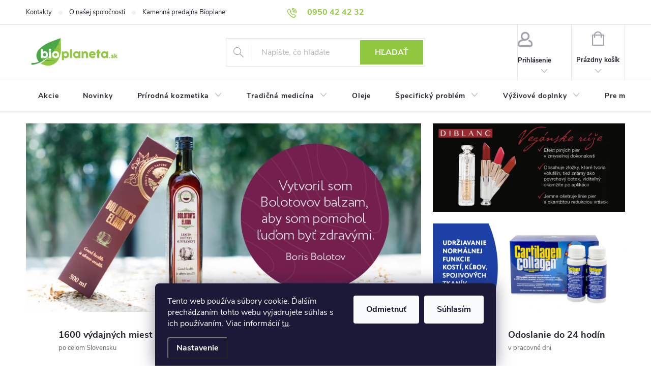

--- FILE ---
content_type: text/html; charset=utf-8
request_url: https://www.bioplaneta.sk/
body_size: 34501
content:
<!doctype html><html lang="sk" dir="ltr" class="header-background-light external-fonts-loaded"><head><meta charset="utf-8" /><meta name="viewport" content="width=device-width,initial-scale=1" /><title>Prírodná certifikovaná kozmetika | Bioplaneta.sk</title><link rel="preconnect" href="https://cdn.myshoptet.com" /><link rel="dns-prefetch" href="https://cdn.myshoptet.com" /><link rel="preload" href="https://cdn.myshoptet.com/prj/dist/master/cms/libs/jquery/jquery-1.11.3.min.js" as="script" /><link href="https://cdn.myshoptet.com/prj/dist/master/cms/templates/frontend_templates/shared/css/font-face/source-sans-3.css" rel="stylesheet"><link href="https://cdn.myshoptet.com/prj/dist/master/cms/templates/frontend_templates/shared/css/font-face/exo-2.css" rel="stylesheet"><script>
dataLayer = [];
dataLayer.push({'shoptet' : {
    "pageId": 1,
    "pageType": "homepage",
    "currency": "EUR",
    "currencyInfo": {
        "decimalSeparator": ",",
        "exchangeRate": 1,
        "priceDecimalPlaces": 2,
        "symbol": "\u20ac",
        "symbolLeft": 1,
        "thousandSeparator": " "
    },
    "language": "sk",
    "projectId": 659336,
    "cartInfo": {
        "id": null,
        "freeShipping": false,
        "freeShippingFrom": 40,
        "leftToFreeGift": {
            "formattedPrice": "\u20ac0",
            "priceLeft": 0
        },
        "freeGift": false,
        "leftToFreeShipping": {
            "priceLeft": 40,
            "dependOnRegion": 0,
            "formattedPrice": "\u20ac40"
        },
        "discountCoupon": [],
        "getNoBillingShippingPrice": {
            "withoutVat": 0,
            "vat": 0,
            "withVat": 0
        },
        "cartItems": [],
        "taxMode": "ORDINARY"
    },
    "cart": [],
    "customer": {
        "priceRatio": 1,
        "priceListId": 1,
        "groupId": null,
        "registered": false,
        "mainAccount": false
    }
}});
dataLayer.push({'cookie_consent' : {
    "marketing": "denied",
    "analytics": "denied"
}});
document.addEventListener('DOMContentLoaded', function() {
    shoptet.consent.onAccept(function(agreements) {
        if (agreements.length == 0) {
            return;
        }
        dataLayer.push({
            'cookie_consent' : {
                'marketing' : (agreements.includes(shoptet.config.cookiesConsentOptPersonalisation)
                    ? 'granted' : 'denied'),
                'analytics': (agreements.includes(shoptet.config.cookiesConsentOptAnalytics)
                    ? 'granted' : 'denied')
            },
            'event': 'cookie_consent'
        });
    });
});
</script>

<!-- Google Tag Manager -->
<script>(function(w,d,s,l,i){w[l]=w[l]||[];w[l].push({'gtm.start':
new Date().getTime(),event:'gtm.js'});var f=d.getElementsByTagName(s)[0],
j=d.createElement(s),dl=l!='dataLayer'?'&l='+l:'';j.async=true;j.src=
'https://www.googletagmanager.com/gtm.js?id='+i+dl;f.parentNode.insertBefore(j,f);
})(window,document,'script','dataLayer','GTM-MGHVLBF');</script>
<!-- End Google Tag Manager -->

<meta property="og:type" content="website"><meta property="og:site_name" content="bioplaneta.sk"><meta property="og:url" content="https://www.bioplaneta.sk/"><meta property="og:title" content="Prírodná certifikovaná kozmetika | Bioplaneta.sk"><meta name="author" content="Bioplaneta"><meta name="web_author" content="Shoptet.sk"><meta name="dcterms.rightsHolder" content="www.bioplaneta.sk"><meta name="robots" content="index,follow"><meta property="og:image" content="https://cdn.myshoptet.com/usr/www.bioplaneta.sk/user/logos/bio-planeta-logo-1453107944.png?t=1768758430"><meta property="og:description" content="Prírodná kozmetika z celého sveta, tradičné výživové doplnky.
Lacné a rýchle dodanie tovaru, osobný odber zdarma. 
Radi Vám poradíme!"><meta name="description" content="Prírodná kozmetika z celého sveta, tradičné výživové doplnky.
Lacné a rýchle dodanie tovaru, osobný odber zdarma. 
Radi Vám poradíme!"><style>:root {--color-primary: #8FC73E;--color-primary-h: 85;--color-primary-s: 55%;--color-primary-l: 51%;--color-primary-hover: #48A748;--color-primary-hover-h: 120;--color-primary-hover-s: 40%;--color-primary-hover-l: 47%;--color-secondary: #8FC73E;--color-secondary-h: 85;--color-secondary-s: 55%;--color-secondary-l: 51%;--color-secondary-hover: #48A748;--color-secondary-hover-h: 120;--color-secondary-hover-s: 40%;--color-secondary-hover-l: 47%;--color-tertiary: #ffc807;--color-tertiary-h: 47;--color-tertiary-s: 100%;--color-tertiary-l: 51%;--color-tertiary-hover: #ffbb00;--color-tertiary-hover-h: 44;--color-tertiary-hover-s: 100%;--color-tertiary-hover-l: 50%;--color-header-background: #ffffff;--template-font: "Source Sans 3";--template-headings-font: "Exo 2";--header-background-url: url("[data-uri]");--cookies-notice-background: #1A1937;--cookies-notice-color: #F8FAFB;--cookies-notice-button-hover: #f5f5f5;--cookies-notice-link-hover: #27263f;--templates-update-management-preview-mode-content: "Náhľad aktualizácií šablóny je aktívny pre váš prehliadač."}</style>
    <script>var shoptet = shoptet || {};</script>
    <script src="https://cdn.myshoptet.com/prj/dist/master/shop/dist/main-3g-header.js.05f199e7fd2450312de2.js"></script>
<!-- User include --><!-- service 776(417) html code header -->
<link type="text/css" rel="stylesheet" media="all"  href="https://cdn.myshoptet.com/usr/paxio.myshoptet.com/user/documents/blank/style.css?v1602546"/>
<link href="https://cdn.myshoptet.com/prj/dist/master/shop/dist/font-shoptet-11.css.62c94c7785ff2cea73b2.css" rel="stylesheet">
<link href="https://cdn.myshoptet.com/usr/paxio.myshoptet.com/user/documents/blank/ikony.css?v9" rel="stylesheet">
<link type="text/css" rel="stylesheet" media="screen"  href="https://cdn.myshoptet.com/usr/paxio.myshoptet.com/user/documents/blank/preklady.css?v27" />
<link rel="stylesheet" href="https://cdn.myshoptet.com/usr/paxio.myshoptet.com/user/documents/blank/Slider/slick.css" />
<link rel="stylesheet" href="https://cdn.myshoptet.com/usr/paxio.myshoptet.com/user/documents/blank/Slider/slick-theme.css?v4" />
<link rel="stylesheet" href="https://cdn.myshoptet.com/usr/paxio.myshoptet.com/user/documents/blank/Slider/slick-classic.css?v3" />

<!-- project html code header -->
<link rel="apple-touch-icon" sizes="180x180" href="/user/documents/apple-touch-icon.png">
<link rel="icon" type="image/png" sizes="32x32" href="/user/documents/favicon-32x32.png">
<link rel="icon" type="image/png" sizes="16x16" href="/user/documents/favicon-16x16.png">
<link rel="manifest" href="/user/documents/site.webmanifest">
<link rel="mask-icon" href="/user/documents/safari-pinned-tab.svg" color="#8fc73e">
<link rel="shortcut icon" href="/user/documents/favicon.ico">
<meta name="msapplication-TileColor" content="#da532c">
<meta name="msapplication-config" content="/user/documents/browserconfig.xml">
<meta name="theme-color" content="#ffffff">
<style>

.breadcrumbs > span > a, .breadcrumbs > span > span {font-size: 14px;}

</style>

<script type="text/javascript">
  var _IMT = _IMT || [];
  const _imShoptetSettings = [{
    language: "sk",
    apiKey: "56szphfdks8385OMzT8D80b4YbqzMn12",
    currencyCode: "EUR"
  }];
  (function() {
    var date = new Date();
    var pref = date.getFullYear()+'-'+date.getMonth()+'-'+date.getDate();
    var p = document.createElement('script'); p.type = 'text/javascript'; p.async = true;
    p.src = 'https://static.imservice99.eu/shoptet.im.min.js?'+pref;
    var s = document.getElementsByTagName('script')[0]; s.parentNode.insertBefore(p, s);
  })();
</script>
<!-- /User include --><link rel="canonical" href="https://www.bioplaneta.sk/" />    <script>
        var _hwq = _hwq || [];
        _hwq.push(['setKey', '6E4C6FB1522F74C49FAAFFE63AE7064A']);
        _hwq.push(['setTopPos', '300']);
        _hwq.push(['showWidget', '22']);
        (function() {
            var ho = document.createElement('script');
            ho.src = 'https://sk.im9.cz/direct/i/gjs.php?n=wdgt&sak=6E4C6FB1522F74C49FAAFFE63AE7064A';
            var s = document.getElementsByTagName('script')[0]; s.parentNode.insertBefore(ho, s);
        })();
    </script>
    <!-- Global site tag (gtag.js) - Google Analytics -->
    <script async src="https://www.googletagmanager.com/gtag/js?id=G-JGVJS2XPD1"></script>
    <script>
        
        window.dataLayer = window.dataLayer || [];
        function gtag(){dataLayer.push(arguments);}
        

                    console.debug('default consent data');

            gtag('consent', 'default', {"ad_storage":"denied","analytics_storage":"denied","ad_user_data":"denied","ad_personalization":"denied","wait_for_update":500});
            dataLayer.push({
                'event': 'default_consent'
            });
        
        gtag('js', new Date());

        
                gtag('config', 'G-JGVJS2XPD1', {"groups":"GA4","send_page_view":false,"content_group":"homepage","currency":"EUR","page_language":"sk"});
        
                gtag('config', 'AW-936443064', {"allow_enhanced_conversions":true});
        
        
        
        
        
                    gtag('event', 'page_view', {"send_to":"GA4","page_language":"sk","content_group":"homepage","currency":"EUR"});
        
        
        
        
        
        
        
        
        
        
        
        
        
        document.addEventListener('DOMContentLoaded', function() {
            if (typeof shoptet.tracking !== 'undefined') {
                for (var id in shoptet.tracking.bannersList) {
                    gtag('event', 'view_promotion', {
                        "send_to": "UA",
                        "promotions": [
                            {
                                "id": shoptet.tracking.bannersList[id].id,
                                "name": shoptet.tracking.bannersList[id].name,
                                "position": shoptet.tracking.bannersList[id].position
                            }
                        ]
                    });
                }
            }

            shoptet.consent.onAccept(function(agreements) {
                if (agreements.length !== 0) {
                    console.debug('gtag consent accept');
                    var gtagConsentPayload =  {
                        'ad_storage': agreements.includes(shoptet.config.cookiesConsentOptPersonalisation)
                            ? 'granted' : 'denied',
                        'analytics_storage': agreements.includes(shoptet.config.cookiesConsentOptAnalytics)
                            ? 'granted' : 'denied',
                                                                                                'ad_user_data': agreements.includes(shoptet.config.cookiesConsentOptPersonalisation)
                            ? 'granted' : 'denied',
                        'ad_personalization': agreements.includes(shoptet.config.cookiesConsentOptPersonalisation)
                            ? 'granted' : 'denied',
                        };
                    console.debug('update consent data', gtagConsentPayload);
                    gtag('consent', 'update', gtagConsentPayload);
                    dataLayer.push(
                        { 'event': 'update_consent' }
                    );
                }
            });
        });
    </script>
</head><body class="desktop id-1 in-index template-11 type-index one-column-body has-carousel columns-mobile-2 columns-3 blank-mode blank-mode-css ums_forms_redesign--off ums_a11y_category_page--on ums_discussion_rating_forms--off ums_flags_display_unification--on ums_a11y_login--on mobile-header-version-1">
        <div id="fb-root"></div>
        <script>
            window.fbAsyncInit = function() {
                FB.init({
//                    appId            : 'your-app-id',
                    autoLogAppEvents : true,
                    xfbml            : true,
                    version          : 'v19.0'
                });
            };
        </script>
        <script async defer crossorigin="anonymous" src="https://connect.facebook.net/sk_SK/sdk.js"></script>
<!-- Google Tag Manager (noscript) -->
<noscript><iframe src="https://www.googletagmanager.com/ns.html?id=GTM-MGHVLBF"
height="0" width="0" style="display:none;visibility:hidden"></iframe></noscript>
<!-- End Google Tag Manager (noscript) -->

    <div class="siteCookies siteCookies--bottom siteCookies--dark js-siteCookies" role="dialog" data-testid="cookiesPopup" data-nosnippet>
        <div class="siteCookies__form">
            <div class="siteCookies__content">
                <div class="siteCookies__text">
                    Tento web používa súbory cookie. Ďalším prechádzaním tohto webu vyjadrujete súhlas s ich používaním. Viac informácií <a href="/podmienky-ochrany-osobnych-udajov/" target="\&quot;_blank\&quot;" rel="\&quot;" noreferrer="">tu</a>.
                </div>
                <p class="siteCookies__links">
                    <button class="siteCookies__link js-cookies-settings" aria-label="Nastavenia cookies" data-testid="cookiesSettings">Nastavenie</button>
                </p>
            </div>
            <div class="siteCookies__buttonWrap">
                                    <button class="siteCookies__button js-cookiesConsentSubmit" value="reject" aria-label="Odmietnuť cookies" data-testid="buttonCookiesReject">Odmietnuť</button>
                                <button class="siteCookies__button js-cookiesConsentSubmit" value="all" aria-label="Prijať cookies" data-testid="buttonCookiesAccept">Súhlasím</button>
            </div>
        </div>
        <script>
            document.addEventListener("DOMContentLoaded", () => {
                const siteCookies = document.querySelector('.js-siteCookies');
                document.addEventListener("scroll", shoptet.common.throttle(() => {
                    const st = document.documentElement.scrollTop;
                    if (st > 1) {
                        siteCookies.classList.add('siteCookies--scrolled');
                    } else {
                        siteCookies.classList.remove('siteCookies--scrolled');
                    }
                }, 100));
            });
        </script>
    </div>
<a href="#content" class="skip-link sr-only">Prejsť na obsah</a><div class="overall-wrapper"><div class="user-action"><div class="container">
    <div class="user-action-in">
                    <div id="login" class="user-action-login popup-widget login-widget" role="dialog" aria-labelledby="loginHeading">
        <div class="popup-widget-inner">
                            <h2 id="loginHeading">Prihlásenie k vášmu účtu</h2><div id="customerLogin"><form action="/action/Customer/Login/" method="post" id="formLoginIncluded" class="csrf-enabled formLogin" data-testid="formLogin"><input type="hidden" name="referer" value="" /><div class="form-group"><div class="input-wrapper email js-validated-element-wrapper no-label"><input type="email" name="email" class="form-control" autofocus placeholder="E-mailová adresa (napr. jan@novak.sk)" data-testid="inputEmail" autocomplete="email" required /></div></div><div class="form-group"><div class="input-wrapper password js-validated-element-wrapper no-label"><input type="password" name="password" class="form-control" placeholder="Heslo" data-testid="inputPassword" autocomplete="current-password" required /><span class="no-display">Nemôžete vyplniť toto pole</span><input type="text" name="surname" value="" class="no-display" /></div></div><div class="form-group"><div class="login-wrapper"><button type="submit" class="btn btn-secondary btn-text btn-login" data-testid="buttonSubmit">Prihlásiť sa</button><div class="password-helper"><a href="/registracia/" data-testid="signup" rel="nofollow">Nová registrácia</a><a href="/klient/zabudnute-heslo/" rel="nofollow">Zabudnuté heslo</a></div></div></div></form>
</div>                    </div>
    </div>

                            <div id="cart-widget" class="user-action-cart popup-widget cart-widget loader-wrapper" data-testid="popupCartWidget" role="dialog" aria-hidden="true">
    <div class="popup-widget-inner cart-widget-inner place-cart-here">
        <div class="loader-overlay">
            <div class="loader"></div>
        </div>
    </div>

    <div class="cart-widget-button">
        <a href="/kosik/" class="btn btn-conversion" id="continue-order-button" rel="nofollow" data-testid="buttonNextStep">Pokračovať do košíka</a>
    </div>
</div>
            </div>
</div>
</div><div class="top-navigation-bar" data-testid="topNavigationBar">

    <div class="container">

        <div class="top-navigation-contacts">
            <strong>Zákaznícka podpora:</strong><a href="tel:0950424232" class="project-phone" aria-label="Zavolať na 0950424232" data-testid="contactboxPhone"><span>0950 42 42 32</span></a><a href="mailto:info@bioplaneta.sk" class="project-email" data-testid="contactboxEmail"><span>info@bioplaneta.sk</span></a>        </div>

                            <div class="top-navigation-menu">
                <div class="top-navigation-menu-trigger"></div>
                <ul class="top-navigation-bar-menu">
                                            <li class="top-navigation-menu-item-29">
                            <a href="/kontakty/">Kontakty</a>
                        </li>
                                            <li class="top-navigation-menu-item-714">
                            <a href="/o-nasej-spolocnosti/">O našej spoločnosti</a>
                        </li>
                                            <li class="top-navigation-menu-item-708">
                            <a href="/kamenna-predajna/">Kamenná predajňa Bioplaneta</a>
                        </li>
                                    </ul>
                <ul class="top-navigation-bar-menu-helper"></ul>
            </div>
        
        <div class="top-navigation-tools">
            <div class="responsive-tools">
                <a href="#" class="toggle-window" data-target="search" aria-label="Hľadať" data-testid="linkSearchIcon"></a>
                                                            <a href="#" class="toggle-window" data-target="login"></a>
                                                    <a href="#" class="toggle-window" data-target="navigation" aria-label="Menu" data-testid="hamburgerMenu"></a>
            </div>
                        <button class="top-nav-button top-nav-button-login toggle-window" type="button" data-target="login" aria-haspopup="dialog" aria-controls="login" aria-expanded="false" data-testid="signin"><span>Prihlásenie</span></button>        </div>

    </div>

</div>
<header id="header"><div class="container navigation-wrapper">
    <div class="header-top">
        <div class="site-name-wrapper">
            <h1 class="site-name"><a href="/" data-testid="linkWebsiteLogo"><img src="https://cdn.myshoptet.com/usr/www.bioplaneta.sk/user/logos/bio-planeta-logo-1453107944.png" alt="Bioplaneta" fetchpriority="low" /></a></h1>        </div>
        <div class="search" itemscope itemtype="https://schema.org/WebSite">
            <meta itemprop="headline" content=""/><meta itemprop="url" content="https://www.bioplaneta.sk"/><meta itemprop="text" content="Prírodná kozmetika z celého sveta, tradičné výživové doplnky. Lacné a rýchle dodanie tovaru, osobný odber zdarma. Radi Vám poradíme!"/>            <form action="/action/ProductSearch/prepareString/" method="post"
    id="formSearchForm" class="search-form compact-form js-search-main"
    itemprop="potentialAction" itemscope itemtype="https://schema.org/SearchAction" data-testid="searchForm">
    <fieldset>
        <meta itemprop="target"
            content="https://www.bioplaneta.sk/vyhladavanie/?string={string}"/>
        <input type="hidden" name="language" value="sk"/>
        
            
<input
    type="search"
    name="string"
        class="query-input form-control search-input js-search-input"
    placeholder="Napíšte, čo hľadáte"
    autocomplete="off"
    required
    itemprop="query-input"
    aria-label="Vyhľadávanie"
    data-testid="searchInput"
>
            <button type="submit" class="btn btn-default" data-testid="searchBtn">Hľadať</button>
        
    </fieldset>
</form>
        </div>
        <div class="navigation-buttons">
                
    <a href="/kosik/" class="btn btn-icon toggle-window cart-count" data-target="cart" data-hover="true" data-redirect="true" data-testid="headerCart" rel="nofollow" aria-haspopup="dialog" aria-expanded="false" aria-controls="cart-widget">
        
                <span class="sr-only">Nákupný košík</span>
        
            <span class="cart-price visible-lg-inline-block" data-testid="headerCartPrice">
                                    Prázdny košík                            </span>
        
    
            </a>
        </div>
    </div>
    <nav id="navigation" aria-label="Hlavné menu" data-collapsible="true"><div class="navigation-in menu"><ul class="menu-level-1" role="menubar" data-testid="headerMenuItems"><li class="menu-item-2978" role="none"><a href="/akcia/" data-testid="headerMenuItem" role="menuitem" aria-expanded="false"><b>Akcie</b></a></li>
<li class="menu-item-2981" role="none"><a href="/novinky/" data-testid="headerMenuItem" role="menuitem" aria-expanded="false"><b>Novinky</b></a></li>
<li class="menu-item-2702 ext" role="none"><a href="/prirodna-kozmetika/" data-testid="headerMenuItem" role="menuitem" aria-haspopup="true" aria-expanded="false"><b>Prírodná kozmetika</b><span class="submenu-arrow"></span></a><ul class="menu-level-2" aria-label="Prírodná kozmetika" tabindex="-1" role="menu"><li class="menu-item-2900" role="none"><div class="menu-no-image"><a href="/starostlivost-o-pery/" data-testid="headerMenuItem" role="menuitem"><span>Starostlivosť o pery</span></a>
                        </div></li><li class="menu-item-2774 has-third-level" role="none"><div class="menu-no-image"><a href="/plet/" data-testid="headerMenuItem" role="menuitem"><span>Pleť</span></a>
                                                    <ul class="menu-level-3" role="menu">
                                                                    <li class="menu-item-2777" role="none">
                                        <a href="/podla-typu-pleti/" data-testid="headerMenuItem" role="menuitem">
                                            Podľa typu pleti</a>,                                    </li>
                                                                    <li class="menu-item-2780" role="none">
                                        <a href="/kremy--sera--oleje/" data-testid="headerMenuItem" role="menuitem">
                                            Krémy, séra, oleje</a>,                                    </li>
                                                                    <li class="menu-item-2831" role="none">
                                        <a href="/starostlivost-o-plet/" data-testid="headerMenuItem" role="menuitem">
                                            Starostlivosť o pleť</a>,                                    </li>
                                                                    <li class="menu-item-2834" role="none">
                                        <a href="/pletove-masky/" data-testid="headerMenuItem" role="menuitem">
                                            Pleťové masky</a>,                                    </li>
                                                                    <li class="menu-item-2873" role="none">
                                        <a href="/pletove-peelingy/" data-testid="headerMenuItem" role="menuitem">
                                            Pleťové peelingy</a>,                                    </li>
                                                                    <li class="menu-item-2840" role="none">
                                        <a href="/odlicovanie-a-cistenie-pleti/" data-testid="headerMenuItem" role="menuitem">
                                            Odličovanie a čistenie pleti</a>,                                    </li>
                                                                    <li class="menu-item-2906" role="none">
                                        <a href="/starostlivost-o-ocne-okolie/" data-testid="headerMenuItem" role="menuitem">
                                            Starostlivosť o očné okolie</a>,                                    </li>
                                                                    <li class="menu-item-2843" role="none">
                                        <a href="/krk-a-dekolt/" data-testid="headerMenuItem" role="menuitem">
                                            Krk a dekolt</a>                                    </li>
                                                            </ul>
                        </div></li><li class="menu-item-2711 has-third-level" role="none"><div class="menu-no-image"><a href="/vlasy/" data-testid="headerMenuItem" role="menuitem"><span>Vlasy</span></a>
                                                    <ul class="menu-level-3" role="menu">
                                                                    <li class="menu-item-2735" role="none">
                                        <a href="/sampony/" data-testid="headerMenuItem" role="menuitem">
                                            Šampóny</a>,                                    </li>
                                                                    <li class="menu-item-2714" role="none">
                                        <a href="/balzamy/" data-testid="headerMenuItem" role="menuitem">
                                            Balzamy</a>,                                    </li>
                                                                    <li class="menu-item-2732" role="none">
                                        <a href="/masky-na-vlasy/" data-testid="headerMenuItem" role="menuitem">
                                            Masky na vlasy</a>,                                    </li>
                                                                    <li class="menu-item-2915" role="none">
                                        <a href="/starostlivost-o-vlasy/" data-testid="headerMenuItem" role="menuitem">
                                            Starostlivosť o vlasy</a>,                                    </li>
                                                                    <li class="menu-item-2867" role="none">
                                        <a href="/styling/" data-testid="headerMenuItem" role="menuitem">
                                            Styling</a>,                                    </li>
                                                                    <li class="menu-item-2879" role="none">
                                        <a href="/oleje-na-vlasy/" data-testid="headerMenuItem" role="menuitem">
                                            Oleje na vlasy</a>,                                    </li>
                                                                    <li class="menu-item-2870" role="none">
                                        <a href="/sera-a-spreje-na-vlasy/" data-testid="headerMenuItem" role="menuitem">
                                            Séra a spreje na vlasy</a>,                                    </li>
                                                                    <li class="menu-item-2753" role="none">
                                        <a href="/farby-na-vlasy/" data-testid="headerMenuItem" role="menuitem">
                                            Farby na vlasy</a>,                                    </li>
                                                                    <li class="menu-item-2738" role="none">
                                        <a href="/podpora-rastu-vlasov/" data-testid="headerMenuItem" role="menuitem">
                                            Podpora rastu vlasov</a>                                    </li>
                                                            </ul>
                        </div></li><li class="menu-item-2705 has-third-level" role="none"><div class="menu-no-image"><a href="/telo/" data-testid="headerMenuItem" role="menuitem"><span>Telo</span></a>
                                                    <ul class="menu-level-3" role="menu">
                                                                    <li class="menu-item-2798" role="none">
                                        <a href="/telove-kremy/" data-testid="headerMenuItem" role="menuitem">
                                            Telové krémy</a>,                                    </li>
                                                                    <li class="menu-item-2891" role="none">
                                        <a href="/telove-peelingy/" data-testid="headerMenuItem" role="menuitem">
                                            Telové peelingy</a>,                                    </li>
                                                                    <li class="menu-item-2828" role="none">
                                        <a href="/telove-masky/" data-testid="headerMenuItem" role="menuitem">
                                            Telové masky</a>,                                    </li>
                                                                    <li class="menu-item-2792" role="none">
                                        <a href="/starostlivost-o-nohy/" data-testid="headerMenuItem" role="menuitem">
                                            Starostlivosť o nohy</a>,                                    </li>
                                                                    <li class="menu-item-2723" role="none">
                                        <a href="/starostlivost-o-ruky/" data-testid="headerMenuItem" role="menuitem">
                                            Starostlivosť o ruky</a>,                                    </li>
                                                                    <li class="menu-item-2750" role="none">
                                        <a href="/dezodoranty-a-antiperspiranty/" data-testid="headerMenuItem" role="menuitem">
                                            Dezodoranty a antiperspiranty</a>,                                    </li>
                                                                    <li class="menu-item-2717" role="none">
                                        <a href="/sprchovanie-a-kupel/" data-testid="headerMenuItem" role="menuitem">
                                            Sprchovanie a kúpeľ</a>,                                    </li>
                                                                    <li class="menu-item-2897" role="none">
                                        <a href="/strie-a-celulitida/" data-testid="headerMenuItem" role="menuitem">
                                            Strie a celulitída</a>,                                    </li>
                                                                    <li class="menu-item-2825" role="none">
                                        <a href="/omladenie-pokozky/" data-testid="headerMenuItem" role="menuitem">
                                            Omladenie pokožky</a>,                                    </li>
                                                                    <li class="menu-item-2729" role="none">
                                        <a href="/sucha-pokozka/" data-testid="headerMenuItem" role="menuitem">
                                            Suchá pokožka</a>                                    </li>
                                                            </ul>
                        </div></li><li class="menu-item-2756 has-third-level" role="none"><div class="menu-no-image"><a href="/starostlivost-o-zuby/" data-testid="headerMenuItem" role="menuitem"><span>Starostlivosť o zuby</span></a>
                                                    <ul class="menu-level-3" role="menu">
                                                                    <li class="menu-item-2759" role="none">
                                        <a href="/zubne-pasty/" data-testid="headerMenuItem" role="menuitem">
                                            Zubné pasty</a>,                                    </li>
                                                                    <li class="menu-item-2921" role="none">
                                        <a href="/ustne-vody/" data-testid="headerMenuItem" role="menuitem">
                                            Ústne vody</a>,                                    </li>
                                                                    <li class="menu-item-2810" role="none">
                                        <a href="/zubne-prasky/" data-testid="headerMenuItem" role="menuitem">
                                            Zubné prášky</a>,                                    </li>
                                                                    <li class="menu-item-2924" role="none">
                                        <a href="/pre-deti-2/" data-testid="headerMenuItem" role="menuitem">
                                            Pre deti</a>,                                    </li>
                                                                    <li class="menu-item-2858" role="none">
                                        <a href="/bez-fluoru/" data-testid="headerMenuItem" role="menuitem">
                                            Bez fluóru</a>,                                    </li>
                                                                    <li class="menu-item-2762" role="none">
                                        <a href="/bielenie-zubov/" data-testid="headerMenuItem" role="menuitem">
                                            Bielenie zubov</a>,                                    </li>
                                                                    <li class="menu-item-2768" role="none">
                                        <a href="/zdrave-dasna/" data-testid="headerMenuItem" role="menuitem">
                                            Zdravé ďasná</a>,                                    </li>
                                                                    <li class="menu-item-2765" role="none">
                                        <a href="/na-citlive-zuby/" data-testid="headerMenuItem" role="menuitem">
                                            Na citlivé zuby</a>,                                    </li>
                                                                    <li class="menu-item-2771" role="none">
                                        <a href="/posilnenie-zubnej-skloviny/" data-testid="headerMenuItem" role="menuitem">
                                            Posilnenie zubnej skloviny</a>                                    </li>
                                                            </ul>
                        </div></li><li class="menu-item-2708 has-third-level" role="none"><div class="menu-no-image"><a href="/mydla/" data-testid="headerMenuItem" role="menuitem"><span>Mydlá</span></a>
                                                    <ul class="menu-level-3" role="menu">
                                                                    <li class="menu-item-2864" role="none">
                                        <a href="/tuhe-mydla/" data-testid="headerMenuItem" role="menuitem">
                                            Tuhé mydlá</a>,                                    </li>
                                                                    <li class="menu-item-2846" role="none">
                                        <a href="/tekute-mydla/" data-testid="headerMenuItem" role="menuitem">
                                            Tekuté mydlá</a>                                    </li>
                                                            </ul>
                        </div></li></ul></li>
<li class="menu-item-1563 ext" role="none"><a href="/tradicna-medicina/" data-testid="headerMenuItem" role="menuitem" aria-haspopup="true" aria-expanded="false"><b>Tradičná medicína</b><span class="submenu-arrow"></span></a><ul class="menu-level-2" aria-label="Tradičná medicína" tabindex="-1" role="menu"><li class="menu-item-1566" role="none"><div class="menu-no-image"><a href="/masazne-pripravky-na-klby--kosti-a-svaly/" data-testid="headerMenuItem" role="menuitem"><span>Masážne prípravky na kĺby, kosti a svaly</span></a>
                        </div></li><li class="menu-item-1800" role="none"><div class="menu-no-image"><a href="/cievy-a-krcove-zily/" data-testid="headerMenuItem" role="menuitem"><span>Cievy a kŕčové žily</span></a>
                        </div></li><li class="menu-item-1791" role="none"><div class="menu-no-image"><a href="/kozne-problemy/" data-testid="headerMenuItem" role="menuitem"><span>Kožné problémy</span></a>
                        </div></li><li class="menu-item-1815" role="none"><div class="menu-no-image"><a href="/caje/" data-testid="headerMenuItem" role="menuitem"><span>Čaje</span></a>
                        </div></li><li class="menu-item-1773" role="none"><div class="menu-no-image"><a href="/masazny-jezko/" data-testid="headerMenuItem" role="menuitem"><span>Masážny ježko</span></a>
                        </div></li><li class="menu-item-1776" role="none"><div class="menu-no-image"><a href="/rozne/" data-testid="headerMenuItem" role="menuitem"><span>Rôzne</span></a>
                        </div></li><li class="menu-item-1569" role="none"><div class="menu-no-image"><a href="/dychacie-cesty--priedusky-a-pluca/" data-testid="headerMenuItem" role="menuitem"><span>Dýchacie cesty, priedušky a pľúca</span></a>
                        </div></li><li class="menu-item-1818" role="none"><div class="menu-no-image"><a href="/podpora-imunity/" data-testid="headerMenuItem" role="menuitem"><span>Podpora imunity</span></a>
                        </div></li><li class="menu-item-1797" role="none"><div class="menu-no-image"><a href="/migrena--spanok--stres/" data-testid="headerMenuItem" role="menuitem"><span>Migréna, spánok, stres</span></a>
                        </div></li><li class="menu-item-2013" role="none"><div class="menu-no-image"><a href="/vnutorne-organy/" data-testid="headerMenuItem" role="menuitem"><span>Vnútorné orgány</span></a>
                        </div></li></ul></li>
<li class="menu-item-1803" role="none"><a href="/oleje/" data-testid="headerMenuItem" role="menuitem" aria-expanded="false"><b>Oleje</b></a></li>
<li class="menu-item-1572 ext" role="none"><a href="/specificky-problem/" data-testid="headerMenuItem" role="menuitem" aria-haspopup="true" aria-expanded="false"><b>Špecifický problém</b><span class="submenu-arrow"></span></a><ul class="menu-level-2" aria-label="Špecifický problém" tabindex="-1" role="menu"><li class="menu-item-1806 has-third-level" role="none"><div class="menu-no-image"><a href="/klby--kosti--svaly/" data-testid="headerMenuItem" role="menuitem"><span>Kĺby, kosti, svaly</span></a>
                                                    <ul class="menu-level-3" role="menu">
                                                                    <li class="menu-item-2145" role="none">
                                        <a href="/artroza/" data-testid="headerMenuItem" role="menuitem">
                                            Artróza</a>,                                    </li>
                                                                    <li class="menu-item-2298" role="none">
                                        <a href="/dna/" data-testid="headerMenuItem" role="menuitem">
                                            Dna</a>,                                    </li>
                                                                    <li class="menu-item-2148" role="none">
                                        <a href="/chrbtica/" data-testid="headerMenuItem" role="menuitem">
                                            Chrbtica</a>,                                    </li>
                                                                    <li class="menu-item-1809" role="none">
                                        <a href="/klby/" data-testid="headerMenuItem" role="menuitem">
                                            Kĺby</a>,                                    </li>
                                                                    <li class="menu-item-1854" role="none">
                                        <a href="/svaly/" data-testid="headerMenuItem" role="menuitem">
                                            Svaly</a>,                                    </li>
                                                                    <li class="menu-item-2151" role="none">
                                        <a href="/reuma/" data-testid="headerMenuItem" role="menuitem">
                                            Reuma</a>                                    </li>
                                                            </ul>
                        </div></li><li class="menu-item-1716 has-third-level" role="none"><div class="menu-no-image"><a href="/problemy-pokozky/" data-testid="headerMenuItem" role="menuitem"><span>Problémy pokožky</span></a>
                                                    <ul class="menu-level-3" role="menu">
                                                                    <li class="menu-item-1719" role="none">
                                        <a href="/psoriaza-a-seborea/" data-testid="headerMenuItem" role="menuitem">
                                            Psoriáza a seborea</a>,                                    </li>
                                                                    <li class="menu-item-2211" role="none">
                                        <a href="/dermalna-mykoza-plesen/" data-testid="headerMenuItem" role="menuitem">
                                            Dermálna mykóza - pleseň</a>,                                    </li>
                                                                    <li class="menu-item-2160" role="none">
                                        <a href="/akne/" data-testid="headerMenuItem" role="menuitem">
                                            Akné</a>,                                    </li>
                                                                    <li class="menu-item-2226" role="none">
                                        <a href="/bradavice--papilomy-a-kurie-oka/" data-testid="headerMenuItem" role="menuitem">
                                            Bradavice, papilómy a kurie oká</a>,                                    </li>
                                                                    <li class="menu-item-1821" role="none">
                                        <a href="/ekzem/" data-testid="headerMenuItem" role="menuitem">
                                            Ekzém</a>,                                    </li>
                                                                    <li class="menu-item-2229" role="none">
                                        <a href="/hemoroidy/" data-testid="headerMenuItem" role="menuitem">
                                            Hemoroidy</a>,                                    </li>
                                                                    <li class="menu-item-2223" role="none">
                                        <a href="/jazva/" data-testid="headerMenuItem" role="menuitem">
                                            Jazva</a>,                                    </li>
                                                                    <li class="menu-item-2594" role="none">
                                        <a href="/pasovy-opar-herpes/" data-testid="headerMenuItem" role="menuitem">
                                            Pásový opar - herpes</a>                                    </li>
                                                            </ul>
                        </div></li><li class="menu-item-1857 has-third-level" role="none"><div class="menu-no-image"><a href="/spanok--stres--nervy/" data-testid="headerMenuItem" role="menuitem"><span>Spánok, stres, nervy</span></a>
                                                    <ul class="menu-level-3" role="menu">
                                                                    <li class="menu-item-2187" role="none">
                                        <a href="/nervova-sustava/" data-testid="headerMenuItem" role="menuitem">
                                            Nervová sústava</a>,                                    </li>
                                                                    <li class="menu-item-2244" role="none">
                                        <a href="/nespavost/" data-testid="headerMenuItem" role="menuitem">
                                            Nespavosť</a>,                                    </li>
                                                                    <li class="menu-item-1860" role="none">
                                        <a href="/stres/" data-testid="headerMenuItem" role="menuitem">
                                            Stres</a>                                    </li>
                                                            </ul>
                        </div></li><li class="menu-item-2034 has-third-level" role="none"><div class="menu-no-image"><a href="/srdce-a-cievy/" data-testid="headerMenuItem" role="menuitem"><span>Srdce a cievy</span></a>
                                                    <ul class="menu-level-3" role="menu">
                                                                    <li class="menu-item-2046" role="none">
                                        <a href="/arterioskleroza/" data-testid="headerMenuItem" role="menuitem">
                                            Arterioskleróza</a>,                                    </li>
                                                                    <li class="menu-item-2037" role="none">
                                        <a href="/krcove-zily/" data-testid="headerMenuItem" role="menuitem">
                                            Kŕčové žily</a>,                                    </li>
                                                                    <li class="menu-item-2049" role="none">
                                        <a href="/krvny-tlak-vysoky/" data-testid="headerMenuItem" role="menuitem">
                                            Krvný tlak vysoký</a>,                                    </li>
                                                                    <li class="menu-item-2085" role="none">
                                        <a href="/srdce/" data-testid="headerMenuItem" role="menuitem">
                                            Srdce</a>                                    </li>
                                                            </ul>
                        </div></li><li class="menu-item-1899 has-third-level" role="none"><div class="menu-no-image"><a href="/vlasy--nechty--plet/" data-testid="headerMenuItem" role="menuitem"><span>Vlasy, nechty, pleť</span></a>
                                                    <ul class="menu-level-3" role="menu">
                                                                    <li class="menu-item-1902" role="none">
                                        <a href="/lupiny/" data-testid="headerMenuItem" role="menuitem">
                                            Lupiny</a>,                                    </li>
                                                                    <li class="menu-item-1905" role="none">
                                        <a href="/mastiace-sa-vlasy/" data-testid="headerMenuItem" role="menuitem">
                                            Mastiace sa vlasy</a>,                                    </li>
                                                                    <li class="menu-item-1935" role="none">
                                        <a href="/proti-vypadavanie-vlasov/" data-testid="headerMenuItem" role="menuitem">
                                            Proti vypadávanie vlasov</a>,                                    </li>
                                                                    <li class="menu-item-2217" role="none">
                                        <a href="/nechty/" data-testid="headerMenuItem" role="menuitem">
                                            Nechty</a>                                    </li>
                                                            </ul>
                        </div></li><li class="menu-item-1917" role="none"><div class="menu-no-image"><a href="/prostata--mocove-ustrojenstvo/" data-testid="headerMenuItem" role="menuitem"><span>Prostata, močové ústrojenstvo</span></a>
                        </div></li><li class="menu-item-2310" role="none"><div class="menu-no-image"><a href="/alergia/" data-testid="headerMenuItem" role="menuitem"><span>Alergia</span></a>
                        </div></li><li class="menu-item-1863" role="none"><div class="menu-no-image"><a href="/antioxidant/" data-testid="headerMenuItem" role="menuitem"><span>Antioxidant</span></a>
                        </div></li><li class="menu-item-2253" role="none"><div class="menu-no-image"><a href="/bakterialna-infekcia-zapal/" data-testid="headerMenuItem" role="menuitem"><span>Bakteriálna infekcia - zápal</span></a>
                        </div></li><li class="menu-item-2100" role="none"><div class="menu-no-image"><a href="/bolestiva-menstruacia/" data-testid="headerMenuItem" role="menuitem"><span>Bolestivá menštruácia</span></a>
                        </div></li><li class="menu-item-2088" role="none"><div class="menu-no-image"><a href="/bolest/" data-testid="headerMenuItem" role="menuitem"><span>Bolesť</span></a>
                        </div></li><li class="menu-item-2247" role="none"><div class="menu-no-image"><a href="/crohnova-choroba/" data-testid="headerMenuItem" role="menuitem"><span>Crohnova choroba</span></a>
                        </div></li><li class="menu-item-2091" role="none"><div class="menu-no-image"><a href="/cukrovka/" data-testid="headerMenuItem" role="menuitem"><span>Cukrovka</span></a>
                        </div></li><li class="menu-item-1983" role="none"><div class="menu-no-image"><a href="/cysty-na-vajecnikoch/" data-testid="headerMenuItem" role="menuitem"><span>Cysty na vaječníkoch</span></a>
                        </div></li><li class="menu-item-2001" role="none"><div class="menu-no-image"><a href="/celne-dutiny/" data-testid="headerMenuItem" role="menuitem"><span>Čelné dutiny</span></a>
                        </div></li><li class="menu-item-2184" role="none"><div class="menu-no-image"><a href="/creva/" data-testid="headerMenuItem" role="menuitem"><span>Črevá</span></a>
                        </div></li><li class="menu-item-2295" role="none"><div class="menu-no-image"><a href="/detoxikacia/" data-testid="headerMenuItem" role="menuitem"><span>Detoxikácia</span></a>
                        </div></li><li class="menu-item-2181" role="none"><div class="menu-no-image"><a href="/dychacie-cesty/" data-testid="headerMenuItem" role="menuitem"><span>Dýchacie cesty</span></a>
                        </div></li><li class="menu-item-2163" role="none"><div class="menu-no-image"><a href="/helikobakter-pylori/" data-testid="headerMenuItem" role="menuitem"><span>Helikobakter pylori</span></a>
                        </div></li><li class="menu-item-2166" role="none"><div class="menu-no-image"><a href="/hnacka/" data-testid="headerMenuItem" role="menuitem"><span>Hnačka</span></a>
                        </div></li><li class="menu-item-2052" role="none"><div class="menu-no-image"><a href="/cholesterol/" data-testid="headerMenuItem" role="menuitem"><span>Cholesterol</span></a>
                        </div></li><li class="menu-item-1866" role="none"><div class="menu-no-image"><a href="/chripka/" data-testid="headerMenuItem" role="menuitem"><span>Chrípka</span></a>
                        </div></li><li class="menu-item-2292" role="none"><div class="menu-no-image"><a href="/chudokrvnost/" data-testid="headerMenuItem" role="menuitem"><span>Chudokrvnosť</span></a>
                        </div></li><li class="menu-item-1824" role="none"><div class="menu-no-image"><a href="/imunita/" data-testid="headerMenuItem" role="menuitem"><span>Imunita</span></a>
                        </div></li><li class="menu-item-2304" role="none"><div class="menu-no-image"><a href="/kasel/" data-testid="headerMenuItem" role="menuitem"><span>Kašeľ</span></a>
                        </div></li><li class="menu-item-2190" role="none"><div class="menu-no-image"><a href="/karpalny-tunel/" data-testid="headerMenuItem" role="menuitem"><span>Karpálny tunel</span></a>
                        </div></li><li class="menu-item-2103" role="none"><div class="menu-no-image"><a href="/klimakterium/" data-testid="headerMenuItem" role="menuitem"><span>Klimaktérium</span></a>
                        </div></li><li class="menu-item-2280" role="none"><div class="menu-no-image"><a href="/krce/" data-testid="headerMenuItem" role="menuitem"><span>Kŕče</span></a>
                        </div></li><li class="menu-item-2262" role="none"><div class="menu-no-image"><a href="/migrena/" data-testid="headerMenuItem" role="menuitem"><span>Migréna</span></a>
                        </div></li><li class="menu-item-2256" role="none"><div class="menu-no-image"><a href="/mocovy-mechur/" data-testid="headerMenuItem" role="menuitem"><span>Močový mechúr</span></a>
                        </div></li><li class="menu-item-2094" role="none"><div class="menu-no-image"><a href="/mozog/" data-testid="headerMenuItem" role="menuitem"><span>Mozog</span></a>
                        </div></li><li class="menu-item-1986" role="none"><div class="menu-no-image"><a href="/myomy/" data-testid="headerMenuItem" role="menuitem"><span>Myómy</span></a>
                        </div></li><li class="menu-item-2307" role="none"><div class="menu-no-image"><a href="/nadcha/" data-testid="headerMenuItem" role="menuitem"><span>Nádcha</span></a>
                        </div></li><li class="menu-item-2097" role="none"><div class="menu-no-image"><a href="/oci/" data-testid="headerMenuItem" role="menuitem"><span>Oči</span></a>
                        </div></li><li class="menu-item-2612" role="none"><div class="menu-no-image"><a href="/ocista-organizmu/" data-testid="headerMenuItem" role="menuitem"><span>Očista organizmu</span></a>
                        </div></li><li class="menu-item-2193" role="none"><div class="menu-no-image"><a href="/opuch/" data-testid="headerMenuItem" role="menuitem"><span>Opuch</span></a>
                        </div></li><li class="menu-item-2205" role="none"><div class="menu-no-image"><a href="/ostroha-na-pate/" data-testid="headerMenuItem" role="menuitem"><span>Ostroha na päte</span></a>
                        </div></li><li class="menu-item-2169" role="none"><div class="menu-no-image"><a href="/palenie-zahy/" data-testid="headerMenuItem" role="menuitem"><span>Pálenie záhy</span></a>
                        </div></li><li class="menu-item-2657" role="none"><div class="menu-no-image"><a href="/parazity/" data-testid="headerMenuItem" role="menuitem"><span>Parazity</span></a>
                        </div></li><li class="menu-item-1869" role="none"><div class="menu-no-image"><a href="/pecen/" data-testid="headerMenuItem" role="menuitem"><span>Pečeň</span></a>
                        </div></li><li class="menu-item-2987" role="none"><div class="menu-no-image"><a href="/potenie/" data-testid="headerMenuItem" role="menuitem"><span>Potenie</span></a>
                        </div></li><li class="menu-item-1920" role="none"><div class="menu-no-image"><a href="/prostata/" data-testid="headerMenuItem" role="menuitem"><span>Prostata</span></a>
                        </div></li><li class="menu-item-1971" role="none"><div class="menu-no-image"><a href="/reflux-pazeraka/" data-testid="headerMenuItem" role="menuitem"><span>Reflux pažeráka</span></a>
                        </div></li><li class="menu-item-2355" role="none"><div class="menu-no-image"><a href="/syndron-chronickej-unavy/" data-testid="headerMenuItem" role="menuitem"><span>Syndrón chronickej únavy</span></a>
                        </div></li><li class="menu-item-2268" role="none"><div class="menu-no-image"><a href="/stitna-zlaza/" data-testid="headerMenuItem" role="menuitem"><span>Štítna žľaza</span></a>
                        </div></li><li class="menu-item-2358" role="none"><div class="menu-no-image"><a href="/tehotenstvo/" data-testid="headerMenuItem" role="menuitem"><span>Tehotenstvo</span></a>
                        </div></li><li class="menu-item-1974" role="none"><div class="menu-no-image"><a href="/travenie/" data-testid="headerMenuItem" role="menuitem"><span>Trávenie</span></a>
                        </div></li><li class="menu-item-2172" role="none"><div class="menu-no-image"><a href="/vredy/" data-testid="headerMenuItem" role="menuitem"><span>Vredy</span></a>
                        </div></li><li class="menu-item-1827" role="none"><div class="menu-no-image"><a href="/zapal/" data-testid="headerMenuItem" role="menuitem"><span>Zápal</span></a>
                        </div></li><li class="menu-item-2561" role="none"><div class="menu-no-image"><a href="/zuby-2/" data-testid="headerMenuItem" role="menuitem"><span>Zuby</span></a>
                        </div></li><li class="menu-item-1977" role="none"><div class="menu-no-image"><a href="/zaludok/" data-testid="headerMenuItem" role="menuitem"><span>Žalúdok</span></a>
                        </div></li><li class="menu-item-2175" role="none"><div class="menu-no-image"><a href="/zapcha/" data-testid="headerMenuItem" role="menuitem"><span>Zápcha</span></a>
                        </div></li><li class="menu-item-1968" role="none"><div class="menu-no-image"><a href="/zlcnik/" data-testid="headerMenuItem" role="menuitem"><span>Žlčník</span></a>
                        </div></li></ul></li>
<li class="menu-item-1830 ext" role="none"><a href="/vyzivove-doplnky/" data-testid="headerMenuItem" role="menuitem" aria-haspopup="true" aria-expanded="false"><b>Výživové doplnky</b><span class="submenu-arrow"></span></a><ul class="menu-level-2" aria-label="Výživové doplnky" tabindex="-1" role="menu"><li class="menu-item-1989 has-third-level" role="none"><div class="menu-no-image"><a href="/vitaminy-a-mineraly/" data-testid="headerMenuItem" role="menuitem"><span>Vitamíny a minerály</span></a>
                                                    <ul class="menu-level-3" role="menu">
                                                                    <li class="menu-item-1992" role="none">
                                        <a href="/vitaminy/" data-testid="headerMenuItem" role="menuitem">
                                            Vitamíny</a>,                                    </li>
                                                                    <li class="menu-item-2109" role="none">
                                        <a href="/mineraly/" data-testid="headerMenuItem" role="menuitem">
                                            Minerály</a>,                                    </li>
                                                                    <li class="menu-item-2061" role="none">
                                        <a href="/komplex-vitaminov-a-mineralov/" data-testid="headerMenuItem" role="menuitem">
                                            Komplex vitamínov a minerálov</a>                                    </li>
                                                            </ul>
                        </div></li><li class="menu-item-1833 has-third-level" role="none"><div class="menu-no-image"><a href="/imunita--vitalita--energia/" data-testid="headerMenuItem" role="menuitem"><span>Imunita, vitalita, energia</span></a>
                                                    <ul class="menu-level-3" role="menu">
                                                                    <li class="menu-item-1872" role="none">
                                        <a href="/unava--vycerpanie/" data-testid="headerMenuItem" role="menuitem">
                                            Únava, vyčerpanie</a>,                                    </li>
                                                                    <li class="menu-item-1836" role="none">
                                        <a href="/oslabena-imunita/" data-testid="headerMenuItem" role="menuitem">
                                            Oslabená imunita</a>                                    </li>
                                                            </ul>
                        </div></li><li class="menu-item-1875 has-third-level" role="none"><div class="menu-no-image"><a href="/travenie--metabolizmus/" data-testid="headerMenuItem" role="menuitem"><span>Trávenie, metabolizmus</span></a>
                                                    <ul class="menu-level-3" role="menu">
                                                                    <li class="menu-item-2277" role="none">
                                        <a href="/chudnutie--dieta/" data-testid="headerMenuItem" role="menuitem">
                                            Chudnutie, diéta</a>,                                    </li>
                                                                    <li class="menu-item-1980" role="none">
                                        <a href="/travenie--zazivanie/" data-testid="headerMenuItem" role="menuitem">
                                            Trávenie, zažívanie</a>,                                    </li>
                                                                    <li class="menu-item-2609" role="none">
                                        <a href="/detoxikacia-organizmu/" data-testid="headerMenuItem" role="menuitem">
                                            Detoxikácia organizmu</a>,                                    </li>
                                                                    <li class="menu-item-1878" role="none">
                                        <a href="/pecen-a-zlcnik/" data-testid="headerMenuItem" role="menuitem">
                                            Pečeň a žlčník</a>                                    </li>
                                                            </ul>
                        </div></li><li class="menu-item-1839 has-third-level" role="none"><div class="menu-no-image"><a href="/specialne-doplnky-stravy/" data-testid="headerMenuItem" role="menuitem"><span>Špeciálne doplnky stravy</span></a>
                                                    <ul class="menu-level-3" role="menu">
                                                                    <li class="menu-item-2079" role="none">
                                        <a href="/omega-kyseliny/" data-testid="headerMenuItem" role="menuitem">
                                            Omega kyseliny</a>,                                    </li>
                                                                    <li class="menu-item-2082" role="none">
                                        <a href="/omega-3/" data-testid="headerMenuItem" role="menuitem">
                                            Omega 3</a>,                                    </li>
                                                                    <li class="menu-item-1842" role="none">
                                        <a href="/antioxidanty/" data-testid="headerMenuItem" role="menuitem">
                                            Antioxidanty</a>,                                    </li>
                                                                    <li class="menu-item-2070" role="none">
                                        <a href="/kolagen-na-plet-a-vlasy/" data-testid="headerMenuItem" role="menuitem">
                                            Kolagén na pleť a vlasy</a>,                                    </li>
                                                                    <li class="menu-item-2073" role="none">
                                        <a href="/kolagen-na-klby/" data-testid="headerMenuItem" role="menuitem">
                                            Kolagén na kĺby</a>                                    </li>
                                                            </ul>
                        </div></li><li class="menu-item-1881 has-third-level" role="none"><div class="menu-no-image"><a href="/spanok--pamat--dusevna-pohoda/" data-testid="headerMenuItem" role="menuitem"><span>Spánok, pamäť, duševná pohoda</span></a>
                                                    <ul class="menu-level-3" role="menu">
                                                                    <li class="menu-item-1884" role="none">
                                        <a href="/nervy-a-stres/" data-testid="headerMenuItem" role="menuitem">
                                            Nervy a stres</a>,                                    </li>
                                                                    <li class="menu-item-2283" role="none">
                                        <a href="/spanok/" data-testid="headerMenuItem" role="menuitem">
                                            Spánok</a>,                                    </li>
                                                                    <li class="menu-item-2064" role="none">
                                        <a href="/pamat-a-koncentracia/" data-testid="headerMenuItem" role="menuitem">
                                            Pamäť a koncentrácia</a>                                    </li>
                                                            </ul>
                        </div></li><li class="menu-item-2651" role="none"><div class="menu-no-image"><a href="/hlava-oci--nos--usta--usi/" data-testid="headerMenuItem" role="menuitem"><span>Hlava - oči, nos, ústa, uši</span></a>
                        </div></li><li class="menu-item-2579" role="none"><div class="menu-no-image"><a href="/pohyb-svaly--klby--kosti/" data-testid="headerMenuItem" role="menuitem"><span>Pohyb - svaly, kĺby, kosti</span></a>
                        </div></li><li class="menu-item-2645" role="none"><div class="menu-no-image"><a href="/mocove-a-pohlavne-organy/" data-testid="headerMenuItem" role="menuitem"><span>Močové a pohlavné orgány</span></a>
                        </div></li><li class="menu-item-2115" role="none"><div class="menu-no-image"><a href="/klimakterium-2/" data-testid="headerMenuItem" role="menuitem"><span>Klimaktérium</span></a>
                        </div></li><li class="menu-item-2543" role="none"><div class="menu-no-image"><a href="/cievy-a-srdce-2/" data-testid="headerMenuItem" role="menuitem"><span>Cievy a srdce</span></a>
                        </div></li><li class="menu-item-2552" role="none"><div class="menu-no-image"><a href="/zdrave-vlasy--nechty--pokozka--zuby-2/" data-testid="headerMenuItem" role="menuitem"><span>Zdravé vlasy, nechty, pokožka, zuby</span></a>
                        </div></li><li class="menu-item-2486" role="none"><div class="menu-no-image"><a href="/probiotika-a-prebiotika/" data-testid="headerMenuItem" role="menuitem"><span>Probiotiká a prebiotiká</span></a>
                        </div></li></ul></li>
<li class="menu-item-1746 ext" role="none"><a href="/pre-muzov/" data-testid="headerMenuItem" role="menuitem" aria-haspopup="true" aria-expanded="false"><b>Pre mužov</b><span class="submenu-arrow"></span></a><ul class="menu-level-2" aria-label="Pre mužov" tabindex="-1" role="menu"><li class="menu-item-1749" role="none"><div class="menu-no-image"><a href="/na-holenie/" data-testid="headerMenuItem" role="menuitem"><span>Na holenie</span></a>
                        </div></li><li class="menu-item-1761" role="none"><div class="menu-no-image"><a href="/na-vlasy/" data-testid="headerMenuItem" role="menuitem"><span>Na vlasy</span></a>
                        </div></li><li class="menu-item-1755" role="none"><div class="menu-no-image"><a href="/na-plet/" data-testid="headerMenuItem" role="menuitem"><span>Na pleť</span></a>
                        </div></li><li class="menu-item-1752" role="none"><div class="menu-no-image"><a href="/na-telo/" data-testid="headerMenuItem" role="menuitem"><span>Na telo</span></a>
                        </div></li></ul></li>
<li class="menu-item-1626" role="none"><a href="/pre-deti/" data-testid="headerMenuItem" role="menuitem" aria-expanded="false"><b>Pre deti</b></a></li>
<li class="menu-item-2373 ext" role="none"><a href="/natura-siberica-2/" data-testid="headerMenuItem" role="menuitem" aria-haspopup="true" aria-expanded="false"><b>Natura Siberica</b><span class="submenu-arrow"></span></a><ul class="menu-level-2" aria-label="Natura Siberica" tabindex="-1" role="menu"><li class="menu-item-2400 has-third-level" role="none"><div class="menu-no-image"><a href="/vlasova-kozmetika-2/" data-testid="headerMenuItem" role="menuitem"><span>Vlasová kozmetika</span></a>
                                                    <ul class="menu-level-3" role="menu">
                                                                    <li class="menu-item-2409" role="none">
                                        <a href="/sampony-na-vlasy-2/" data-testid="headerMenuItem" role="menuitem">
                                            Šampóny na vlasy</a>,                                    </li>
                                                                    <li class="menu-item-2403" role="none">
                                        <a href="/balzamy-na-vlasy-2/" data-testid="headerMenuItem" role="menuitem">
                                            Balzamy na vlasy</a>,                                    </li>
                                                                    <li class="menu-item-2424" role="none">
                                        <a href="/masky-na-vlasy-ns-2/" data-testid="headerMenuItem" role="menuitem">
                                            Masky na vlasy NS</a>,                                    </li>
                                                                    <li class="menu-item-2406" role="none">
                                        <a href="/styling-vlasov-2/" data-testid="headerMenuItem" role="menuitem">
                                            Styling vlasov</a>,                                    </li>
                                                                    <li class="menu-item-2436" role="none">
                                        <a href="/zive-vitaminy-2/" data-testid="headerMenuItem" role="menuitem">
                                            Živé vitamíny</a>                                    </li>
                                                            </ul>
                        </div></li><li class="menu-item-2382 has-third-level" role="none"><div class="menu-no-image"><a href="/pletova-kozmetika-2/" data-testid="headerMenuItem" role="menuitem"><span>Pleťová kozmetika</span></a>
                                                    <ul class="menu-level-3" role="menu">
                                                                    <li class="menu-item-2457" role="none">
                                        <a href="/kaviarova-rada-royal-2/" data-testid="headerMenuItem" role="menuitem">
                                            Kaviárová rada Royal</a>,                                    </li>
                                                                    <li class="menu-item-2388" role="none">
                                        <a href="/pletove-kremy-2/" data-testid="headerMenuItem" role="menuitem">
                                            Pleťové krémy</a>,                                    </li>
                                                                    <li class="menu-item-2397" role="none">
                                        <a href="/kremy-a-sera-na-oci-2/" data-testid="headerMenuItem" role="menuitem">
                                            Krémy a séra na oči</a>,                                    </li>
                                                                    <li class="menu-item-2421" role="none">
                                        <a href="/masky-na-tvar-2/" data-testid="headerMenuItem" role="menuitem">
                                            Masky na tvár</a>,                                    </li>
                                                                    <li class="menu-item-2385" role="none">
                                        <a href="/starostlivost-o-tvar-2/" data-testid="headerMenuItem" role="menuitem">
                                            Starostlivosť o tvár</a>,                                    </li>
                                                                    <li class="menu-item-2433" role="none">
                                        <a href="/detox-2/" data-testid="headerMenuItem" role="menuitem">
                                            Detox</a>,                                    </li>
                                                                    <li class="menu-item-2460" role="none">
                                        <a href="/peelingy-na-tvar-2/" data-testid="headerMenuItem" role="menuitem">
                                            Peelingy na tvár</a>                                    </li>
                                                            </ul>
                        </div></li><li class="menu-item-2376 has-third-level" role="none"><div class="menu-no-image"><a href="/telova-kozmetika-2/" data-testid="headerMenuItem" role="menuitem"><span>Telová kozmetika</span></a>
                                                    <ul class="menu-level-3" role="menu">
                                                                    <li class="menu-item-2430" role="none">
                                        <a href="/peny-a-sol-do-kupela-2/" data-testid="headerMenuItem" role="menuitem">
                                            Peny a soľ do kúpeľa</a>,                                    </li>
                                                                    <li class="menu-item-2412" role="none">
                                        <a href="/ns-telove-kremy-2/" data-testid="headerMenuItem" role="menuitem">
                                            NS Telové krémy</a>,                                    </li>
                                                                    <li class="menu-item-2379" role="none">
                                        <a href="/ns-kremy-na-ruky-2/" data-testid="headerMenuItem" role="menuitem">
                                            NS Krémy na ruky</a>,                                    </li>
                                                                    <li class="menu-item-2391" role="none">
                                        <a href="/ns-kremy-na-nohy-2/" data-testid="headerMenuItem" role="menuitem">
                                            NS Krémy na nohy</a>,                                    </li>
                                                                    <li class="menu-item-2415" role="none">
                                        <a href="/ns-sprchove-gely-2/" data-testid="headerMenuItem" role="menuitem">
                                            NS Sprchové gély</a>,                                    </li>
                                                                    <li class="menu-item-2427" role="none">
                                        <a href="/ns-mydla-2/" data-testid="headerMenuItem" role="menuitem">
                                            NS Mydlá</a>                                    </li>
                                                            </ul>
                        </div></li><li class="menu-item-2439 has-third-level" role="none"><div class="menu-no-image"><a href="/rakytnikova-rada-2/" data-testid="headerMenuItem" role="menuitem"><span>Rakytníková rada</span></a>
                                                    <ul class="menu-level-3" role="menu">
                                                                    <li class="menu-item-2463" role="none">
                                        <a href="/oleje-na-baze-rakytnika-2/" data-testid="headerMenuItem" role="menuitem">
                                            Oleje na báze rakytníka</a>,                                    </li>
                                                                    <li class="menu-item-2454" role="none">
                                        <a href="/sampony-rakytnik-2/" data-testid="headerMenuItem" role="menuitem">
                                            Šampóny Rakytník</a>,                                    </li>
                                                                    <li class="menu-item-2442" role="none">
                                        <a href="/balzamy-rakytnik-2/" data-testid="headerMenuItem" role="menuitem">
                                            Balzamy Rakytník</a>,                                    </li>
                                                                    <li class="menu-item-2466" role="none">
                                        <a href="/rakytnikove-masky-na-vlasy-2/" data-testid="headerMenuItem" role="menuitem">
                                            Rakytníkové masky na vlasy</a>,                                    </li>
                                                                    <li class="menu-item-2445" role="none">
                                        <a href="/stylingove-produkty-2/" data-testid="headerMenuItem" role="menuitem">
                                            Stylingové produkty</a>,                                    </li>
                                                                    <li class="menu-item-2448" role="none">
                                        <a href="/omladenie-pleti-2/" data-testid="headerMenuItem" role="menuitem">
                                            Omladenie pleti</a>                                    </li>
                                                            </ul>
                        </div></li><li class="menu-item-2451" role="none"><div class="menu-no-image"><a href="/nevadza-a-moruska-2/" data-testid="headerMenuItem" role="menuitem"><span>Nevädza a moruška</span></a>
                        </div></li><li class="menu-item-2394" role="none"><div class="menu-no-image"><a href="/imperial-caviar-2/" data-testid="headerMenuItem" role="menuitem"><span>Imperial Caviar</span></a>
                        </div></li><li class="menu-item-2418" role="none"><div class="menu-no-image"><a href="/siberie-blanche-2/" data-testid="headerMenuItem" role="menuitem"><span>Siberie Blanche</span></a>
                        </div></li></ul></li>
<li class="menu-item-2004 ext" role="none"><a href="/tinktury/" data-testid="headerMenuItem" role="menuitem" aria-haspopup="true" aria-expanded="false"><b>Tinktúry</b><span class="submenu-arrow"></span></a><ul class="menu-level-2" aria-label="Tinktúry" tabindex="-1" role="menu"><li class="menu-item-2007" role="none"><div class="menu-no-image"><a href="/tinktury-z-bylin/" data-testid="headerMenuItem" role="menuitem"><span>Tinktúry z bylín</span></a>
                        </div></li><li class="menu-item-2019" role="none"><div class="menu-no-image"><a href="/tinktury-zo-zmesi-pupenov/" data-testid="headerMenuItem" role="menuitem"><span>Tinktúry zo zmesi pupeňov</span></a>
                        </div></li><li class="menu-item-2010" role="none"><div class="menu-no-image"><a href="/tinktury-z-pupenov/" data-testid="headerMenuItem" role="menuitem"><span>Tinktúry z pupeňov</span></a>
                        </div></li></ul></li>
<li class="menu-item-1578 ext" role="none"><a href="/aktivne-latky/" data-testid="headerMenuItem" role="menuitem" aria-haspopup="true" aria-expanded="false"><b>Aktívne látky</b><span class="submenu-arrow"></span></a><ul class="menu-level-2" aria-label="Aktívne látky" tabindex="-1" role="menu"><li class="menu-item-1887" role="none"><div class="menu-no-image"><a href="/mumio/" data-testid="headerMenuItem" role="menuitem"><span>Mumio</span></a>
                        </div></li><li class="menu-item-1845" role="none"><div class="menu-no-image"><a href="/caga/" data-testid="headerMenuItem" role="menuitem"><span>Čaga</span></a>
                        </div></li><li class="menu-item-1581" role="none"><div class="menu-no-image"><a href="/jazveci-tuk/" data-testid="headerMenuItem" role="menuitem"><span>Jazvečí Tuk</span></a>
                        </div></li><li class="menu-item-1794" role="none"><div class="menu-no-image"><a href="/sibirsky-ceder/" data-testid="headerMenuItem" role="menuitem"><span>Sibírsky céder</span></a>
                        </div></li><li class="menu-item-1764" role="none"><div class="menu-no-image"><a href="/sungit/" data-testid="headerMenuItem" role="menuitem"><span>Šungit</span></a>
                        </div></li><li class="menu-item-1890" role="none"><div class="menu-no-image"><a href="/rakytnik/" data-testid="headerMenuItem" role="menuitem"><span>Rakytník</span></a>
                        </div></li><li class="menu-item-2340" role="none"><div class="menu-no-image"><a href="/malavit/" data-testid="headerMenuItem" role="menuitem"><span>Malavit</span></a>
                        </div></li><li class="menu-item-2076" role="none"><div class="menu-no-image"><a href="/kolagen/" data-testid="headerMenuItem" role="menuitem"><span>Kolagén</span></a>
                        </div></li><li class="menu-item-1584" role="none"><div class="menu-no-image"><a href="/hadi-jed/" data-testid="headerMenuItem" role="menuitem"><span>Hadí jed</span></a>
                        </div></li><li class="menu-item-1734" role="none"><div class="menu-no-image"><a href="/argan/" data-testid="headerMenuItem" role="menuitem"><span>Argán</span></a>
                        </div></li><li class="menu-item-1908" role="none"><div class="menu-no-image"><a href="/breza/" data-testid="headerMenuItem" role="menuitem"><span>Breza</span></a>
                        </div></li><li class="menu-item-1959" role="none"><div class="menu-no-image"><a href="/med--propolis-a-vceli-jed/" data-testid="headerMenuItem" role="menuitem"><span>Med, propolis a včelí jed</span></a>
                        </div></li><li class="menu-item-2016" role="none"><div class="menu-no-image"><a href="/pestrec/" data-testid="headerMenuItem" role="menuitem"><span>Pestrec</span></a>
                        </div></li><li class="menu-item-2196" role="none"><div class="menu-no-image"><a href="/lopuch/" data-testid="headerMenuItem" role="menuitem"><span>Lopúch</span></a>
                        </div></li><li class="menu-item-2178" role="none"><div class="menu-no-image"><a href="/masticha/" data-testid="headerMenuItem" role="menuitem"><span>Masticha</span></a>
                        </div></li><li class="menu-item-1722" role="none"><div class="menu-no-image"><a href="/lastovicnik/" data-testid="headerMenuItem" role="menuitem"><span>Lastovičník</span></a>
                        </div></li><li class="menu-item-1962" role="none"><div class="menu-no-image"><a href="/pijavica-lekarska/" data-testid="headerMenuItem" role="menuitem"><span>Pijavica lekárska</span></a>
                        </div></li><li class="menu-item-2202" role="none"><div class="menu-no-image"><a href="/konope/" data-testid="headerMenuItem" role="menuitem"><span>Konope</span></a>
                        </div></li><li class="menu-item-1641" role="none"><div class="menu-no-image"><a href="/zensen/" data-testid="headerMenuItem" role="menuitem"><span>Ženšeň</span></a>
                        </div></li><li class="menu-item-2301" role="none"><div class="menu-no-image"><a href="/sisiak-bajkalsky/" data-testid="headerMenuItem" role="menuitem"><span>Šišiak bajkalský</span></a>
                        </div></li><li class="menu-item-2067" role="none"><div class="menu-no-image"><a href="/rybi-olej/" data-testid="headerMenuItem" role="menuitem"><span>Rybí olej</span></a>
                        </div></li><li class="menu-item-2220" role="none"><div class="menu-no-image"><a href="/kyselina-jantarova/" data-testid="headerMenuItem" role="menuitem"><span>Kyselina jantárová</span></a>
                        </div></li><li class="menu-item-1689" role="none"><div class="menu-no-image"><a href="/kyselina-hyaluronova/" data-testid="headerMenuItem" role="menuitem"><span>Kyselina hyalurónová</span></a>
                        </div></li><li class="menu-item-1683" role="none"><div class="menu-no-image"><a href="/kaviar/" data-testid="headerMenuItem" role="menuitem"><span>Kaviár</span></a>
                        </div></li><li class="menu-item-2022" role="none"><div class="menu-no-image"><a href="/zlato/" data-testid="headerMenuItem" role="menuitem"><span>Zlato</span></a>
                        </div></li><li class="menu-item-2028" role="none"><div class="menu-no-image"><a href="/zlaty-koren--rhodiola-rosea/" data-testid="headerMenuItem" role="menuitem"><span>Zlatý koreň (Rhodiola rosea)</span></a>
                        </div></li><li class="menu-item-2208" role="none"><div class="menu-no-image"><a href="/kyselina-mravcia/" data-testid="headerMenuItem" role="menuitem"><span>Kyselina mravčia</span></a>
                        </div></li><li class="menu-item-2984" role="none"><div class="menu-no-image"><a href="/decht/" data-testid="headerMenuItem" role="menuitem"><span>Decht</span></a>
                        </div></li></ul></li>
<li class="menu-item-2235 ext" role="none"><a href="/konopna-farma-liptov/" data-testid="headerMenuItem" role="menuitem" aria-haspopup="true" aria-expanded="false"><b>Konopná farma Liptov</b><span class="submenu-arrow"></span></a><ul class="menu-level-2" aria-label="Konopná farma Liptov" tabindex="-1" role="menu"><li class="menu-item-2259" role="none"><div class="menu-no-image"><a href="/cbg-oleje/" data-testid="headerMenuItem" role="menuitem"><span>CBG oleje</span></a>
                        </div></li><li class="menu-item-2250" role="none"><div class="menu-no-image"><a href="/cbd-oleje/" data-testid="headerMenuItem" role="menuitem"><span>CBD oleje</span></a>
                        </div></li><li class="menu-item-2238" role="none"><div class="menu-no-image"><a href="/konopna-kozmetika/" data-testid="headerMenuItem" role="menuitem"><span>Konopná kozmetika</span></a>
                        </div></li><li class="menu-item-2241" role="none"><div class="menu-no-image"><a href="/produkty-z-konope/" data-testid="headerMenuItem" role="menuitem"><span>Produkty z konope</span></a>
                        </div></li></ul></li>
<li class="menu-item-39" role="none"><a href="/obchodne-podmienky/" data-testid="headerMenuItem" role="menuitem" aria-expanded="false"><b>Obchodné podmienky</b></a></li>
<li class="menu-item-29" role="none"><a href="/kontakty/" data-testid="headerMenuItem" role="menuitem" aria-expanded="false"><b>Kontakty</b></a></li>
</ul>
    <ul class="navigationActions" role="menu">
                            <li role="none">
                                    <a href="/login/?backTo=%2F" rel="nofollow" data-testid="signin" role="menuitem"><span>Prihlásenie</span></a>
                            </li>
                        </ul>
</div><span class="navigation-close"></span></nav><div class="menu-helper" data-testid="hamburgerMenu"><span>Viac</span></div>
</div></header><!-- / header -->


    
<div id="content-wrapper" class="container content-wrapper">
    
    <div class="content-wrapper-in">
                <main id="content" class="content wide">
                            
            </main>    </div></div><div class="content-wrapper homepage-box before-carousel">
    <div class="content-wrapper-in">
        <div class="container">
    


    <div class="row banners-row">
            <div class="col-sm-8">
                    <div id="carousel" class="carousel slide" data-ride="carousel" data-interval="5000" data-testid="carousel">
        <div class="carousel-inner" role="listbox">
                            <div class="item active">
                    <a href="/rozne/balzam-bolotova-500ml/" data-ec-promo-id="32" class="extended-empty" ><img src="https://cdn.myshoptet.com/usr/www.bioplaneta.sk/user/banners/ah-243083-banner_bioplaneta_bolotov-01.png?66c5802e" fetchpriority="high" alt="Bolotov" width="921" height="440" /><span class="extended-banner-texts"></span></a>
                </div>
                    </div>

            </div>
            </div>
                    <div class="col-sm-4">                <div class="next-to-carousel-banners" data-testid="gridTopBanners">
                    <div class="banner-wrapper" data-testid="bannerTop">
                <a href="https://www.bioplaneta.sk/znacka/diblanc/" data-ec-promo-id="38" class="extended-empty" ><img src="https://cdn.myshoptet.com/usr/www.bioplaneta.sk/user/banners/ah-243083-banner_bioplaneta_diblanc_2.png?66d95207" fetchpriority="low" alt="Diblanc" width="900" height="416" /><span class="extended-banner-texts"></span></a>
            </div>
                    <div class="banner-wrapper" data-testid="bannerTop">
                <a href="https://www.bioplaneta.sk/aktivne-latky/bottega-di-lungavita-cartilagen-collagen-hydrolyzovany-morsky-kolagen-5000mg/" data-ec-promo-id="39" class="extended-empty" ><img src="https://cdn.myshoptet.com/usr/www.bioplaneta.sk/user/banners/ah-243083-banner_bioplaneta_cartillagen.png?66d5807b" fetchpriority="low" alt="Cartilagen Collagen" width="938" height="434" /><span class="extended-banner-texts"></span></a>
            </div>
            </div>
            </div>            </div>



            </div>
    </div>
</div>
<div class="content-wrapper container">
    <div class="content-wrapper-in">
        <main class="content">
    
                        <div class="benefitBanner position--benefitHomepage">
                                    <div class="benefitBanner__item"><div class="benefitBanner__picture"><img src="data:image/svg+xml,%3Csvg%20width%3D%22150%22%20height%3D%22150%22%20xmlns%3D%22http%3A%2F%2Fwww.w3.org%2F2000%2Fsvg%22%3E%3C%2Fsvg%3E" data-src="https://cdn.myshoptet.com/usr/www.bioplaneta.sk/user/banners/icon1_(81).png?66a11ffa" class="benefitBanner__img" alt="1600 výdajných miest" fetchpriority="low" width="150" height="150"></div><div class="benefitBanner__content"><strong class="benefitBanner__title">1600 výdajných miest</strong><div class="benefitBanner__data">po celom Slovensku</div></div></div>
                                                <div class="benefitBanner__item"><div class="benefitBanner__picture"><img src="data:image/svg+xml,%3Csvg%20width%3D%22150%22%20height%3D%22150%22%20xmlns%3D%22http%3A%2F%2Fwww.w3.org%2F2000%2Fsvg%22%3E%3C%2Fsvg%3E" data-src="https://cdn.myshoptet.com/usr/www.bioplaneta.sk/user/banners/icon1_(80).png?66a11fc7" class="benefitBanner__img" alt="Doprava zadarmo" fetchpriority="low" width="150" height="150"></div><div class="benefitBanner__content"><strong class="benefitBanner__title">Doprava zadarmo</strong><div class="benefitBanner__data">pri nákupe nad 39.99€</div></div></div>
                                                <div class="benefitBanner__item"><div class="benefitBanner__picture"><img src="data:image/svg+xml,%3Csvg%20width%3D%22150%22%20height%3D%22150%22%20xmlns%3D%22http%3A%2F%2Fwww.w3.org%2F2000%2Fsvg%22%3E%3C%2Fsvg%3E" data-src="https://cdn.myshoptet.com/usr/www.bioplaneta.sk/user/banners/icon1_(82).png?66a12013" class="benefitBanner__img" alt="Garancia spokojnosti" fetchpriority="low" width="150" height="150"></div><div class="benefitBanner__content"><strong class="benefitBanner__title">Garancia spokojnosti</strong><div class="benefitBanner__data">podľa hodnotenia zákazníkov</div></div></div>
                                                <div class="benefitBanner__item"><div class="benefitBanner__picture"><img src="data:image/svg+xml,%3Csvg%20width%3D%22150%22%20height%3D%22150%22%20xmlns%3D%22http%3A%2F%2Fwww.w3.org%2F2000%2Fsvg%22%3E%3C%2Fsvg%3E" data-src="https://cdn.myshoptet.com/usr/www.bioplaneta.sk/user/banners/icon1_(83).png?66a1202f" class="benefitBanner__img" alt="Odoslanie do 24h" fetchpriority="low" width="150" height="150"></div><div class="benefitBanner__content"><strong class="benefitBanner__title">Odoslanie do 24 hodín</strong><div class="benefitBanner__data">v pracovné dni</div></div></div>
                        </div>

                            <div class="homepage-group-title homepage-products-heading-1 h4">Akciový tovar</div>
            
        <div id="products-1" class="products products-block homepage-products-1" data-testid="productGroup_1" >
                            
        
                                                <div class="product">
    <div class="p" data-micro="product" data-micro-product-id="2280" data-micro-identifier="a9280ec8-48dc-11ef-9ebd-226a57804605" data-testid="productItem">
                    <a href="/psoriaza-a-seborea/konopna-farma-liptov-konopna-mast-cbd-3-30--cista-30ml/" class="image">
                <img src="https://cdn.myshoptet.com/usr/www.bioplaneta.sk/user/shop/detail/2280_konopna-farma-liptov-konopna-mast-cbd-3-30--cista-30ml.jpg?669f830c
" alt="Konopná farma Liptov - Konopná masť CBD 3.30% čistá 30ml" data-micro-image="https://cdn.myshoptet.com/usr/www.bioplaneta.sk/user/shop/big/2280_konopna-farma-liptov-konopna-mast-cbd-3-30--cista-30ml.jpg?669f830c" width="423" height="318"  fetchpriority="low" />
                                                                                                                                                                                    <div class="flags flags-default">                            <span class="flag flag-action" style="background-color:#ff0000;">
            Akcia
    </span>
                                                
                                                
                    </div>
                                                    
    

    

    <div class="flags flags-extra">
      
                
                                                                              
            <span class="flag flag-discount">
                                                                                                            <span class="price-save">&ndash;6 %</span>
                                    </span>
              </div>

            </a>
        
        <div class="p-in">

            <div class="p-in-in">
                <a href="/psoriaza-a-seborea/konopna-farma-liptov-konopna-mast-cbd-3-30--cista-30ml/" class="name" data-micro="url">
                    <span data-micro="name" data-testid="productCardName">
                          Konopná farma Liptov - Konopná masť CBD 3.30% čistá 30ml                    </span>
                </a>
                
            <div class="ratings-wrapper">
                                       <div class="stars-placeholder"></div>
               
                        <div class="availability">
            <span style="color:#009901">
                Skladom            </span>
                                                        <span class="availability-amount" data-testid="numberAvailabilityAmount">(1&nbsp;ks)</span>
        </div>
            </div>
    
                            </div>

            <div class="p-bottom">
                
                <div data-micro="offer"
    data-micro-price="27.99"
    data-micro-price-currency="EUR"
            data-micro-availability="https://schema.org/InStock"
    >
                    <div class="prices">
                                                                                
                                                        
                        
                        
                        
            <div class="price price-final" data-testid="productCardPrice">
        <strong>
                                        €27,99
                    </strong>
            

        
    </div>


                        

                    </div>

                    

                                            <div class="p-tools">
                                                            <form action="/action/Cart/addCartItem/" method="post" class="pr-action csrf-enabled">
                                    <input type="hidden" name="language" value="sk" />
                                                                            <input type="hidden" name="priceId" value="2280" />
                                                                        <input type="hidden" name="productId" value="2280" />
                                                                            
<input type="hidden" name="amount" value="1" autocomplete="off" />
                                                                        <button type="submit" class="btn btn-cart add-to-cart-button" data-testid="buttonAddToCart" aria-label="Do košíka Konopná farma Liptov - Konopná masť CBD 3.30% čistá 30ml"><span>Do košíka</span></button>
                                </form>
                                                                                    
    
                                                    </div>
                    
                                                                                            <p class="p-desc" data-micro="description" data-testid="productCardShortDescr">
                                Poctivá konopná masť - výroba trvá 5 dní. Pomáha zvlhčovať a regenerovať pokožku takmer u všetkých kožných problémov ako psoriáza, rôzne vyrážky, akné, opary, ekzémy, bodnutie...
                            </p>
                                                            

                </div>

            </div>

        </div>

        
    

                    <span class="p-code">
            Kód: <span data-micro="sku">KFL017</span>
        </span>
    
    </div>
</div>
                                        <div class="product">
    <div class="p" data-micro="product" data-micro-product-id="5201" data-micro-identifier="d1c477c1-e83b-3ab7-7b2e-9a1577a9b44e" data-testid="productItem">
                    <a href="/caje/viola-herb-sypana-zmes-caga-sibirska--rysavec-sikmy--a-vrbovka-50g/" class="image">
                <img src="https://cdn.myshoptet.com/usr/www.bioplaneta.sk/user/shop/detail/5201_sypana-zmes-caga-sibirska--rysavec-sikmy--a-vrbovka-50g.jpg?69221db6
" alt="Sypaná zmes Čaga sibírska (ryšavec šikmý) a vŕbovka 50g" data-micro-image="https://cdn.myshoptet.com/usr/www.bioplaneta.sk/user/shop/big/5201_sypana-zmes-caga-sibirska--rysavec-sikmy--a-vrbovka-50g.jpg?69221db6" width="423" height="318"  fetchpriority="low" />
                                                                                                                                                                                    <div class="flags flags-default">                            <span class="flag flag-action" style="background-color:#ff0000;">
            Akcia
    </span>
                                                
                                                
                    </div>
                                                    
    

    

    <div class="flags flags-extra">
      
                
                                                                              
            <span class="flag flag-discount">
                                                                                                            <span class="price-save">&ndash;40 %</span>
                                    </span>
              </div>

            </a>
        
        <div class="p-in">

            <div class="p-in-in">
                <a href="/caje/viola-herb-sypana-zmes-caga-sibirska--rysavec-sikmy--a-vrbovka-50g/" class="name" data-micro="url">
                    <span data-micro="name" data-testid="productCardName">
                          Viola Herb - Sypaná zmes Čaga sibírska (ryšavec šikmý) a vŕbovka 50g                    </span>
                </a>
                
            <div class="ratings-wrapper">
                                        <div class="stars-wrapper" data-micro-rating-value="5" data-micro-rating-count="1">
                
<span class="stars star-list">
                                <span class="star star-on"></span>
        
                                <span class="star star-on"></span>
        
                                <span class="star star-on"></span>
        
                                <span class="star star-on"></span>
        
                                <span class="star star-on"></span>
        
    </span>
        </div>
                
                        <div class="availability">
            <span style="color:#009901">
                Skladom            </span>
                                                        <span class="availability-amount" data-testid="numberAvailabilityAmount">(&gt;5&nbsp;ks)</span>
        </div>
            </div>
    
                            </div>

            <div class="p-bottom">
                
                <div data-micro="offer"
    data-micro-price="2.99"
    data-micro-price-currency="EUR"
            data-micro-availability="https://schema.org/InStock"
    >
                    <div class="prices">
                                                                                
                                                        
                        
                        
                        
            <div class="price price-final" data-testid="productCardPrice">
        <strong>
                                        €2,99
                    </strong>
            

        
    </div>


                        

                    </div>

                    

                                            <div class="p-tools">
                                                            <form action="/action/Cart/addCartItem/" method="post" class="pr-action csrf-enabled">
                                    <input type="hidden" name="language" value="sk" />
                                                                            <input type="hidden" name="priceId" value="5039" />
                                                                        <input type="hidden" name="productId" value="5201" />
                                                                            
<input type="hidden" name="amount" value="1" autocomplete="off" />
                                                                        <button type="submit" class="btn btn-cart add-to-cart-button" data-testid="buttonAddToCart" aria-label="Do košíka Viola Herb - Sypaná zmes Čaga sibírska (ryšavec šikmý) a vŕbovka 50g"><span>Do košíka</span></button>
                                </form>
                                                                                    
    
                                                    </div>
                    
                                                                                            <p class="p-desc" data-micro="description" data-testid="productCardShortDescr">
                                Výživový doplnok vo forme bylinnej sypanej zmesi na prípravu čaju.
Unikátna kombinácia čagy a vrbovky/kypriny.
Minimálna trvanlivosť do 28. marca 2026
                            </p>
                                                            

                </div>

            </div>

        </div>

        
    

                    <span class="p-code">
            Kód: <span data-micro="sku">VDS0077</span>
        </span>
    
    </div>
</div>
                                        <div class="product">
    <div class="p" data-micro="product" data-micro-product-id="4356" data-micro-identifier="b779ef78-48dc-11ef-889c-226a57804605" data-testid="productItem">
                    <a href="/oleje/olej-z-vlasskych-orechov-altajsky-100ml/" class="image">
                <img src="https://cdn.myshoptet.com/usr/www.bioplaneta.sk/user/shop/detail/4356_olej-z-vlasskych-orechov-altajsky-100ml.jpg?669f8324
" alt="Olej z vlašských orechov - altajský 100ml" data-shp-lazy="true" data-micro-image="https://cdn.myshoptet.com/usr/www.bioplaneta.sk/user/shop/big/4356_olej-z-vlasskych-orechov-altajsky-100ml.jpg?669f8324" width="423" height="318"  fetchpriority="low" />
                                                                                                                                                                                    <div class="flags flags-default">                            <span class="flag flag-action" style="background-color:#ff0000;">
            Akcia
    </span>
                                                
                                                
                    </div>
                                                    
    

    

    <div class="flags flags-extra">
      
                
                                                                              
            <span class="flag flag-discount">
                                                                                                            <span class="price-save">&ndash;15 %</span>
                                    </span>
              </div>

            </a>
        
        <div class="p-in">

            <div class="p-in-in">
                <a href="/oleje/olej-z-vlasskych-orechov-altajsky-100ml/" class="name" data-micro="url">
                    <span data-micro="name" data-testid="productCardName">
                          Olej z vlašských orechov - altajský 100ml                    </span>
                </a>
                
            <div class="ratings-wrapper">
                                       <div class="stars-placeholder"></div>
               
                        <div class="availability">
            <span style="color:#009901">
                Skladom            </span>
                                                        <span class="availability-amount" data-testid="numberAvailabilityAmount">(&gt;5&nbsp;ks)</span>
        </div>
            </div>
    
                            </div>

            <div class="p-bottom">
                
                <div data-micro="offer"
    data-micro-price="8.49"
    data-micro-price-currency="EUR"
            data-micro-availability="https://schema.org/InStock"
    >
                    <div class="prices">
                                                                                
                                                        
                        
                        
                        
            <div class="price price-final" data-testid="productCardPrice">
        <strong>
                                        €8,49
                    </strong>
            

        
    </div>


                        

                    </div>

                    

                                            <div class="p-tools">
                                                            <form action="/action/Cart/addCartItem/" method="post" class="pr-action csrf-enabled">
                                    <input type="hidden" name="language" value="sk" />
                                                                            <input type="hidden" name="priceId" value="4356" />
                                                                        <input type="hidden" name="productId" value="4356" />
                                                                            
<input type="hidden" name="amount" value="1" autocomplete="off" />
                                                                        <button type="submit" class="btn btn-cart add-to-cart-button" data-testid="buttonAddToCart" aria-label="Do košíka Olej z vlašských orechov - altajský 100ml"><span>Do košíka</span></button>
                                </form>
                                                                                    
    
                                                    </div>
                    
                                                                                            <p class="p-desc" data-micro="description" data-testid="productCardShortDescr">
                                Olej z vlašských orechov je vynikajúci produkt pre celú rodinu. Zaistí normálne fungovanie organizmu, podporí zdravie aj dobrú náladu. Je lisovaný za studena.
                            </p>
                                                            

                </div>

            </div>

        </div>

        
    

                    <span class="p-code">
            Kód: <span data-micro="sku">SPC011</span>
        </span>
    
    </div>
</div>
                                        <div class="product">
    <div class="p" data-micro="product" data-micro-product-id="3327" data-micro-identifier="b00355ea-48dc-11ef-b0c5-226a57804605" data-testid="productItem">
                    <a href="/vyzivove-doplnky/herbin-huba-reishi-extrakt-7-1-500mg-90-kapsul/" class="image">
                <img src="data:image/svg+xml,%3Csvg%20width%3D%22423%22%20height%3D%22318%22%20xmlns%3D%22http%3A%2F%2Fwww.w3.org%2F2000%2Fsvg%22%3E%3C%2Fsvg%3E" alt="Herbin - Huba Reishi - extrakt 7:1 500mg 90 kapsúl" data-micro-image="https://cdn.myshoptet.com/usr/www.bioplaneta.sk/user/shop/big/3327_herbin-huba-reishi-extrakt-7-1-500mg-90-kapsul.jpg?6879fab0" width="423" height="318"  data-src="https://cdn.myshoptet.com/usr/www.bioplaneta.sk/user/shop/detail/3327_herbin-huba-reishi-extrakt-7-1-500mg-90-kapsul.jpg?6879fab0
" fetchpriority="low" />
                                                                                                                                                                                    <div class="flags flags-default">                            <span class="flag flag-action" style="background-color:#ff0000;">
            Akcia
    </span>
    <span class="flag flag-new" style="background-color:#18e70e;">
            Novinka
    </span>
                                                
                                                
                    </div>
                                                    
    

    

    <div class="flags flags-extra">
      
                
                                                                              
            <span class="flag flag-discount">
                                                                                                            <span class="price-save">&ndash;40 %</span>
                                    </span>
              </div>

            </a>
        
        <div class="p-in">

            <div class="p-in-in">
                <a href="/vyzivove-doplnky/herbin-huba-reishi-extrakt-7-1-500mg-90-kapsul/" class="name" data-micro="url">
                    <span data-micro="name" data-testid="productCardName">
                          Herbin - Huba Reishi - extrakt 7:1 500mg 90 kapsúl                    </span>
                </a>
                
            <div class="ratings-wrapper">
                                       <div class="stars-placeholder"></div>
               
                        <div class="availability">
            <span style="color:#009901">
                Skladom            </span>
                                                        <span class="availability-amount" data-testid="numberAvailabilityAmount">(&gt;5&nbsp;ks)</span>
        </div>
            </div>
    
                            </div>

            <div class="p-bottom">
                
                <div data-micro="offer"
    data-micro-price="8.99"
    data-micro-price-currency="EUR"
            data-micro-availability="https://schema.org/InStock"
    >
                    <div class="prices">
                                                                                
                                                        
                        
                        
                        
            <div class="price price-final" data-testid="productCardPrice">
        <strong>
                                        €8,99
                    </strong>
            

        
    </div>


                        

                    </div>

                    

                                            <div class="p-tools">
                                                            <form action="/action/Cart/addCartItem/" method="post" class="pr-action csrf-enabled">
                                    <input type="hidden" name="language" value="sk" />
                                                                            <input type="hidden" name="priceId" value="3327" />
                                                                        <input type="hidden" name="productId" value="3327" />
                                                                            
<input type="hidden" name="amount" value="1" autocomplete="off" />
                                                                        <button type="submit" class="btn btn-cart add-to-cart-button" data-testid="buttonAddToCart" aria-label="Do košíka Herbin - Huba Reishi - extrakt 7:1 500mg 90 kapsúl"><span>Do košíka</span></button>
                                </form>
                                                                                    
    
                                                    </div>
                    
                                                                                            <p class="p-desc" data-micro="description" data-testid="productCardShortDescr">
                                Reishi alebo&nbsp;Lesklokôrovka obyčajná&nbsp;(latinsky Ganoderma lucidum) je liečivá huba, ktorá prirodzene posilňuje imunitný systém a podporuje zdravú cirkuláciu krvi. Pomáha...
                            </p>
                                                            

                </div>

            </div>

        </div>

        
    

                    <span class="p-code">
            Kód: <span data-micro="sku">VDS0124</span>
        </span>
    
    </div>
</div>
                                        <div class="product">
    <div class="p" data-micro="product" data-micro-product-id="2181" data-micro-identifier="a8b02b7e-48dc-11ef-b03c-226a57804605" data-testid="productItem">
                    <a href="/starostlivost-o-ocne-okolie/antioxidacny-ocny-krem-rakytnik-c-berrica/" class="image">
                <img src="data:image/svg+xml,%3Csvg%20width%3D%22423%22%20height%3D%22318%22%20xmlns%3D%22http%3A%2F%2Fwww.w3.org%2F2000%2Fsvg%22%3E%3C%2Fsvg%3E" alt="Antioxidačný očný krém Rakytník C-Berrica" data-micro-image="https://cdn.myshoptet.com/usr/www.bioplaneta.sk/user/shop/big/2181_antioxidacny-ocny-krem-rakytnik-c-berrica.jpg?669f830b" width="423" height="318"  data-src="https://cdn.myshoptet.com/usr/www.bioplaneta.sk/user/shop/detail/2181_antioxidacny-ocny-krem-rakytnik-c-berrica.jpg?669f830b
" fetchpriority="low" />
                                                                                                                                                                                    <div class="flags flags-default">                            <span class="flag flag-action" style="background-color:#ff0000;">
            Akcia
    </span>
                                                
                                                
                    </div>
                                                    
    

    

    <div class="flags flags-extra">
      
                
                                                                              
            <span class="flag flag-discount">
                                                                                                            <span class="price-save">&ndash;20 %</span>
                                    </span>
              </div>

            </a>
        
        <div class="p-in">

            <div class="p-in-in">
                <a href="/starostlivost-o-ocne-okolie/antioxidacny-ocny-krem-rakytnik-c-berrica/" class="name" data-micro="url">
                    <span data-micro="name" data-testid="productCardName">
                          Antioxidačný očný krém Rakytník C-Berrica                    </span>
                </a>
                
            <div class="ratings-wrapper">
                                       <div class="stars-placeholder"></div>
               
                        <div class="availability">
            <span style="color:#009901">
                Skladom            </span>
                                                        <span class="availability-amount" data-testid="numberAvailabilityAmount">(4&nbsp;ks)</span>
        </div>
            </div>
    
                            </div>

            <div class="p-bottom">
                
                <div data-micro="offer"
    data-micro-price="3.99"
    data-micro-price-currency="EUR"
            data-micro-availability="https://schema.org/InStock"
    >
                    <div class="prices">
                                                                                
                                                        
                        
                        
                        
            <div class="price price-final" data-testid="productCardPrice">
        <strong>
                                        €3,99
                    </strong>
            

        
    </div>


                        

                    </div>

                    

                                            <div class="p-tools">
                                                            <form action="/action/Cart/addCartItem/" method="post" class="pr-action csrf-enabled">
                                    <input type="hidden" name="language" value="sk" />
                                                                            <input type="hidden" name="priceId" value="2181" />
                                                                        <input type="hidden" name="productId" value="2181" />
                                                                            
<input type="hidden" name="amount" value="1" autocomplete="off" />
                                                                        <button type="submit" class="btn btn-cart add-to-cart-button" data-testid="buttonAddToCart" aria-label="Do košíka Antioxidačný očný krém Rakytník C-Berrica"><span>Do košíka</span></button>
                                </form>
                                                                                    
    
                                                    </div>
                    
                                                                                            <p class="p-desc" data-micro="description" data-testid="productCardShortDescr">
                                Pomáha bojovať proti známkam únavy a stresu vďaka aktívnym sibírskym bylinám, ktoré majú úžasné regeneračné vlastnosti.
                            </p>
                                                            

                </div>

            </div>

        </div>

        
    

                    <span class="p-code">
            Kód: <span data-micro="sku">NS306</span>
        </span>
    
    </div>
</div>
                                        <div class="product">
    <div class="p" data-micro="product" data-micro-product-id="2277" data-micro-identifier="a91f9720-48dc-11ef-a202-226a57804605" data-testid="productItem">
                    <a href="/kozne-problemy/konopna-farma-liptov-konopna-mast-cbd-1-65--cista-30ml/" class="image">
                <img src="data:image/svg+xml,%3Csvg%20width%3D%22423%22%20height%3D%22318%22%20xmlns%3D%22http%3A%2F%2Fwww.w3.org%2F2000%2Fsvg%22%3E%3C%2Fsvg%3E" alt="Konopná farma Liptov - Konopná masť CBD 1.65% čistá 30ml" data-micro-image="https://cdn.myshoptet.com/usr/www.bioplaneta.sk/user/shop/big/2277_konopna-farma-liptov-konopna-mast-cbd-1-65--cista-30ml.jpg?669f830b" width="423" height="318"  data-src="https://cdn.myshoptet.com/usr/www.bioplaneta.sk/user/shop/detail/2277_konopna-farma-liptov-konopna-mast-cbd-1-65--cista-30ml.jpg?669f830b
" fetchpriority="low" />
                                                                                                                                                                                    <div class="flags flags-default">                            <span class="flag flag-action" style="background-color:#ff0000;">
            Akcia
    </span>
                                                
                                                
                    </div>
                                                    
    

    

    <div class="flags flags-extra">
      
                
                                                                              
            <span class="flag flag-discount">
                                                                                                            <span class="price-save">&ndash;20 %</span>
                                    </span>
              </div>

            </a>
        
        <div class="p-in">

            <div class="p-in-in">
                <a href="/kozne-problemy/konopna-farma-liptov-konopna-mast-cbd-1-65--cista-30ml/" class="name" data-micro="url">
                    <span data-micro="name" data-testid="productCardName">
                          Konopná farma Liptov - Konopná masť CBD 1.65% čistá 30ml                    </span>
                </a>
                
            <div class="ratings-wrapper">
                                       <div class="stars-placeholder"></div>
               
                        <div class="availability">
            <span style="color:#009901">
                Skladom            </span>
                                                        <span class="availability-amount" data-testid="numberAvailabilityAmount">(3&nbsp;ks)</span>
        </div>
            </div>
    
                            </div>

            <div class="p-bottom">
                
                <div data-micro="offer"
    data-micro-price="19.99"
    data-micro-price-currency="EUR"
            data-micro-availability="https://schema.org/InStock"
    >
                    <div class="prices">
                                                                                
                                                        
                        
                        
                        
            <div class="price price-final" data-testid="productCardPrice">
        <strong>
                                        €19,99
                    </strong>
            

        
    </div>


                        

                    </div>

                    

                                            <div class="p-tools">
                                                            <form action="/action/Cart/addCartItem/" method="post" class="pr-action csrf-enabled">
                                    <input type="hidden" name="language" value="sk" />
                                                                            <input type="hidden" name="priceId" value="2277" />
                                                                        <input type="hidden" name="productId" value="2277" />
                                                                            
<input type="hidden" name="amount" value="1" autocomplete="off" />
                                                                        <button type="submit" class="btn btn-cart add-to-cart-button" data-testid="buttonAddToCart" aria-label="Do košíka Konopná farma Liptov - Konopná masť CBD 1.65% čistá 30ml"><span>Do košíka</span></button>
                                </form>
                                                                                    
    
                                                    </div>
                    
                                                                                            <p class="p-desc" data-micro="description" data-testid="productCardShortDescr">
                                Poctivá konopná masť - výroba trvá 5 dní. Pomáha zvlhčovať a regenerovať pokožku takmer u všetkých kožných problémov ako psoriáza, rôzne vyrážky, akné, opary, ekzémy, bodnutie...
                            </p>
                                                            

                </div>

            </div>

        </div>

        
    

                    <span class="p-code">
            Kód: <span data-micro="sku">KFL016</span>
        </span>
    
    </div>
</div>
                                        <div class="product">
    <div class="p" data-micro="product" data-micro-product-id="2295" data-micro-identifier="a95bf940-48dc-11ef-86cc-226a57804605" data-testid="productItem">
                    <a href="/cbd-oleje/konopna-farma-liptov-konopny-olej-cbd-20-10ml/" class="image">
                <img src="data:image/svg+xml,%3Csvg%20width%3D%22423%22%20height%3D%22318%22%20xmlns%3D%22http%3A%2F%2Fwww.w3.org%2F2000%2Fsvg%22%3E%3C%2Fsvg%3E" alt="Konopná farma Liptov - Konopný olej CBD 20% - 10ml" data-micro-image="https://cdn.myshoptet.com/usr/www.bioplaneta.sk/user/shop/big/2295_konopna-farma-liptov-konopny-olej-cbd-20-10ml.jpg?669f830c" width="423" height="318"  data-src="https://cdn.myshoptet.com/usr/www.bioplaneta.sk/user/shop/detail/2295_konopna-farma-liptov-konopny-olej-cbd-20-10ml.jpg?669f830c
" fetchpriority="low" />
                                                                                                                                                                                    <div class="flags flags-default">                            <span class="flag flag-action" style="background-color:#ff0000;">
            Akcia
    </span>
                                                
                                                
                    </div>
                                                    
    

    

    <div class="flags flags-extra">
      
                
            <span class="flag flag-freeshipping"><span class="icon-van"><span class="sr-only">ZADARMO</span></span><span class="flag-text">ZADARMO</span></span>
                                                                              
            <span class="flag flag-discount">
                                                                                                            <span class="price-save">&ndash;6 %</span>
                                    </span>
              </div>

            </a>
        
        <div class="p-in">

            <div class="p-in-in">
                <a href="/cbd-oleje/konopna-farma-liptov-konopny-olej-cbd-20-10ml/" class="name" data-micro="url">
                    <span data-micro="name" data-testid="productCardName">
                          Konopná farma Liptov - Konopný olej CBD 20% - 10ml                    </span>
                </a>
                
            <div class="ratings-wrapper">
                                        <div class="stars-wrapper" data-micro-rating-value="5" data-micro-rating-count="1">
                
<span class="stars star-list">
                                <span class="star star-on"></span>
        
                                <span class="star star-on"></span>
        
                                <span class="star star-on"></span>
        
                                <span class="star star-on"></span>
        
                                <span class="star star-on"></span>
        
    </span>
        </div>
                
                        <div class="availability">
            <span style="color:#009901">
                Skladom            </span>
                                                        <span class="availability-amount" data-testid="numberAvailabilityAmount">(3&nbsp;ks)</span>
        </div>
            </div>
    
                            </div>

            <div class="p-bottom">
                
                <div data-micro="offer"
    data-micro-price="69.99"
    data-micro-price-currency="EUR"
            data-micro-availability="https://schema.org/InStock"
    >
                    <div class="prices">
                                                                                
                                                        
                        
                        
                        
            <div class="price price-final" data-testid="productCardPrice">
        <strong>
                                        €69,99
                    </strong>
            

        
    </div>


                        

                    </div>

                    

                                            <div class="p-tools">
                                                            <form action="/action/Cart/addCartItem/" method="post" class="pr-action csrf-enabled">
                                    <input type="hidden" name="language" value="sk" />
                                                                            <input type="hidden" name="priceId" value="2295" />
                                                                        <input type="hidden" name="productId" value="2295" />
                                                                            
<input type="hidden" name="amount" value="1" autocomplete="off" />
                                                                        <button type="submit" class="btn btn-cart add-to-cart-button" data-testid="buttonAddToCart" aria-label="Do košíka Konopná farma Liptov - Konopný olej CBD 20% - 10ml"><span>Do košíka</span></button>
                                </form>
                                                                                    
    
                                                    </div>
                    
                                                                                            <p class="p-desc" data-micro="description" data-testid="productCardShortDescr">
                                10 ml CBD olej s obsahom 2000 mg CBD Naše produkty sú vyrábané z konope pestovanom priamo v srdci Liptova bez chemických hnojív alebo pesticídov. Ručný zber a precízna výroba...
                            </p>
                                                            

                </div>

            </div>

        </div>

        
    

                    <span class="p-code">
            Kód: <span data-micro="sku">KFL004</span>
        </span>
    
    </div>
</div>
                                        <div class="product">
    <div class="p" data-micro="product" data-micro-product-id="4752" data-micro-identifier="ba2cdd02-48dc-11ef-8444-226a57804605" data-testid="productItem">
                    <a href="/oleje/specialist-cedrova-zivica-20-borovica-sibirska--100ml/" class="image">
                <img src="data:image/svg+xml,%3Csvg%20width%3D%22423%22%20height%3D%22318%22%20xmlns%3D%22http%3A%2F%2Fwww.w3.org%2F2000%2Fsvg%22%3E%3C%2Fsvg%3E" alt="Specialist - Cédrová živica 20% (Borovica sibírska) 100ml" data-micro-image="https://cdn.myshoptet.com/usr/www.bioplaneta.sk/user/shop/big/4752_specialist-cedrova-zivica-20-borovica-sibirska--100ml.jpg?669f8328" width="423" height="318"  data-src="https://cdn.myshoptet.com/usr/www.bioplaneta.sk/user/shop/detail/4752_specialist-cedrova-zivica-20-borovica-sibirska--100ml.jpg?669f8328
" fetchpriority="low" />
                                                                                                                                                                                    <div class="flags flags-default">                            <span class="flag flag-action" style="background-color:#ff0000;">
            Akcia
    </span>
                                                
                                                
                    </div>
                                                    
    

    

    <div class="flags flags-extra">
      
                
                                                                              
            <span class="flag flag-discount">
                                                                                                            <span class="price-save">&ndash;10 %</span>
                                    </span>
              </div>

            </a>
        
        <div class="p-in">

            <div class="p-in-in">
                <a href="/oleje/specialist-cedrova-zivica-20-borovica-sibirska--100ml/" class="name" data-micro="url">
                    <span data-micro="name" data-testid="productCardName">
                          Specialist - Cédrová živica 20% (Borovica sibírska) 100ml                    </span>
                </a>
                
            <div class="ratings-wrapper">
                                       <div class="stars-placeholder"></div>
               
                        <div class="availability">
            <span style="color:#009901">
                Skladom            </span>
                                                        <span class="availability-amount" data-testid="numberAvailabilityAmount">(&gt;5&nbsp;ks)</span>
        </div>
            </div>
    
                            </div>

            <div class="p-bottom">
                
                <div data-micro="offer"
    data-micro-price="22.49"
    data-micro-price-currency="EUR"
            data-micro-availability="https://schema.org/InStock"
    >
                    <div class="prices">
                                                                                
                                                        
                        
                        
                        
            <div class="price price-final" data-testid="productCardPrice">
        <strong>
                                        €22,49
                    </strong>
            

        
    </div>


                        

                    </div>

                    

                                            <div class="p-tools">
                                                            <form action="/action/Cart/addCartItem/" method="post" class="pr-action csrf-enabled">
                                    <input type="hidden" name="language" value="sk" />
                                                                            <input type="hidden" name="priceId" value="4752" />
                                                                        <input type="hidden" name="productId" value="4752" />
                                                                            
<input type="hidden" name="amount" value="1" autocomplete="off" />
                                                                        <button type="submit" class="btn btn-cart add-to-cart-button" data-testid="buttonAddToCart" aria-label="Do košíka Specialist - Cédrová živica 20% (Borovica sibírska) 100ml"><span>Do košíka</span></button>
                                </form>
                                                                                    
    
                                                    </div>
                    
                                                                                            <p class="p-desc" data-micro="description" data-testid="productCardShortDescr">
                                Unikátny produkt vyrobený na základe starobylého sibírskeho receptu z oleja z cédrových orieškov a cédrovej živice.&nbsp;
&nbsp;
                            </p>
                                                            

                </div>

            </div>

        </div>

        
    

                    <span class="p-code">
            Kód: <span data-micro="sku">SPC023</span>
        </span>
    
    </div>
</div>
                                        <div class="product">
    <div class="p" data-micro="product" data-micro-product-id="2298" data-micro-identifier="a962a77c-48dc-11ef-ac81-226a57804605" data-testid="productItem">
                    <a href="/cbd-oleje/konopna-farma-liptov-konopny-olej-cbd-30-10ml/" class="image">
                <img src="data:image/svg+xml,%3Csvg%20width%3D%22423%22%20height%3D%22318%22%20xmlns%3D%22http%3A%2F%2Fwww.w3.org%2F2000%2Fsvg%22%3E%3C%2Fsvg%3E" alt="Konopná farma Liptov - Konopný olej CBD 30% - 10ml" data-micro-image="https://cdn.myshoptet.com/usr/www.bioplaneta.sk/user/shop/big/2298_konopna-farma-liptov-konopny-olej-cbd-30-10ml.jpg?669f830c" width="423" height="318"  data-src="https://cdn.myshoptet.com/usr/www.bioplaneta.sk/user/shop/detail/2298_konopna-farma-liptov-konopny-olej-cbd-30-10ml.jpg?669f830c
" fetchpriority="low" />
                                                                                                                                                                                    <div class="flags flags-default">                            <span class="flag flag-action" style="background-color:#ff0000;">
            Akcia
    </span>
                                                
                                                
                    </div>
                                                    
    

    

    <div class="flags flags-extra">
      
                
                                                                              
            <span class="flag flag-discount">
                                                                                                            <span class="price-save">&ndash;16 %</span>
                                    </span>
              </div>

            </a>
        
        <div class="p-in">

            <div class="p-in-in">
                <a href="/cbd-oleje/konopna-farma-liptov-konopny-olej-cbd-30-10ml/" class="name" data-micro="url">
                    <span data-micro="name" data-testid="productCardName">
                          Konopná farma Liptov - Konopný olej CBD 30% - 10ml                    </span>
                </a>
                
            <div class="ratings-wrapper">
                                       <div class="stars-placeholder"></div>
               
                        <div class="availability">
            <span style="color:#009901">
                Skladom            </span>
                                                        <span class="availability-amount" data-testid="numberAvailabilityAmount">(1&nbsp;ks)</span>
        </div>
            </div>
    
                            </div>

            <div class="p-bottom">
                
                <div data-micro="offer"
    data-micro-price="74.99"
    data-micro-price-currency="EUR"
            data-micro-availability="https://schema.org/InStock"
    >
                    <div class="prices">
                                                                                
                                                        
                        
                        
                        
            <div class="price price-final" data-testid="productCardPrice">
        <strong>
                                        €74,99
                    </strong>
            

        
    </div>


                        

                    </div>

                    

                                            <div class="p-tools">
                                                            <form action="/action/Cart/addCartItem/" method="post" class="pr-action csrf-enabled">
                                    <input type="hidden" name="language" value="sk" />
                                                                            <input type="hidden" name="priceId" value="2298" />
                                                                        <input type="hidden" name="productId" value="2298" />
                                                                            
<input type="hidden" name="amount" value="1" autocomplete="off" />
                                                                        <button type="submit" class="btn btn-cart add-to-cart-button" data-testid="buttonAddToCart" aria-label="Do košíka Konopná farma Liptov - Konopný olej CBD 30% - 10ml"><span>Do košíka</span></button>
                                </form>
                                                                                    
    
                                                    </div>
                    
                                                                                            <p class="p-desc" data-micro="description" data-testid="productCardShortDescr">
                                10 ml CBD olej s obsahom 3000 mg CBD Naše produkty sú vyrábané z konope pestovanom priamo v srdci Liptova bez chemických hnojív alebo pesticídov. Ručný zber a precízna výroba...
                            </p>
                                                            

                </div>

            </div>

        </div>

        
    

                    <span class="p-code">
            Kód: <span data-micro="sku">KFL005</span>
        </span>
    
    </div>
</div>
                                        <div class="product">
    <div class="p" data-micro="product" data-micro-product-id="5177" data-micro-identifier="729dec92-a574-4f7c-2b35-01ecc2dba522" data-testid="productItem">
                    <a href="/starostlivost-o-pery/diblanc-hydratacny-ruz-3v1-sweetheart-tintstick-3g/" class="image">
                <img src="data:image/svg+xml,%3Csvg%20width%3D%22423%22%20height%3D%22318%22%20xmlns%3D%22http%3A%2F%2Fwww.w3.org%2F2000%2Fsvg%22%3E%3C%2Fsvg%3E" alt="DIBLANC - Hydratačný rúž 3v1 Sweetheart Tintstick 3g" data-micro-image="https://cdn.myshoptet.com/usr/www.bioplaneta.sk/user/shop/big/5177-1_diblanc-hydratacny-ruz-3v1-sweetheart-tintstick-3g.jpg?6822fe77" width="423" height="318"  data-src="https://cdn.myshoptet.com/usr/www.bioplaneta.sk/user/shop/detail/5177-1_diblanc-hydratacny-ruz-3v1-sweetheart-tintstick-3g.jpg?6822fe77
" fetchpriority="low" />
                                                                                                                                                                                    <div class="flags flags-default">                            <span class="flag flag-action" style="background-color:#ff0000;">
            Akcia
    </span>
    <span class="flag flag-new" style="background-color:#18e70e;">
            Novinka
    </span>
                                                
                                                
                    </div>
                                                    
    

    

    <div class="flags flags-extra">
      
                
                                                                              
            <span class="flag flag-discount">
                                                                                                            <span class="price-save">&ndash;33 %</span>
                                    </span>
              </div>

            </a>
        
        <div class="p-in">

            <div class="p-in-in">
                <a href="/starostlivost-o-pery/diblanc-hydratacny-ruz-3v1-sweetheart-tintstick-3g/" class="name" data-micro="url">
                    <span data-micro="name" data-testid="productCardName">
                          DIBLANC - Hydratačný rúž 3v1 Sweetheart Tintstick 3g                    </span>
                </a>
                
            <div class="ratings-wrapper">
                                        <div class="stars-wrapper" data-micro-rating-value="5" data-micro-rating-count="1">
                
<span class="stars star-list">
                                <span class="star star-on"></span>
        
                                <span class="star star-on"></span>
        
                                <span class="star star-on"></span>
        
                                <span class="star star-on"></span>
        
                                <span class="star star-on"></span>
        
    </span>
        </div>
                
                        <div class="availability">
            <span style="color:#009901">
                Skladom            </span>
                                                        <span class="availability-amount" data-testid="numberAvailabilityAmount">(&gt;5&nbsp;ks)</span>
        </div>
            </div>
    
                            </div>

            <div class="p-bottom">
                
                <div data-micro="offer"
    data-micro-price="19.99"
    data-micro-price-currency="EUR"
            data-micro-availability="https://schema.org/InStock"
    >
                    <div class="prices">
                                                                                
                                                        
                        
                        
                        
            <div class="price price-final" data-testid="productCardPrice">
        <strong>
                                        €19,99
                    </strong>
            

        
    </div>


                        

                    </div>

                    

                                            <div class="p-tools">
                                                            <form action="/action/Cart/addCartItem/" method="post" class="pr-action csrf-enabled">
                                    <input type="hidden" name="language" value="sk" />
                                                                            <input type="hidden" name="priceId" value="5015" />
                                                                        <input type="hidden" name="productId" value="5177" />
                                                                            
<input type="hidden" name="amount" value="1" autocomplete="off" />
                                                                        <button type="submit" class="btn btn-cart add-to-cart-button" data-testid="buttonAddToCart" aria-label="Do košíka DIBLANC - Hydratačný rúž 3v1 Sweetheart Tintstick 3g"><span>Do košíka</span></button>
                                </form>
                                                                                    
    
                                                    </div>
                    
                                                                                            <p class="p-desc" data-micro="description" data-testid="productCardShortDescr">
                                Hydratačný rúž 3v1 Sweetheart Tintstick dodá perám jedinečný odtieň, ktorý sa prispôsobí ich pH a vydrží celý deň. Vďaka prírodným olejom pery vyživuje, hydratuje a zanecháva...
                            </p>
                                                            

                </div>

            </div>

        </div>

        
    

                    <span class="p-code">
            Kód: <span data-micro="sku">KOR0DIB001</span>
        </span>
    
    </div>
</div>
                                        <div class="product">
    <div class="p" data-micro="product" data-micro-product-id="4275" data-micro-identifier="b6d74e12-48dc-11ef-8aaa-226a57804605" data-testid="productItem">
                    <a href="/mumio/biele-mumio-krem-balzam-na-regeneraciu-klbov-75ml/" class="image">
                <img src="data:image/svg+xml,%3Csvg%20width%3D%22423%22%20height%3D%22318%22%20xmlns%3D%22http%3A%2F%2Fwww.w3.org%2F2000%2Fsvg%22%3E%3C%2Fsvg%3E" alt="Biele mumio krém-balzam na regeneráciu kĺbov 75ml" data-micro-image="https://cdn.myshoptet.com/usr/www.bioplaneta.sk/user/shop/big/4275_biele-mumio-krem-balzam-na-regeneraciu-klbov-75ml.jpg?669f8322" width="423" height="318"  data-src="https://cdn.myshoptet.com/usr/www.bioplaneta.sk/user/shop/detail/4275_biele-mumio-krem-balzam-na-regeneraciu-klbov-75ml.jpg?669f8322
" fetchpriority="low" />
                                                                                                                                                                                    <div class="flags flags-default">                            <span class="flag flag-action" style="background-color:#ff0000;">
            Akcia
    </span>
                                                
                                                
                    </div>
                                                    
    

    

    <div class="flags flags-extra">
      
                
                                                                              
            <span class="flag flag-discount">
                                                                                                            <span class="price-save">&ndash;20 %</span>
                                    </span>
              </div>

            </a>
        
        <div class="p-in">

            <div class="p-in-in">
                <a href="/mumio/biele-mumio-krem-balzam-na-regeneraciu-klbov-75ml/" class="name" data-micro="url">
                    <span data-micro="name" data-testid="productCardName">
                          Biele mumio krém-balzam na regeneráciu kĺbov 75ml                    </span>
                </a>
                
            <div class="ratings-wrapper">
                                       <div class="stars-placeholder"></div>
               
                        <div class="availability">
            <span style="color:#009901">
                Skladom            </span>
                                                        <span class="availability-amount" data-testid="numberAvailabilityAmount">(&gt;5&nbsp;ks)</span>
        </div>
            </div>
    
                            </div>

            <div class="p-bottom">
                
                <div data-micro="offer"
    data-micro-price="5.59"
    data-micro-price-currency="EUR"
            data-micro-availability="https://schema.org/InStock"
    >
                    <div class="prices">
                                                                                
                                                        
                        
                        
                        
            <div class="price price-final" data-testid="productCardPrice">
        <strong>
                                        €5,59
                    </strong>
            

        
    </div>


                        

                    </div>

                    

                                            <div class="p-tools">
                                                            <form action="/action/Cart/addCartItem/" method="post" class="pr-action csrf-enabled">
                                    <input type="hidden" name="language" value="sk" />
                                                                            <input type="hidden" name="priceId" value="4275" />
                                                                        <input type="hidden" name="productId" value="4275" />
                                                                            
<input type="hidden" name="amount" value="1" autocomplete="off" />
                                                                        <button type="submit" class="btn btn-cart add-to-cart-button" data-testid="buttonAddToCart" aria-label="Do košíka Biele mumio krém-balzam na regeneráciu kĺbov 75ml"><span>Do košíka</span></button>
                                </form>
                                                                                    
    
                                                    </div>
                    
                                                                                            <p class="p-desc" data-micro="description" data-testid="productCardShortDescr">
                                Biele mumio - krém/balzam účinne posilňuje imunitný systém organizmu, čím zvyšuje jeho vlastnú obranyschopnosť.
                            </p>
                                                            

                </div>

            </div>

        </div>

        
    

                    <span class="p-code">
            Kód: <span data-micro="sku">ELX005</span>
        </span>
    
    </div>
</div>
                                        <div class="product">
    <div class="p" data-micro="product" data-micro-product-id="4839" data-micro-identifier="ba833f4e-48dc-11ef-82e9-226a57804605" data-testid="productItem">
                    <a href="/bielenie-zubov/prirodna-sibirska-zubna-pasta-cierna-noc/" class="image">
                <img src="data:image/svg+xml,%3Csvg%20width%3D%22423%22%20height%3D%22318%22%20xmlns%3D%22http%3A%2F%2Fwww.w3.org%2F2000%2Fsvg%22%3E%3C%2Fsvg%3E" alt="Prírodná sibírska zubná pasta - Čierna noc" data-micro-image="https://cdn.myshoptet.com/usr/www.bioplaneta.sk/user/shop/big/4839_prirodna-sibirska-zubna-pasta-cierna-noc.jpg?669f8329" width="423" height="318"  data-src="https://cdn.myshoptet.com/usr/www.bioplaneta.sk/user/shop/detail/4839_prirodna-sibirska-zubna-pasta-cierna-noc.jpg?669f8329
" fetchpriority="low" />
                                                                                                                                                                                    <div class="flags flags-default">                            <span class="flag flag-action" style="background-color:#ff0000;">
            Akcia
    </span>
                                                
                                                
                    </div>
                                                    
    

    

    <div class="flags flags-extra">
      
                
                                                                              
            <span class="flag flag-discount">
                                                                                                            <span class="price-save">&ndash;10 %</span>
                                    </span>
              </div>

            </a>
        
        <div class="p-in">

            <div class="p-in-in">
                <a href="/bielenie-zubov/prirodna-sibirska-zubna-pasta-cierna-noc/" class="name" data-micro="url">
                    <span data-micro="name" data-testid="productCardName">
                          Prírodná sibírska zubná pasta - Čierna noc                    </span>
                </a>
                
            <div class="ratings-wrapper">
                                       <div class="stars-placeholder"></div>
               
                        <div class="availability">
            <span style="color:#009901">
                Skladom            </span>
                                                        <span class="availability-amount" data-testid="numberAvailabilityAmount">(&gt;5&nbsp;ks)</span>
        </div>
            </div>
    
                            </div>

            <div class="p-bottom">
                
                <div data-micro="offer"
    data-micro-price="4.49"
    data-micro-price-currency="EUR"
            data-micro-availability="https://schema.org/InStock"
    >
                    <div class="prices">
                                                                                
                                                        
                        
                        
                        
            <div class="price price-final" data-testid="productCardPrice">
        <strong>
                                        €4,49
                    </strong>
            

        
    </div>


                        

                    </div>

                    

                                            <div class="p-tools">
                                                            <form action="/action/Cart/addCartItem/" method="post" class="pr-action csrf-enabled">
                                    <input type="hidden" name="language" value="sk" />
                                                                            <input type="hidden" name="priceId" value="4839" />
                                                                        <input type="hidden" name="productId" value="4839" />
                                                                            
<input type="hidden" name="amount" value="1" autocomplete="off" />
                                                                        <button type="submit" class="btn btn-cart add-to-cart-button" data-testid="buttonAddToCart" aria-label="Do košíka Prírodná sibírska zubná pasta - Čierna noc"><span>Do košíka</span></button>
                                </form>
                                                                                    
    
                                                    </div>
                    
                                                                                            <p class="p-desc" data-micro="description" data-testid="productCardShortDescr">
                                Prírodná sibírska zubná pasta Čierna noc je určená predovšetkým na bezpečné bielenie a hĺbkové čistenie. Účinkuje vďaka vysokej aktivite svojich prírodných zložiek. Aktívne...
                            </p>
                                                            

                </div>

            </div>

        </div>

        
    

                    <span class="p-code">
            Kód: <span data-micro="sku">NS222</span>
        </span>
    
    </div>
</div>
                                        <div class="product">
    <div class="p" data-micro="product" data-micro-product-id="2820" data-micro-identifier="ae1f7a56-48dc-11ef-9d05-226a57804605" data-testid="productItem">
                    <a href="/caga/konopna-farma-liptov-caga-60-kapsul/" class="image">
                <img src="data:image/svg+xml,%3Csvg%20width%3D%22423%22%20height%3D%22318%22%20xmlns%3D%22http%3A%2F%2Fwww.w3.org%2F2000%2Fsvg%22%3E%3C%2Fsvg%3E" alt="Konopná farma Liptov - Čaga 60 kapsúl" data-micro-image="https://cdn.myshoptet.com/usr/www.bioplaneta.sk/user/shop/big/2820_konopna-farma-liptov-caga-60-kapsul.jpg?669f8314" width="423" height="318"  data-src="https://cdn.myshoptet.com/usr/www.bioplaneta.sk/user/shop/detail/2820_konopna-farma-liptov-caga-60-kapsul.jpg?669f8314
" fetchpriority="low" />
                                                                                                                                                                                    <div class="flags flags-default">                            <span class="flag flag-action" style="background-color:#ff0000;">
            Akcia
    </span>
                                                
                                                
                    </div>
                                                    
    

    

    <div class="flags flags-extra">
      
                
                                                                              
            <span class="flag flag-discount">
                                                                                                            <span class="price-save">&ndash;13 %</span>
                                    </span>
              </div>

            </a>
        
        <div class="p-in">

            <div class="p-in-in">
                <a href="/caga/konopna-farma-liptov-caga-60-kapsul/" class="name" data-micro="url">
                    <span data-micro="name" data-testid="productCardName">
                          Konopná farma Liptov - Čaga 60 kapsúl                    </span>
                </a>
                
            <div class="ratings-wrapper">
                                       <div class="stars-placeholder"></div>
               
                        <div class="availability">
            <span style="color:#009901">
                Skladom            </span>
                                                        <span class="availability-amount" data-testid="numberAvailabilityAmount">(3&nbsp;ks)</span>
        </div>
            </div>
    
                            </div>

            <div class="p-bottom">
                
                <div data-micro="offer"
    data-micro-price="19.99"
    data-micro-price-currency="EUR"
            data-micro-availability="https://schema.org/InStock"
    >
                    <div class="prices">
                                                                                
                                                        
                        
                        
                        
            <div class="price price-final" data-testid="productCardPrice">
        <strong>
                                        €19,99
                    </strong>
            

        
    </div>


                        

                    </div>

                    

                                            <div class="p-tools">
                                                            <form action="/action/Cart/addCartItem/" method="post" class="pr-action csrf-enabled">
                                    <input type="hidden" name="language" value="sk" />
                                                                            <input type="hidden" name="priceId" value="2820" />
                                                                        <input type="hidden" name="productId" value="2820" />
                                                                            
<input type="hidden" name="amount" value="1" autocomplete="off" />
                                                                        <button type="submit" class="btn btn-cart add-to-cart-button" data-testid="buttonAddToCart" aria-label="Do košíka Konopná farma Liptov - Čaga 60 kapsúl"><span>Do košíka</span></button>
                                </form>
                                                                                    
    
                                                    </div>
                    
                                                                                            <p class="p-desc" data-micro="description" data-testid="productCardShortDescr">
                                Čaga sibírska patrí medzi jedny z najpoužívanejších húb v ľudovej medicíne zimných krajín. Od Škandinávcov, cez obrovskú Sibír až po Kóreu, ide o jednu z najpoužívanejších...
                            </p>
                                                            

                </div>

            </div>

        </div>

        
    

                    <span class="p-code">
            Kód: <span data-micro="sku">KFL027</span>
        </span>
    
    </div>
</div>
                                        <div class="product">
    <div class="p" data-micro="product" data-micro-product-id="1851" data-micro-identifier="a4e042c2-48dc-11ef-84b0-226a57804605" data-testid="productItem">
                    <a href="/probiotika-a-prebiotika/masticha-terapia-natura-biotika---aktivna-vlaknina-140g/" class="image">
                <img src="data:image/svg+xml,%3Csvg%20width%3D%22423%22%20height%3D%22318%22%20xmlns%3D%22http%3A%2F%2Fwww.w3.org%2F2000%2Fsvg%22%3E%3C%2Fsvg%3E" alt="Masticha Terapia - Natura Biotika – aktívna vláknina 140g" data-micro-image="https://cdn.myshoptet.com/usr/www.bioplaneta.sk/user/shop/big/1851_masticha-terapia-natura-biotika---aktivna-vlaknina-140g.jpg?669f8304" width="423" height="318"  data-src="https://cdn.myshoptet.com/usr/www.bioplaneta.sk/user/shop/detail/1851_masticha-terapia-natura-biotika---aktivna-vlaknina-140g.jpg?669f8304
" fetchpriority="low" />
                                                                                                                                                                                    <div class="flags flags-default">                            <span class="flag flag-action" style="background-color:#ff0000;">
            Akcia
    </span>
                                                
                                                
                    </div>
                                                    
    

    

    <div class="flags flags-extra">
      
                
                                                                              
            <span class="flag flag-discount">
                                                                                                            <span class="price-save">&ndash;10 %</span>
                                    </span>
              </div>

            </a>
        
        <div class="p-in">

            <div class="p-in-in">
                <a href="/probiotika-a-prebiotika/masticha-terapia-natura-biotika---aktivna-vlaknina-140g/" class="name" data-micro="url">
                    <span data-micro="name" data-testid="productCardName">
                          Masticha Terapia - Natura Biotika – aktívna vláknina 140g                    </span>
                </a>
                
            <div class="ratings-wrapper">
                                       <div class="stars-placeholder"></div>
               
                        <div class="availability">
            <span style="color:#009901">
                Skladom            </span>
                                                        <span class="availability-amount" data-testid="numberAvailabilityAmount">(&gt;5&nbsp;ks)</span>
        </div>
            </div>
    
                            </div>

            <div class="p-bottom">
                
                <div data-micro="offer"
    data-micro-price="17.99"
    data-micro-price-currency="EUR"
            data-micro-availability="https://schema.org/InStock"
    >
                    <div class="prices">
                                                                                
                                                        
                        
                        
                        
            <div class="price price-final" data-testid="productCardPrice">
        <strong>
                                        €17,99
                    </strong>
            

        
    </div>


                        

                    </div>

                    

                                            <div class="p-tools">
                                                            <form action="/action/Cart/addCartItem/" method="post" class="pr-action csrf-enabled">
                                    <input type="hidden" name="language" value="sk" />
                                                                            <input type="hidden" name="priceId" value="1851" />
                                                                        <input type="hidden" name="productId" value="1851" />
                                                                            
<input type="hidden" name="amount" value="1" autocomplete="off" />
                                                                        <button type="submit" class="btn btn-cart add-to-cart-button" data-testid="buttonAddToCart" aria-label="Do košíka Masticha Terapia - Natura Biotika – aktívna vláknina 140g"><span>Do košíka</span></button>
                                </form>
                                                                                    
    
                                                    </div>
                    
                                                                                            <p class="p-desc" data-micro="description" data-testid="productCardShortDescr">
                                Natura Biotika – aktívna vláknina využíva silu piatich druhov vláknin: akáciová vláknina, psyllium, ibiš lekársky, brest červený, smrekovcová vláknina. Pôsobí na zdravie žalúdka...
                            </p>
                                                            

                </div>

            </div>

        </div>

        
    

                    <span class="p-code">
            Kód: <span data-micro="sku">APOT004</span>
        </span>
    
    </div>
</div>
                                        <div class="product">
    <div class="p" data-micro="product" data-micro-product-id="5204" data-micro-identifier="20ec1272-0dd5-098c-1ce3-9076d7f2cc68" data-testid="productItem">
                    <a href="/cievy-a-krcove-zily/elfadd-krem-balzam-na-nohy-s-vytazkom-z-pijavic-75ml/" class="image">
                <img src="data:image/svg+xml,%3Csvg%20width%3D%22423%22%20height%3D%22318%22%20xmlns%3D%22http%3A%2F%2Fwww.w3.org%2F2000%2Fsvg%22%3E%3C%2Fsvg%3E" alt="ElfaDD Krém balzam na nohy s výťažkom z pijavíc SOFIA" data-micro-image="https://cdn.myshoptet.com/usr/www.bioplaneta.sk/user/shop/big/5204-3_elfadd-krem-balzam-na-nohy-s-vytazkom-z-pijavic-sofia.jpg?69445613" width="423" height="318"  data-src="https://cdn.myshoptet.com/usr/www.bioplaneta.sk/user/shop/detail/5204-3_elfadd-krem-balzam-na-nohy-s-vytazkom-z-pijavic-sofia.jpg?69445613
" fetchpriority="low" />
                                                                                                                                                                                    <div class="flags flags-default">                            <span class="flag flag-action" style="background-color:#ff0000;">
            Akcia
    </span>
    <span class="flag flag-new" style="background-color:#18e70e;">
            Novinka
    </span>
                                                
                                                
                    </div>
                                                    
    

    

    <div class="flags flags-extra">
      
                
                                                                              
            <span class="flag flag-discount">
                                                                                                            <span class="price-save">&ndash;28 %</span>
                                    </span>
              </div>

            </a>
        
        <div class="p-in">

            <div class="p-in-in">
                <a href="/cievy-a-krcove-zily/elfadd-krem-balzam-na-nohy-s-vytazkom-z-pijavic-75ml/" class="name" data-micro="url">
                    <span data-micro="name" data-testid="productCardName">
                          ElfaDD - Krém-balzam na nohy s výťažkom z pijavíc 75ml <span class="product-appendix"> - náhrada za krém SOFIA</span>                    </span>
                </a>
                
            <div class="ratings-wrapper">
                                       <div class="stars-placeholder"></div>
               
                        <div class="availability">
            <span style="color:#009901">
                Skladom            </span>
                                                        <span class="availability-amount" data-testid="numberAvailabilityAmount">(&gt;5&nbsp;ks)</span>
        </div>
            </div>
    
                            </div>

            <div class="p-bottom">
                
                <div data-micro="offer"
    data-micro-price="4.99"
    data-micro-price-currency="EUR"
            data-micro-availability="https://schema.org/InStock"
    >
                    <div class="prices">
                                                                                
                                                        
                        
                        
                        
            <div class="price price-final" data-testid="productCardPrice">
        <strong>
                                        €4,99
                    </strong>
            

        
    </div>


                        

                    </div>

                    

                                            <div class="p-tools">
                                                            <form action="/action/Cart/addCartItem/" method="post" class="pr-action csrf-enabled">
                                    <input type="hidden" name="language" value="sk" />
                                                                            <input type="hidden" name="priceId" value="5042" />
                                                                        <input type="hidden" name="productId" value="5204" />
                                                                            
<input type="hidden" name="amount" value="1" autocomplete="off" />
                                                                        <button type="submit" class="btn btn-cart add-to-cart-button" data-testid="buttonAddToCart" aria-label="Do košíka ElfaDD - Krém-balzam na nohy s výťažkom z pijavíc 75ml"><span>Do košíka</span></button>
                                </form>
                                                                                    
    
                                                    </div>
                    
                                                                                            <p class="p-desc" data-micro="description" data-testid="productCardShortDescr">
                                Masážny krém-balzam na nohy s extraktom z pijavíc a pagaštanu prináša úľavu po dlhom státí či intenzívnej záťaži. Kombinácia účinných prírodných zložiek a masáže pomáha zmierniť...
                            </p>
                                                            

                </div>

            </div>

        </div>

        
    

                    <span class="p-code">
            Kód: <span data-micro="sku">ELF0004</span>
        </span>
    
    </div>
</div>
                                        <div class="product">
    <div class="p" data-micro="product" data-micro-product-id="1848" data-micro-identifier="a4d8595e-48dc-11ef-86e8-226a57804605" data-testid="productItem">
                    <a href="/cholesterol/masticha-terapia-masticha-original/" class="image">
                <img src="data:image/svg+xml,%3Csvg%20width%3D%22423%22%20height%3D%22318%22%20xmlns%3D%22http%3A%2F%2Fwww.w3.org%2F2000%2Fsvg%22%3E%3C%2Fsvg%3E" alt="Masticha Terapia - Masticha Originál" data-micro-image="https://cdn.myshoptet.com/usr/www.bioplaneta.sk/user/shop/big/1848_masticha-terapia-masticha-original.jpg?669f8304" width="423" height="318"  data-src="https://cdn.myshoptet.com/usr/www.bioplaneta.sk/user/shop/detail/1848_masticha-terapia-masticha-original.jpg?669f8304
" fetchpriority="low" />
                                                                                                                                                                                    <div class="flags flags-default">                            <span class="flag flag-action" style="background-color:#ff0000;">
            Akcia
    </span>
                                                
                                                
                    </div>
                                                    
    

    

    <div class="flags flags-extra">
      
                
                                                                              
            <span class="flag flag-discount">
                                                                                                            <span class="price-save">&ndash;10 %</span>
                                    </span>
              </div>

            </a>
        
        <div class="p-in">

            <div class="p-in-in">
                <a href="/cholesterol/masticha-terapia-masticha-original/" class="name" data-micro="url">
                    <span data-micro="name" data-testid="productCardName">
                          Masticha Terapia - Masticha Originál                    </span>
                </a>
                
            <div class="ratings-wrapper">
                                       <div class="stars-placeholder"></div>
               
                        <div class="availability">
            <span style="color:#009901">
                Skladom            </span>
                                                        <span class="availability-amount" data-testid="numberAvailabilityAmount">(2&nbsp;ks)</span>
        </div>
            </div>
    
                            </div>

            <div class="p-bottom">
                
                <div data-micro="offer"
    data-micro-price="29.49"
    data-micro-price-currency="EUR"
            data-micro-availability="https://schema.org/InStock"
    >
                    <div class="prices">
                                                                                
                                                        
                        
                        
                        
            <div class="price price-final" data-testid="productCardPrice">
        <strong>
                                        €29,49
                    </strong>
            

        
    </div>


                        

                    </div>

                    

                                            <div class="p-tools">
                                                            <form action="/action/Cart/addCartItem/" method="post" class="pr-action csrf-enabled">
                                    <input type="hidden" name="language" value="sk" />
                                                                            <input type="hidden" name="priceId" value="1848" />
                                                                        <input type="hidden" name="productId" value="1848" />
                                                                            
<input type="hidden" name="amount" value="1" autocomplete="off" />
                                                                        <button type="submit" class="btn btn-cart add-to-cart-button" data-testid="buttonAddToCart" aria-label="Do košíka Masticha Terapia - Masticha Originál"><span>Do košíka</span></button>
                                </form>
                                                                                    
    
                                                    </div>
                    
                                                                                            <p class="p-desc" data-micro="description" data-testid="productCardShortDescr">
                                Masticha Originál – Pravá čistá chioská masticha kapsulovaná na Slovensku. Mastichové kapsuly obsahujú čistú mastichu, bez prímesí a bez ďalších aktívnych látok. Ľahko sa užíva...
                            </p>
                                                            

                </div>

            </div>

        </div>

        
    

                    <span class="p-code">
            Kód: <span data-micro="sku">APOT003</span>
        </span>
    
    </div>
</div>
                                        <div class="product">
    <div class="p" data-micro="product" data-micro-product-id="2868" data-micro-identifier="ae999cdc-48dc-11ef-a7b4-226a57804605" data-testid="productItem">
                    <a href="/pletove-sera-a-oleje/esfolio-upokojujuce-pletove-serum-cica-centella-30ml/" class="image">
                <img src="data:image/svg+xml,%3Csvg%20width%3D%22423%22%20height%3D%22318%22%20xmlns%3D%22http%3A%2F%2Fwww.w3.org%2F2000%2Fsvg%22%3E%3C%2Fsvg%3E" alt="Esfolio - Upokojujúce pleťové sérum Cica Centella 30ml" data-micro-image="https://cdn.myshoptet.com/usr/www.bioplaneta.sk/user/shop/big/2868_esfolio-upokojujuce-pletove-serum-cica-centella-30ml.jpg?669f8315" width="423" height="318"  data-src="https://cdn.myshoptet.com/usr/www.bioplaneta.sk/user/shop/detail/2868_esfolio-upokojujuce-pletove-serum-cica-centella-30ml.jpg?669f8315
" fetchpriority="low" />
                                                                                                                                                                                    <div class="flags flags-default">                            <span class="flag flag-action" style="background-color:#ff0000;">
            Akcia
    </span>
                                                
                                                
                    </div>
                                                    
    

    

    <div class="flags flags-extra">
      
                
                                                                              
            <span class="flag flag-discount">
                                                                                                            <span class="price-save">&ndash;14 %</span>
                                    </span>
              </div>

            </a>
        
        <div class="p-in">

            <div class="p-in-in">
                <a href="/pletove-sera-a-oleje/esfolio-upokojujuce-pletove-serum-cica-centella-30ml/" class="name" data-micro="url">
                    <span data-micro="name" data-testid="productCardName">
                          Esfolio - Upokojujúce pleťové sérum Cica Centella 30ml                    </span>
                </a>
                
            <div class="ratings-wrapper">
                                       <div class="stars-placeholder"></div>
               
                        <div class="availability">
            <span style="color:#009901">
                Skladom            </span>
                                                        <span class="availability-amount" data-testid="numberAvailabilityAmount">(&gt;5&nbsp;ks)</span>
        </div>
            </div>
    
                            </div>

            <div class="p-bottom">
                
                <div data-micro="offer"
    data-micro-price="5.99"
    data-micro-price-currency="EUR"
            data-micro-availability="https://schema.org/InStock"
    >
                    <div class="prices">
                                                                                
                                                        
                        
                        
                        
            <div class="price price-final" data-testid="productCardPrice">
        <strong>
                                        €5,99
                    </strong>
            

        
    </div>


                        

                    </div>

                    

                                            <div class="p-tools">
                                                            <form action="/action/Cart/addCartItem/" method="post" class="pr-action csrf-enabled">
                                    <input type="hidden" name="language" value="sk" />
                                                                            <input type="hidden" name="priceId" value="2868" />
                                                                        <input type="hidden" name="productId" value="2868" />
                                                                            
<input type="hidden" name="amount" value="1" autocomplete="off" />
                                                                        <button type="submit" class="btn btn-cart add-to-cart-button" data-testid="buttonAddToCart" aria-label="Do košíka Esfolio - Upokojujúce pleťové sérum Cica Centella 30ml"><span>Do košíka</span></button>
                                </form>
                                                                                    
    
                                                    </div>
                    
                                                                                            <p class="p-desc" data-micro="description" data-testid="productCardShortDescr">
                                Sérum má silný upokojujúci účinok na pokožku, či je to podráždenie alebo začervenanie. Taktiež podporuje regeneráciu epidermy. Je ideálne na starostlivosť o citlivú a podráždenú...
                            </p>
                                                            

                </div>

            </div>

        </div>

        
    

                    <span class="p-code">
            Kód: <span data-micro="sku">KOR0ESF001</span>
        </span>
    
    </div>
</div>
                                        <div class="product">
    <div class="p" data-micro="product" data-micro-product-id="5189" data-micro-identifier="43c37c6c-471f-c3d7-5e7a-7b6fed707140" data-testid="productItem">
                    <a href="/starostlivost-o-plet/diblanc-pletove-anti-age-tonikum-prestige-130ml/" class="image">
                <img src="data:image/svg+xml,%3Csvg%20width%3D%22423%22%20height%3D%22318%22%20xmlns%3D%22http%3A%2F%2Fwww.w3.org%2F2000%2Fsvg%22%3E%3C%2Fsvg%3E" alt="DIBLANC - Pleťové Anti-age tonikum Prestige 130ml" data-micro-image="https://cdn.myshoptet.com/usr/www.bioplaneta.sk/user/shop/big/5189_diblanc-pletove-anti-age-tonikum-prestige-130ml.png?683d6c8e" width="423" height="318"  data-src="https://cdn.myshoptet.com/usr/www.bioplaneta.sk/user/shop/detail/5189_diblanc-pletove-anti-age-tonikum-prestige-130ml.png?683d6c8e
" fetchpriority="low" />
                                                                                                                                                                                    <div class="flags flags-default">                            <span class="flag flag-action" style="background-color:#ff0000;">
            Akcia
    </span>
    <span class="flag flag-new" style="background-color:#18e70e;">
            Novinka
    </span>
    <span class="flag flag-tip">
            Tip
    </span>
                                                
                                                
                    </div>
                                                    
    

    

    <div class="flags flags-extra">
      
                
                                                                              
            <span class="flag flag-discount">
                                                                                                            <span class="price-save">&ndash;50 %</span>
                                    </span>
              </div>

            </a>
        
        <div class="p-in">

            <div class="p-in-in">
                <a href="/starostlivost-o-plet/diblanc-pletove-anti-age-tonikum-prestige-130ml/" class="name" data-micro="url">
                    <span data-micro="name" data-testid="productCardName">
                          DIBLANC - Pleťové Anti-age tonikum Prestige 130ml                    </span>
                </a>
                
            <div class="ratings-wrapper">
                                        <div class="stars-wrapper" data-micro-rating-value="5" data-micro-rating-count="1">
                
<span class="stars star-list">
                                <span class="star star-on"></span>
        
                                <span class="star star-on"></span>
        
                                <span class="star star-on"></span>
        
                                <span class="star star-on"></span>
        
                                <span class="star star-on"></span>
        
    </span>
        </div>
                
                        <div class="availability">
            <span style="color:#009901">
                Skladom            </span>
                                                        <span class="availability-amount" data-testid="numberAvailabilityAmount">(&gt;5&nbsp;ks)</span>
        </div>
            </div>
    
                            </div>

            <div class="p-bottom">
                
                <div data-micro="offer"
    data-micro-price="17.49"
    data-micro-price-currency="EUR"
            data-micro-availability="https://schema.org/InStock"
    >
                    <div class="prices">
                                                                                
                                                        
                        
                        
                        
            <div class="price price-final" data-testid="productCardPrice">
        <strong>
                                        €17,49
                    </strong>
            

        
    </div>


                        

                    </div>

                    

                                            <div class="p-tools">
                                                            <form action="/action/Cart/addCartItem/" method="post" class="pr-action csrf-enabled">
                                    <input type="hidden" name="language" value="sk" />
                                                                            <input type="hidden" name="priceId" value="5027" />
                                                                        <input type="hidden" name="productId" value="5189" />
                                                                            
<input type="hidden" name="amount" value="1" autocomplete="off" />
                                                                        <button type="submit" class="btn btn-cart add-to-cart-button" data-testid="buttonAddToCart" aria-label="Do košíka DIBLANC - Pleťové Anti-age tonikum Prestige 130ml"><span>Do košíka</span></button>
                                </form>
                                                                                    
    
                                                    </div>
                    
                                                                                            <p class="p-desc" data-micro="description" data-testid="productCardShortDescr">
                                DIBLANC Prestige tonikum prináša silu tradičných orientálnych bylín v kombinácii s modernou vedou pre intenzívnu hydratáciu, rozjasnenie a zlepšenie elasticity pokožky. Vďaka...
                            </p>
                                                            

                </div>

            </div>

        </div>

        
    

                    <span class="p-code">
            Kód: <span data-micro="sku">KOR0DIB005</span>
        </span>
    
    </div>
</div>
                                        <div class="product">
    <div class="p" data-micro="product" data-micro-product-id="1833" data-micro-identifier="a4b175fa-48dc-11ef-a44c-226a57804605" data-testid="productItem">
                    <a href="/caga/farmgrupp-caga-50-tabliet-500mg/" class="image">
                <img src="data:image/svg+xml,%3Csvg%20width%3D%22423%22%20height%3D%22318%22%20xmlns%3D%22http%3A%2F%2Fwww.w3.org%2F2000%2Fsvg%22%3E%3C%2Fsvg%3E" alt="FarmGrupp - Čaga 50 tabliet 500mg" data-micro-image="https://cdn.myshoptet.com/usr/www.bioplaneta.sk/user/shop/big/1833_farmgrupp-caga-50-tabliet-500mg.jpg?669f8304" width="423" height="318"  data-src="https://cdn.myshoptet.com/usr/www.bioplaneta.sk/user/shop/detail/1833_farmgrupp-caga-50-tabliet-500mg.jpg?669f8304
" fetchpriority="low" />
                                                                                                                                                                                    <div class="flags flags-default">                            <span class="flag flag-action" style="background-color:#ff0000;">
            Akcia
    </span>
                                                
                                                
                    </div>
                                                    
    

    

    <div class="flags flags-extra">
      
                
                                                                              
            <span class="flag flag-discount">
                                                                                                            <span class="price-save">&ndash;20 %</span>
                                    </span>
              </div>

            </a>
        
        <div class="p-in">

            <div class="p-in-in">
                <a href="/caga/farmgrupp-caga-50-tabliet-500mg/" class="name" data-micro="url">
                    <span data-micro="name" data-testid="productCardName">
                          FarmGrupp - Čaga 50 tabliet 500mg                    </span>
                </a>
                
            <div class="ratings-wrapper">
                                       <div class="stars-placeholder"></div>
               
                        <div class="availability">
            <span style="color:#009901">
                Skladom            </span>
                                                        <span class="availability-amount" data-testid="numberAvailabilityAmount">(&gt;5&nbsp;ks)</span>
        </div>
            </div>
    
                            </div>

            <div class="p-bottom">
                
                <div data-micro="offer"
    data-micro-price="5.99"
    data-micro-price-currency="EUR"
            data-micro-availability="https://schema.org/InStock"
    >
                    <div class="prices">
                                                                                
                                                        
                        
                        
                        
            <div class="price price-final" data-testid="productCardPrice">
        <strong>
                                        €5,99
                    </strong>
            

        
    </div>


                        

                    </div>

                    

                                            <div class="p-tools">
                                                            <form action="/action/Cart/addCartItem/" method="post" class="pr-action csrf-enabled">
                                    <input type="hidden" name="language" value="sk" />
                                                                            <input type="hidden" name="priceId" value="1833" />
                                                                        <input type="hidden" name="productId" value="1833" />
                                                                            
<input type="hidden" name="amount" value="1" autocomplete="off" />
                                                                        <button type="submit" class="btn btn-cart add-to-cart-button" data-testid="buttonAddToCart" aria-label="Do košíka FarmGrupp - Čaga 50 tabliet 500mg"><span>Do košíka</span></button>
                                </form>
                                                                                    
    
                                                    </div>
                    
                                                                                            <p class="p-desc" data-micro="description" data-testid="productCardShortDescr">
                                Doplnok stravy Chaga tablety posilňuje imunitný systém, eliminuje voľné radikály, spomaľuje starnutie tela.
                            </p>
                                                            

                </div>

            </div>

        </div>

        
    

                    <span class="p-code">
            Kód: <span data-micro="sku">VDS0067</span>
        </span>
    
    </div>
</div>
                                        <div class="product">
    <div class="p" data-micro="product" data-micro-product-id="5192" data-micro-identifier="bfa15fb2-faaa-e49a-c6bf-bd008d9a6508" data-testid="productItem">
                    <a href="/starostlivost-o-plet/diblanc-pletove-anti-age-mlieko-prestige-130ml/" class="image">
                <img src="data:image/svg+xml,%3Csvg%20width%3D%22423%22%20height%3D%22318%22%20xmlns%3D%22http%3A%2F%2Fwww.w3.org%2F2000%2Fsvg%22%3E%3C%2Fsvg%3E" alt="DIBLANC - Pleťové Anti-age mlieko Prestige 130ml" data-micro-image="https://cdn.myshoptet.com/usr/www.bioplaneta.sk/user/shop/big/5192_diblanc-pletove-anti-age-mlieko-prestige-130ml.png?683db48d" width="423" height="318"  data-src="https://cdn.myshoptet.com/usr/www.bioplaneta.sk/user/shop/detail/5192_diblanc-pletove-anti-age-mlieko-prestige-130ml.png?683db48d
" fetchpriority="low" />
                                                                                                                                                                                    <div class="flags flags-default">                            <span class="flag flag-action" style="background-color:#ff0000;">
            Akcia
    </span>
    <span class="flag flag-new" style="background-color:#18e70e;">
            Novinka
    </span>
                                                
                                                
                    </div>
                                                    
    

    

    <div class="flags flags-extra">
      
                
                                                                              
            <span class="flag flag-discount">
                                                                                                            <span class="price-save">&ndash;50 %</span>
                                    </span>
              </div>

            </a>
        
        <div class="p-in">

            <div class="p-in-in">
                <a href="/starostlivost-o-plet/diblanc-pletove-anti-age-mlieko-prestige-130ml/" class="name" data-micro="url">
                    <span data-micro="name" data-testid="productCardName">
                          DIBLANC - Pleťové Anti-age mlieko Prestige 130ml                    </span>
                </a>
                
            <div class="ratings-wrapper">
                                        <div class="stars-wrapper" data-micro-rating-value="5" data-micro-rating-count="1">
                
<span class="stars star-list">
                                <span class="star star-on"></span>
        
                                <span class="star star-on"></span>
        
                                <span class="star star-on"></span>
        
                                <span class="star star-on"></span>
        
                                <span class="star star-on"></span>
        
    </span>
        </div>
                
                        <div class="availability">
            <span style="color:#009901">
                Skladom            </span>
                                                        <span class="availability-amount" data-testid="numberAvailabilityAmount">(&gt;5&nbsp;ks)</span>
        </div>
            </div>
    
                            </div>

            <div class="p-bottom">
                
                <div data-micro="offer"
    data-micro-price="17.49"
    data-micro-price-currency="EUR"
            data-micro-availability="https://schema.org/InStock"
    >
                    <div class="prices">
                                                                                
                                                        
                        
                        
                        
            <div class="price price-final" data-testid="productCardPrice">
        <strong>
                                        €17,49
                    </strong>
            

        
    </div>


                        

                    </div>

                    

                                            <div class="p-tools">
                                                            <form action="/action/Cart/addCartItem/" method="post" class="pr-action csrf-enabled">
                                    <input type="hidden" name="language" value="sk" />
                                                                            <input type="hidden" name="priceId" value="5030" />
                                                                        <input type="hidden" name="productId" value="5192" />
                                                                            
<input type="hidden" name="amount" value="1" autocomplete="off" />
                                                                        <button type="submit" class="btn btn-cart add-to-cart-button" data-testid="buttonAddToCart" aria-label="Do košíka DIBLANC - Pleťové Anti-age mlieko Prestige 130ml"><span>Do košíka</span></button>
                                </form>
                                                                                    
    
                                                    </div>
                    
                                                                                            <p class="p-desc" data-micro="description" data-testid="productCardShortDescr">
                                DIBLANC&nbsp;Pleťové Anti-age mlieko Prestige je luxusné bylinné pleťové mlieko s vysokým obsahom aktívnych látok z tradičnej kórejskej medicíny. Hydratuje, upokojuje a obnovuje...
                            </p>
                                                            

                </div>

            </div>

        </div>

        
    

                    <span class="p-code">
            Kód: <span data-micro="sku">KOR0DIB006</span>
        </span>
    
    </div>
</div>
                                        <div class="product">
    <div class="p" data-micro="product" data-micro-product-id="2679" data-micro-identifier="ad2ecdc2-48dc-11ef-b9fc-226a57804605" data-testid="productItem">
                    <a href="/psoriaza-a-seborea/psorix-dermatologicky-krem-250ml/" class="image">
                <img src="data:image/svg+xml,%3Csvg%20width%3D%22423%22%20height%3D%22318%22%20xmlns%3D%22http%3A%2F%2Fwww.w3.org%2F2000%2Fsvg%22%3E%3C%2Fsvg%3E" alt="Psorix Dermatologický krém 250ml" data-micro-image="https://cdn.myshoptet.com/usr/www.bioplaneta.sk/user/shop/big/2679_psorix-dermatologicky-krem-250ml.jpg?669f8312" width="423" height="318"  data-src="https://cdn.myshoptet.com/usr/www.bioplaneta.sk/user/shop/detail/2679_psorix-dermatologicky-krem-250ml.jpg?669f8312
" fetchpriority="low" />
                                                                                                                                                                                    <div class="flags flags-default">                            <span class="flag flag-action" style="background-color:#ff0000;">
            Akcia
    </span>
                                                
                                                
                    </div>
                                                    
    

    

    <div class="flags flags-extra">
      
                
                                                                              
            <span class="flag flag-discount">
                                                                                                            <span class="price-save">&ndash;20 %</span>
                                    </span>
              </div>

            </a>
        
        <div class="p-in">

            <div class="p-in-in">
                <a href="/psoriaza-a-seborea/psorix-dermatologicky-krem-250ml/" class="name" data-micro="url">
                    <span data-micro="name" data-testid="productCardName">
                          Psorix Dermatologický krém 250ml                    </span>
                </a>
                
            <div class="ratings-wrapper">
                                       <div class="stars-placeholder"></div>
               
                        <div class="availability">
            <span style="color:#009901">
                Skladom            </span>
                                                        <span class="availability-amount" data-testid="numberAvailabilityAmount">(&gt;5&nbsp;ks)</span>
        </div>
            </div>
    
                            </div>

            <div class="p-bottom">
                
                <div data-micro="offer"
    data-micro-price="11.99"
    data-micro-price-currency="EUR"
            data-micro-availability="https://schema.org/InStock"
    >
                    <div class="prices">
                                                                                
                                                        
                        
                        
                        
            <div class="price price-final" data-testid="productCardPrice">
        <strong>
                                        €11,99
                    </strong>
            

        
    </div>


                        

                    </div>

                    

                                            <div class="p-tools">
                                                            <form action="/action/Cart/addCartItem/" method="post" class="pr-action csrf-enabled">
                                    <input type="hidden" name="language" value="sk" />
                                                                            <input type="hidden" name="priceId" value="2679" />
                                                                        <input type="hidden" name="productId" value="2679" />
                                                                            
<input type="hidden" name="amount" value="1" autocomplete="off" />
                                                                        <button type="submit" class="btn btn-cart add-to-cart-button" data-testid="buttonAddToCart" aria-label="Do košíka Psorix Dermatologický krém 250ml"><span>Do košíka</span></button>
                                </form>
                                                                                    
    
                                                    </div>
                    
                                                                                            <p class="p-desc" data-micro="description" data-testid="productCardShortDescr">
                                Denná starostlivosť o kožu pri psoriáze, ichtyóze, ekzéme, seborrheickej dermatitíde a ďalšie chronické dermatózy s narušenou diferenciáciou a keratinizáciou kožných buniek.
                            </p>
                                                            

                </div>

            </div>

        </div>

        
    

                    <span class="p-code">
            Kód: <span data-micro="sku">PSX001</span>
        </span>
    
    </div>
</div>
                                        <div class="product">
    <div class="p" data-micro="product" data-micro-product-id="4029" data-micro-identifier="b4da4768-48dc-11ef-a861-226a57804605" data-testid="productItem">
                    <a href="/malavit/eliksir-malachit-kozmeticky-a-hygienicky-roztok-pre-starostlivost-o-pokozku-30ml/" class="image">
                <img src="data:image/svg+xml,%3Csvg%20width%3D%22423%22%20height%3D%22318%22%20xmlns%3D%22http%3A%2F%2Fwww.w3.org%2F2000%2Fsvg%22%3E%3C%2Fsvg%3E" alt="Eliksir - Malachit - kozmetický a hygienický roztok pre starostlivosť o pokožku 30ml  - náhrada za Malavit" data-micro-image="https://cdn.myshoptet.com/usr/www.bioplaneta.sk/user/shop/big/4029_eliksir-malachit-kozmeticky-a-hygienicky-roztok-pre-starostlivost-o-pokozku-30ml.jpg?669f831f" width="423" height="318"  data-src="https://cdn.myshoptet.com/usr/www.bioplaneta.sk/user/shop/detail/4029_eliksir-malachit-kozmeticky-a-hygienicky-roztok-pre-starostlivost-o-pokozku-30ml.jpg?669f831f
" fetchpriority="low" />
                                                                                                                                                                                    <div class="flags flags-default">                            <span class="flag flag-action" style="background-color:#ff0000;">
            Akcia
    </span>
                                                
                                                
                    </div>
                                                    
    

    

    <div class="flags flags-extra">
      
                
                                                                              
            <span class="flag flag-discount">
                                                                                                            <span class="price-save">&ndash;30 %</span>
                                    </span>
              </div>

            </a>
        
        <div class="p-in">

            <div class="p-in-in">
                <a href="/malavit/eliksir-malachit-kozmeticky-a-hygienicky-roztok-pre-starostlivost-o-pokozku-30ml/" class="name" data-micro="url">
                    <span data-micro="name" data-testid="productCardName">
                          Eliksir - Malachit - kozmetický a hygienický roztok pre starostlivosť o pokožku 30ml <span class="product-appendix"> - náhrada za Malavit</span>                    </span>
                </a>
                
            <div class="ratings-wrapper">
                                       <div class="stars-placeholder"></div>
               
                        <div class="availability">
            <span style="color:#009901">
                Skladom            </span>
                                                        <span class="availability-amount" data-testid="numberAvailabilityAmount">(&gt;5&nbsp;ks)</span>
        </div>
            </div>
    
                            </div>

            <div class="p-bottom">
                
                <div data-micro="offer"
    data-micro-price="6.99"
    data-micro-price-currency="EUR"
            data-micro-availability="https://schema.org/InStock"
    >
                    <div class="prices">
                                                                                
                                                        
                        
                        
                        
            <div class="price price-final" data-testid="productCardPrice">
        <strong>
                                        €6,99
                    </strong>
            

        
    </div>


                        

                    </div>

                    

                                            <div class="p-tools">
                                                            <form action="/action/Cart/addCartItem/" method="post" class="pr-action csrf-enabled">
                                    <input type="hidden" name="language" value="sk" />
                                                                            <input type="hidden" name="priceId" value="4029" />
                                                                        <input type="hidden" name="productId" value="4029" />
                                                                            
<input type="hidden" name="amount" value="1" autocomplete="off" />
                                                                        <button type="submit" class="btn btn-cart add-to-cart-button" data-testid="buttonAddToCart" aria-label="Do košíka Eliksir - Malachit - kozmetický a hygienický roztok pre starostlivosť o pokožku 30ml"><span>Do košíka</span></button>
                                </form>
                                                                                    
    
                                                    </div>
                    
                                                                                            <p class="p-desc" data-micro="description" data-testid="productCardShortDescr">
                                Malachit je vysoko účinný kozmetický a hygienický roztok pre starostlivosť o pokožku so silným antiseptickým a antibakteriálnym účinkom. Náhrada za momentálne nedostupný Malavit.
                            </p>
                                                            

                </div>

            </div>

        </div>

        
    

                    <span class="p-code">
            Kód: <span data-micro="sku">ELX013</span>
        </span>
    
    </div>
</div>
                                        <div class="product">
    <div class="p" data-micro="product" data-micro-product-id="2607" data-micro-identifier="abec2ffe-48dc-11ef-8d42-226a57804605" data-testid="productItem">
                    <a href="/mumio/altajske-mumio-balzam-hor-60-tabliet-po-200mg/" class="image">
                <img src="data:image/svg+xml,%3Csvg%20width%3D%22423%22%20height%3D%22318%22%20xmlns%3D%22http%3A%2F%2Fwww.w3.org%2F2000%2Fsvg%22%3E%3C%2Fsvg%3E" alt="Altajské mumio Shilajit 60 tabliet" data-micro-image="https://cdn.myshoptet.com/usr/www.bioplaneta.sk/user/shop/big/2607_altajske-mumio-shilajit-60-tabliet.jpg?669f8310" width="423" height="318"  data-src="https://cdn.myshoptet.com/usr/www.bioplaneta.sk/user/shop/detail/2607_altajske-mumio-shilajit-60-tabliet.jpg?669f8310
" fetchpriority="low" />
                                                                                                                                                                                    <div class="flags flags-default">                            <span class="flag flag-action" style="background-color:#ff0000;">
            Akcia
    </span>
                                                
                                                
                    </div>
                                                    
    

    

    <div class="flags flags-extra">
      
                
                                                                              
            <span class="flag flag-discount">
                                                                                                            <span class="price-save">&ndash;18 %</span>
                                    </span>
              </div>

            </a>
        
        <div class="p-in">

            <div class="p-in-in">
                <a href="/mumio/altajske-mumio-balzam-hor-60-tabliet-po-200mg/" class="name" data-micro="url">
                    <span data-micro="name" data-testid="productCardName">
                          Altajské mumio Shilajit 60 tabliet                    </span>
                </a>
                
            <div class="ratings-wrapper">
                                       <div class="stars-placeholder"></div>
               
                        <div class="availability">
            <span style="color:#009901">
                Skladom            </span>
                                                        <span class="availability-amount" data-testid="numberAvailabilityAmount">(&gt;5&nbsp;ks)</span>
        </div>
            </div>
    
                            </div>

            <div class="p-bottom">
                
                <div data-micro="offer"
    data-micro-price="8.99"
    data-micro-price-currency="EUR"
            data-micro-availability="https://schema.org/InStock"
    >
                    <div class="prices">
                                                                                
                                                        
                        
                        
                        
            <div class="price price-final" data-testid="productCardPrice">
        <strong>
                                        €8,99
                    </strong>
            

        
    </div>


                        

                    </div>

                    

                                            <div class="p-tools">
                                                            <form action="/action/Cart/addCartItem/" method="post" class="pr-action csrf-enabled">
                                    <input type="hidden" name="language" value="sk" />
                                                                            <input type="hidden" name="priceId" value="2607" />
                                                                        <input type="hidden" name="productId" value="2607" />
                                                                            
<input type="hidden" name="amount" value="1" autocomplete="off" />
                                                                        <button type="submit" class="btn btn-cart add-to-cart-button" data-testid="buttonAddToCart" aria-label="Do košíka Altajské mumio Shilajit 60 tabliet"><span>Do košíka</span></button>
                                </form>
                                                                                    
    
                                                    </div>
                    
                                                                                            <p class="p-desc" data-micro="description" data-testid="productCardShortDescr">
                                Mumio je výživový doplnok - zdroj humínových kyselín.
                            </p>
                                                            

                </div>

            </div>

        </div>

        
    

                    <span class="p-code">
            Kód: <span data-micro="sku">VDS0079</span>
        </span>
    
    </div>
</div>
                                        <div class="product">
    <div class="p" data-micro="product" data-micro-product-id="4362" data-micro-identifier="b7868c74-48dc-11ef-a783-226a57804605" data-testid="productItem">
                    <a href="/kozne-problemy/eliksir-caga-krem-balzam-na-pokozku-75ml/" class="image">
                <img src="data:image/svg+xml,%3Csvg%20width%3D%22423%22%20height%3D%22318%22%20xmlns%3D%22http%3A%2F%2Fwww.w3.org%2F2000%2Fsvg%22%3E%3C%2Fsvg%3E" alt="Eliksir Čaga krém-balzam na pokožku 75ml" data-micro-image="https://cdn.myshoptet.com/usr/www.bioplaneta.sk/user/shop/big/4362_eliksir-caga-krem-balzam-na-pokozku-75ml.jpg?669f8324" width="423" height="318"  data-src="https://cdn.myshoptet.com/usr/www.bioplaneta.sk/user/shop/detail/4362_eliksir-caga-krem-balzam-na-pokozku-75ml.jpg?669f8324
" fetchpriority="low" />
                                                                                                                                                                                    <div class="flags flags-default">                            <span class="flag flag-action" style="background-color:#ff0000;">
            Akcia
    </span>
                                                
                                                
                    </div>
                                                    
    

    

    <div class="flags flags-extra">
      
                
                                                                              
            <span class="flag flag-discount">
                                                                                                            <span class="price-save">&ndash;20 %</span>
                                    </span>
              </div>

            </a>
        
        <div class="p-in">

            <div class="p-in-in">
                <a href="/kozne-problemy/eliksir-caga-krem-balzam-na-pokozku-75ml/" class="name" data-micro="url">
                    <span data-micro="name" data-testid="productCardName">
                          Eliksir Čaga krém-balzam na pokožku 75ml                    </span>
                </a>
                
            <div class="ratings-wrapper">
                                       <div class="stars-placeholder"></div>
               
                        <div class="availability">
            <span style="color:#009901">
                Skladom            </span>
                                                        <span class="availability-amount" data-testid="numberAvailabilityAmount">(&gt;5&nbsp;ks)</span>
        </div>
            </div>
    
                            </div>

            <div class="p-bottom">
                
                <div data-micro="offer"
    data-micro-price="5.59"
    data-micro-price-currency="EUR"
            data-micro-availability="https://schema.org/InStock"
    >
                    <div class="prices">
                                                                                
                                                        
                        
                        
                        
            <div class="price price-final" data-testid="productCardPrice">
        <strong>
                                        €5,59
                    </strong>
            

        
    </div>


                        

                    </div>

                    

                                            <div class="p-tools">
                                                            <form action="/action/Cart/addCartItem/" method="post" class="pr-action csrf-enabled">
                                    <input type="hidden" name="language" value="sk" />
                                                                            <input type="hidden" name="priceId" value="4362" />
                                                                        <input type="hidden" name="productId" value="4362" />
                                                                            
<input type="hidden" name="amount" value="1" autocomplete="off" />
                                                                        <button type="submit" class="btn btn-cart add-to-cart-button" data-testid="buttonAddToCart" aria-label="Do košíka Eliksir Čaga krém-balzam na pokožku 75ml"><span>Do košíka</span></button>
                                </form>
                                                                                    
    
                                                    </div>
                    
                                                                                            <p class="p-desc" data-micro="description" data-testid="productCardShortDescr">
                                Krém čaga má antivírusový, antimykotický aj protizápalový účinok, vďaka čomu je vhodný na jazvy, rôzne jamky na tvári po akné, či rôzne druhy ekzémov.
                            </p>
                                                            

                </div>

            </div>

        </div>

        
    

                    <span class="p-code">
            Kód: <span data-micro="sku">ELX003</span>
        </span>
    
    </div>
</div>
                        </div>
    
                
                                    <div class="homepage-group-title homepage-products-heading-2 h4">Novinky</div>
                                
        <div id="products-2" class="products products-block homepage-products-2" data-testid="productGroup_2" >
                            
        
                                                <div class="product">
    <div class="p" data-micro="product" data-micro-product-id="3192" data-micro-identifier="afc6319c-48dc-11ef-af3d-226a57804605" data-testid="productItem">
                    <a href="/masazne-pripravky-na-klby--kosti-a-svaly/ekolek-telovy-krem-dvojita-natrznica-a-chondroitin-100ml/" class="image">
                <img src="data:image/svg+xml,%3Csvg%20width%3D%22423%22%20height%3D%22318%22%20xmlns%3D%22http%3A%2F%2Fwww.w3.org%2F2000%2Fsvg%22%3E%3C%2Fsvg%3E" alt="Ekolek Telový krém dvojitá nátržnica a chondroitín 100ml" data-micro-image="https://cdn.myshoptet.com/usr/www.bioplaneta.sk/user/shop/big/3192_ekolek-telovy-krem-dvojita-natrznica-a-chondroitin-100ml.jpg?68c2dacf" width="423" height="318"  data-src="https://cdn.myshoptet.com/usr/www.bioplaneta.sk/user/shop/detail/3192_ekolek-telovy-krem-dvojita-natrznica-a-chondroitin-100ml.jpg?68c2dacf
" fetchpriority="low" />
                                                                                                                                                                                    <div class="flags flags-default">                            <span class="flag flag-new" style="background-color:#18e70e;">
            Novinka
    </span>
                                                
                                                
                    </div>
                                                    
    

    


            </a>
        
        <div class="p-in">

            <div class="p-in-in">
                <a href="/masazne-pripravky-na-klby--kosti-a-svaly/ekolek-telovy-krem-dvojita-natrznica-a-chondroitin-100ml/" class="name" data-micro="url">
                    <span data-micro="name" data-testid="productCardName">
                          Ekolek - Telový krém dvojitá nátržnica a chondroitín 100ml                    </span>
                </a>
                
            <div class="ratings-wrapper">
                                       <div class="stars-placeholder"></div>
               
                        <div class="availability">
            <span style="color:#009901">
                Skladom            </span>
                                                        <span class="availability-amount" data-testid="numberAvailabilityAmount">(&gt;5&nbsp;ks)</span>
        </div>
            </div>
    
                            </div>

            <div class="p-bottom">
                
                <div data-micro="offer"
    data-micro-price="6.99"
    data-micro-price-currency="EUR"
            data-micro-availability="https://schema.org/InStock"
    >
                    <div class="prices">
                                                                                
                        
                        
                        
            <div class="price price-final" data-testid="productCardPrice">
        <strong>
                                        €6,99
                    </strong>
            

        
    </div>


                        

                    </div>

                    

                                            <div class="p-tools">
                                                            <form action="/action/Cart/addCartItem/" method="post" class="pr-action csrf-enabled">
                                    <input type="hidden" name="language" value="sk" />
                                                                            <input type="hidden" name="priceId" value="3192" />
                                                                        <input type="hidden" name="productId" value="3192" />
                                                                            
<input type="hidden" name="amount" value="1" autocomplete="off" />
                                                                        <button type="submit" class="btn btn-cart add-to-cart-button" data-testid="buttonAddToCart" aria-label="Do košíka Ekolek - Telový krém dvojitá nátržnica a chondroitín 100ml"><span>Do košíka</span></button>
                                </form>
                                                                                    
    
                                                    </div>
                    
                                                                                            <p class="p-desc" data-micro="description" data-testid="productCardShortDescr">
                                Telový masážny krém s nátržnicou, kostihojom, chondroitínom a esenciálnym olejom z jedle bielej pomáha zmierniť stuhnutosť a bolesť, podporuje regeneráciu kĺbov a svalov a...
                            </p>
                                                            

                </div>

            </div>

        </div>

        
    

                    <span class="p-code">
            Kód: <span data-micro="sku">EKOL002</span>
        </span>
    
    </div>
</div>
                                        <div class="product">
    <div class="p" data-micro="product" data-micro-product-id="2595" data-micro-identifier="abd12f2e-48dc-11ef-9e3a-226a57804605" data-testid="productItem">
                    <a href="/tuhe-mydla/fiorentino-talianske-rucne-robene-mydlo-s-vonou-santaloveho-dreva-200g/" class="image">
                <img src="data:image/svg+xml,%3Csvg%20width%3D%22423%22%20height%3D%22318%22%20xmlns%3D%22http%3A%2F%2Fwww.w3.org%2F2000%2Fsvg%22%3E%3C%2Fsvg%3E" alt="Fiorentino Talianske ručne robené mydlo s vôňou santalového dreva 200g" data-micro-image="https://cdn.myshoptet.com/usr/www.bioplaneta.sk/user/shop/big/2595_fiorentino-talianske-rucne-robene-mydlo-s-vonou-santaloveho-dreva-200g.jpg?687e5473" width="423" height="318"  data-src="https://cdn.myshoptet.com/usr/www.bioplaneta.sk/user/shop/detail/2595_fiorentino-talianske-rucne-robene-mydlo-s-vonou-santaloveho-dreva-200g.jpg?687e5473
" fetchpriority="low" />
                                                                                                                                                                                    <div class="flags flags-default">                            <span class="flag flag-new" style="background-color:#18e70e;">
            Novinka
    </span>
                                                
                                                
                    </div>
                                                    
    

    


            </a>
        
        <div class="p-in">

            <div class="p-in-in">
                <a href="/tuhe-mydla/fiorentino-talianske-rucne-robene-mydlo-s-vonou-santaloveho-dreva-200g/" class="name" data-micro="url">
                    <span data-micro="name" data-testid="productCardName">
                          Fiorentino Talianske ručne robené mydlo s vôňou santalového dreva 200g                    </span>
                </a>
                
            <div class="ratings-wrapper">
                                       <div class="stars-placeholder"></div>
               
                        <div class="availability">
            <span style="color:#009901">
                Skladom            </span>
                                                        <span class="availability-amount" data-testid="numberAvailabilityAmount">(&gt;5&nbsp;ks)</span>
        </div>
            </div>
    
                            </div>

            <div class="p-bottom">
                
                <div data-micro="offer"
    data-micro-price="3.99"
    data-micro-price-currency="EUR"
            data-micro-availability="https://schema.org/InStock"
    >
                    <div class="prices">
                                                                                
                        
                        
                        
            <div class="price price-final" data-testid="productCardPrice">
        <strong>
                                        €3,99
                    </strong>
            

        
    </div>


                        

                    </div>

                    

                                            <div class="p-tools">
                                                            <form action="/action/Cart/addCartItem/" method="post" class="pr-action csrf-enabled">
                                    <input type="hidden" name="language" value="sk" />
                                                                            <input type="hidden" name="priceId" value="2595" />
                                                                        <input type="hidden" name="productId" value="2595" />
                                                                            
<input type="hidden" name="amount" value="1" autocomplete="off" />
                                                                        <button type="submit" class="btn btn-cart add-to-cart-button" data-testid="buttonAddToCart" aria-label="Do košíka Fiorentino Talianske ručne robené mydlo s vôňou santalového dreva 200g"><span>Do košíka</span></button>
                                </form>
                                                                                    
    
                                                    </div>
                    
                                                                                            <p class="p-desc" data-micro="description" data-testid="productCardShortDescr">
                                Talianske ručne vyrábané mydlo s vôňou santalového dreva zaujme teplými, korenistými tónmi, ktoré navodzujú atmosféru pokoja a uvoľnenia. Je vyrobené zo 100 % rastlinných...
                            </p>
                                                            

                </div>

            </div>

        </div>

        
    

                    <span class="p-code">
            Kód: <span data-micro="sku">FIO003</span>
        </span>
    
    </div>
</div>
                                        <div class="product">
    <div class="p" data-micro="product" data-micro-product-id="5174" data-micro-identifier="259acdbe-abf1-5aae-6534-f60c204f3746" data-testid="productItem">
                    <a href="/krcove-zily/ekolek-telovy-krem-na-nohy-dvojity-pagastan-100ml/" class="image">
                <img src="data:image/svg+xml,%3Csvg%20width%3D%22423%22%20height%3D%22318%22%20xmlns%3D%22http%3A%2F%2Fwww.w3.org%2F2000%2Fsvg%22%3E%3C%2Fsvg%3E" alt="Ekolek - Telový krém na nohy dvojitý pagaštan 100ml" data-shp-lazy="true" data-micro-image="https://cdn.myshoptet.com/usr/www.bioplaneta.sk/user/shop/big/5174_ekolek-telovy-krem-na-nohy-dvojity-pagastan-100ml.jpg?680113cd" width="423" height="318"  data-src="https://cdn.myshoptet.com/usr/www.bioplaneta.sk/user/shop/detail/5174_ekolek-telovy-krem-na-nohy-dvojity-pagastan-100ml.jpg?680113cd
" fetchpriority="low" />
                                                                                                                                                                                    <div class="flags flags-default">                            <span class="flag flag-action" style="background-color:#ff0000;">
            Akcia
    </span>
    <span class="flag flag-new" style="background-color:#18e70e;">
            Novinka
    </span>
                                                
                                                
                    </div>
                                                    
    

    

    <div class="flags flags-extra">
      
                
                                                                              
            <span class="flag flag-discount">
                                                                                                            <span class="price-save">&ndash;28 %</span>
                                    </span>
              </div>

            </a>
        
        <div class="p-in">

            <div class="p-in-in">
                <a href="/krcove-zily/ekolek-telovy-krem-na-nohy-dvojity-pagastan-100ml/" class="name" data-micro="url">
                    <span data-micro="name" data-testid="productCardName">
                          Ekolek - Telový krém na nohy dvojitý pagaštan 100ml                    </span>
                </a>
                
            <div class="ratings-wrapper">
                                        <div class="stars-wrapper" data-micro-rating-value="5" data-micro-rating-count="1">
                
<span class="stars star-list">
                                <span class="star star-on"></span>
        
                                <span class="star star-on"></span>
        
                                <span class="star star-on"></span>
        
                                <span class="star star-on"></span>
        
                                <span class="star star-on"></span>
        
    </span>
        </div>
                
                        <div class="availability">
            <span style="color:#009901">
                Skladom            </span>
                                                        <span class="availability-amount" data-testid="numberAvailabilityAmount">(&gt;5&nbsp;ks)</span>
        </div>
            </div>
    
                            </div>

            <div class="p-bottom">
                
                <div data-micro="offer"
    data-micro-price="4.99"
    data-micro-price-currency="EUR"
            data-micro-availability="https://schema.org/InStock"
    >
                    <div class="prices">
                                                                                
                                                        
                        
                        
                        
            <div class="price price-final" data-testid="productCardPrice">
        <strong>
                                        €4,99
                    </strong>
            

        
    </div>


                        

                    </div>

                    

                                            <div class="p-tools">
                                                            <form action="/action/Cart/addCartItem/" method="post" class="pr-action csrf-enabled">
                                    <input type="hidden" name="language" value="sk" />
                                                                            <input type="hidden" name="priceId" value="5012" />
                                                                        <input type="hidden" name="productId" value="5174" />
                                                                            
<input type="hidden" name="amount" value="1" autocomplete="off" />
                                                                        <button type="submit" class="btn btn-cart add-to-cart-button" data-testid="buttonAddToCart" aria-label="Do košíka Ekolek - Telový krém na nohy dvojitý pagaštan 100ml"><span>Do košíka</span></button>
                                </form>
                                                                                    
    
                                                    </div>
                    
                                                                                            <p class="p-desc" data-micro="description" data-testid="productCardShortDescr">
                                Výživný krém s vysokým obsahom prírodných extraktov, ktorý prináša úľavu unaveným a ťažkým nohám. Pôsobí tonizačne, osviežuje pokožku a navracia nohám pocit ľahkosti a...
                            </p>
                                                            

                </div>

            </div>

        </div>

        
    

                    <span class="p-code">
            Kód: <span data-micro="sku">EKOL013</span>
        </span>
    
    </div>
</div>
                                        <div class="product">
    <div class="p" data-micro="product" data-micro-product-id="5177" data-micro-identifier="729dec92-a574-4f7c-2b35-01ecc2dba522" data-testid="productItem">
                    <a href="/starostlivost-o-pery/diblanc-hydratacny-ruz-3v1-sweetheart-tintstick-3g/" class="image">
                <img src="data:image/svg+xml,%3Csvg%20width%3D%22423%22%20height%3D%22318%22%20xmlns%3D%22http%3A%2F%2Fwww.w3.org%2F2000%2Fsvg%22%3E%3C%2Fsvg%3E" alt="DIBLANC - Hydratačný rúž 3v1 Sweetheart Tintstick 3g" data-micro-image="https://cdn.myshoptet.com/usr/www.bioplaneta.sk/user/shop/big/5177-1_diblanc-hydratacny-ruz-3v1-sweetheart-tintstick-3g.jpg?6822fe77" width="423" height="318"  data-src="https://cdn.myshoptet.com/usr/www.bioplaneta.sk/user/shop/detail/5177-1_diblanc-hydratacny-ruz-3v1-sweetheart-tintstick-3g.jpg?6822fe77
" fetchpriority="low" />
                                                                                                                                                                                    <div class="flags flags-default">                            <span class="flag flag-action" style="background-color:#ff0000;">
            Akcia
    </span>
    <span class="flag flag-new" style="background-color:#18e70e;">
            Novinka
    </span>
                                                
                                                
                    </div>
                                                    
    

    

    <div class="flags flags-extra">
      
                
                                                                              
            <span class="flag flag-discount">
                                                                                                            <span class="price-save">&ndash;33 %</span>
                                    </span>
              </div>

            </a>
        
        <div class="p-in">

            <div class="p-in-in">
                <a href="/starostlivost-o-pery/diblanc-hydratacny-ruz-3v1-sweetheart-tintstick-3g/" class="name" data-micro="url">
                    <span data-micro="name" data-testid="productCardName">
                          DIBLANC - Hydratačný rúž 3v1 Sweetheart Tintstick 3g                    </span>
                </a>
                
            <div class="ratings-wrapper">
                                        <div class="stars-wrapper" data-micro-rating-value="5" data-micro-rating-count="1">
                
<span class="stars star-list">
                                <span class="star star-on"></span>
        
                                <span class="star star-on"></span>
        
                                <span class="star star-on"></span>
        
                                <span class="star star-on"></span>
        
                                <span class="star star-on"></span>
        
    </span>
        </div>
                
                        <div class="availability">
            <span style="color:#009901">
                Skladom            </span>
                                                        <span class="availability-amount" data-testid="numberAvailabilityAmount">(&gt;5&nbsp;ks)</span>
        </div>
            </div>
    
                            </div>

            <div class="p-bottom">
                
                <div data-micro="offer"
    data-micro-price="19.99"
    data-micro-price-currency="EUR"
            data-micro-availability="https://schema.org/InStock"
    >
                    <div class="prices">
                                                                                
                                                        
                        
                        
                        
            <div class="price price-final" data-testid="productCardPrice">
        <strong>
                                        €19,99
                    </strong>
            

        
    </div>


                        

                    </div>

                    

                                            <div class="p-tools">
                                                            <form action="/action/Cart/addCartItem/" method="post" class="pr-action csrf-enabled">
                                    <input type="hidden" name="language" value="sk" />
                                                                            <input type="hidden" name="priceId" value="5015" />
                                                                        <input type="hidden" name="productId" value="5177" />
                                                                            
<input type="hidden" name="amount" value="1" autocomplete="off" />
                                                                        <button type="submit" class="btn btn-cart add-to-cart-button" data-testid="buttonAddToCart" aria-label="Do košíka DIBLANC - Hydratačný rúž 3v1 Sweetheart Tintstick 3g"><span>Do košíka</span></button>
                                </form>
                                                                                    
    
                                                    </div>
                    
                                                                                            <p class="p-desc" data-micro="description" data-testid="productCardShortDescr">
                                Hydratačný rúž 3v1 Sweetheart Tintstick dodá perám jedinečný odtieň, ktorý sa prispôsobí ich pH a vydrží celý deň. Vďaka prírodným olejom pery vyživuje, hydratuje a zanecháva...
                            </p>
                                                            

                </div>

            </div>

        </div>

        
    

                    <span class="p-code">
            Kód: <span data-micro="sku">KOR0DIB001</span>
        </span>
    
    </div>
</div>
                                        <div class="product">
    <div class="p" data-micro="product" data-micro-product-id="3333" data-micro-identifier="b00620f4-48dc-11ef-a38a-226a57804605" data-testid="productItem">
                    <a href="/caga/herbin-sibirska-caga-extrakt-7-1-500mg-90-kapsul/" class="image">
                <img src="data:image/svg+xml,%3Csvg%20width%3D%22423%22%20height%3D%22318%22%20xmlns%3D%22http%3A%2F%2Fwww.w3.org%2F2000%2Fsvg%22%3E%3C%2Fsvg%3E" alt="Herbin - Sibírska Čaga - extrakt 7:1 500mg 90 kapsúl" data-micro-image="https://cdn.myshoptet.com/usr/www.bioplaneta.sk/user/shop/big/3333_herbin-sibirska-caga-extrakt-7-1-500mg-90-kapsul.jpg?6879fa30" width="423" height="318"  data-src="https://cdn.myshoptet.com/usr/www.bioplaneta.sk/user/shop/detail/3333_herbin-sibirska-caga-extrakt-7-1-500mg-90-kapsul.jpg?6879fa30
" fetchpriority="low" />
                                                                                                                                                                                    <div class="flags flags-default">                            <span class="flag flag-new" style="background-color:#18e70e;">
            Novinka
    </span>
                                                
                                                
                    </div>
                                                    
    

    


            </a>
        
        <div class="p-in">

            <div class="p-in-in">
                <a href="/caga/herbin-sibirska-caga-extrakt-7-1-500mg-90-kapsul/" class="name" data-micro="url">
                    <span data-micro="name" data-testid="productCardName">
                          Herbin - Sibírska Čaga - extrakt 7:1 500mg 90 kapsúl                    </span>
                </a>
                
            <div class="ratings-wrapper">
                                       <div class="stars-placeholder"></div>
               
                        <div class="availability">
            <span style="color:#009901">
                Skladom            </span>
                                                        <span class="availability-amount" data-testid="numberAvailabilityAmount">(&gt;5&nbsp;ks)</span>
        </div>
            </div>
    
                            </div>

            <div class="p-bottom">
                
                <div data-micro="offer"
    data-micro-price="14.99"
    data-micro-price-currency="EUR"
            data-micro-availability="https://schema.org/InStock"
    >
                    <div class="prices">
                                                                                
                        
                        
                        
            <div class="price price-final" data-testid="productCardPrice">
        <strong>
                                        €14,99
                    </strong>
            

        
    </div>


                        

                    </div>

                    

                                            <div class="p-tools">
                                                            <form action="/action/Cart/addCartItem/" method="post" class="pr-action csrf-enabled">
                                    <input type="hidden" name="language" value="sk" />
                                                                            <input type="hidden" name="priceId" value="3333" />
                                                                        <input type="hidden" name="productId" value="3333" />
                                                                            
<input type="hidden" name="amount" value="1" autocomplete="off" />
                                                                        <button type="submit" class="btn btn-cart add-to-cart-button" data-testid="buttonAddToCart" aria-label="Do košíka Herbin - Sibírska Čaga - extrakt 7:1 500mg 90 kapsúl"><span>Do košíka</span></button>
                                </form>
                                                                                    
    
                                                    </div>
                    
                                                                                            <p class="p-desc" data-micro="description" data-testid="productCardShortDescr">
                                Herbin – Sibírska Čaga je vysoko koncentrovaný extrakt 7:1 v kapsulách s obsahom 500 mg, vyrobený s dôrazom na kvalitu a prírodné zloženie. Prípravok podporuje imunitu, trávenie...
                            </p>
                                                            

                </div>

            </div>

        </div>

        
    

                    <span class="p-code">
            Kód: <span data-micro="sku">VDS0121</span>
        </span>
    
    </div>
</div>
                                        <div class="product">
    <div class="p" data-micro="product" data-micro-product-id="2598" data-micro-identifier="abd2a91c-48dc-11ef-90d5-226a57804605" data-testid="productItem">
                    <a href="/tuhe-mydla/fiorentino-talianske-rucne-robene-mydlo-s-vonou-vetiveru-200g/" class="image">
                <img src="data:image/svg+xml,%3Csvg%20width%3D%22423%22%20height%3D%22318%22%20xmlns%3D%22http%3A%2F%2Fwww.w3.org%2F2000%2Fsvg%22%3E%3C%2Fsvg%3E" alt="Fiorentino Talianske ručne robené mydlo s vôňou vetiveru 200g" data-micro-image="https://cdn.myshoptet.com/usr/www.bioplaneta.sk/user/shop/big/2598_fiorentino-talianske-rucne-robene-mydlo-s-vonou-vetiveru-200g.jpg?687e66a6" width="423" height="318"  data-src="https://cdn.myshoptet.com/usr/www.bioplaneta.sk/user/shop/detail/2598_fiorentino-talianske-rucne-robene-mydlo-s-vonou-vetiveru-200g.jpg?687e66a6
" fetchpriority="low" />
                                                                                                                                                                                    <div class="flags flags-default">                            <span class="flag flag-new" style="background-color:#18e70e;">
            Novinka
    </span>
                                                
                                                
                    </div>
                                                    
    

    


            </a>
        
        <div class="p-in">

            <div class="p-in-in">
                <a href="/tuhe-mydla/fiorentino-talianske-rucne-robene-mydlo-s-vonou-vetiveru-200g/" class="name" data-micro="url">
                    <span data-micro="name" data-testid="productCardName">
                          Fiorentino Talianske ručne robené mydlo s vôňou vetiveru 200g                    </span>
                </a>
                
            <div class="ratings-wrapper">
                                       <div class="stars-placeholder"></div>
               
                        <div class="availability">
            <span style="color:#009901">
                Skladom            </span>
                                                        <span class="availability-amount" data-testid="numberAvailabilityAmount">(4&nbsp;ks)</span>
        </div>
            </div>
    
                            </div>

            <div class="p-bottom">
                
                <div data-micro="offer"
    data-micro-price="3.99"
    data-micro-price-currency="EUR"
            data-micro-availability="https://schema.org/InStock"
    >
                    <div class="prices">
                                                                                
                        
                        
                        
            <div class="price price-final" data-testid="productCardPrice">
        <strong>
                                        €3,99
                    </strong>
            

        
    </div>


                        

                    </div>

                    

                                            <div class="p-tools">
                                                            <form action="/action/Cart/addCartItem/" method="post" class="pr-action csrf-enabled">
                                    <input type="hidden" name="language" value="sk" />
                                                                            <input type="hidden" name="priceId" value="2598" />
                                                                        <input type="hidden" name="productId" value="2598" />
                                                                            
<input type="hidden" name="amount" value="1" autocomplete="off" />
                                                                        <button type="submit" class="btn btn-cart add-to-cart-button" data-testid="buttonAddToCart" aria-label="Do košíka Fiorentino Talianske ručne robené mydlo s vôňou vetiveru 200g"><span>Do košíka</span></button>
                                </form>
                                                                                    
    
                                                    </div>
                    
                                                                                            <p class="p-desc" data-micro="description" data-testid="productCardShortDescr">
                                Ručne vyrábané talianske mydlo zo 100 % rastlinných surovín s unikátnou vôňou vetiveru, ktorá kombinuje prírodné drevité a tabakové tóny. Jemne čistí a hydratuje pokožku,...
                            </p>
                                                            

                </div>

            </div>

        </div>

        
    

                    <span class="p-code">
            Kód: <span data-micro="sku">FIO004</span>
        </span>
    
    </div>
</div>
                                        <div class="product">
    <div class="p" data-micro="product" data-micro-product-id="3195" data-micro-identifier="afc78d94-48dc-11ef-9aa3-226a57804605" data-testid="productItem">
                    <a href="/masazne-pripravky-na-klby--kosti-a-svaly/ekolek-telovy-krem-dvojity-kostihoj-a-glukozamin-100ml/" class="image">
                <img src="data:image/svg+xml,%3Csvg%20width%3D%22423%22%20height%3D%22318%22%20xmlns%3D%22http%3A%2F%2Fwww.w3.org%2F2000%2Fsvg%22%3E%3C%2Fsvg%3E" alt="4820169184573" data-micro-image="https://cdn.myshoptet.com/usr/www.bioplaneta.sk/user/shop/big/3195_4820169184573.jpg?6895dc6a" width="423" height="318"  data-src="https://cdn.myshoptet.com/usr/www.bioplaneta.sk/user/shop/detail/3195_4820169184573.jpg?6895dc6a
" fetchpriority="low" />
                                                                                                                                                                                    <div class="flags flags-default">                            <span class="flag flag-action" style="background-color:#ff0000;">
            Akcia
    </span>
    <span class="flag flag-new" style="background-color:#18e70e;">
            Novinka
    </span>
                                                
                                                
                    </div>
                                                    
    

    

    <div class="flags flags-extra">
      
                
                                                                              
            <span class="flag flag-discount">
                                                                                                            <span class="price-save">&ndash;28 %</span>
                                    </span>
              </div>

            </a>
        
        <div class="p-in">

            <div class="p-in-in">
                <a href="/masazne-pripravky-na-klby--kosti-a-svaly/ekolek-telovy-krem-dvojity-kostihoj-a-glukozamin-100ml/" class="name" data-micro="url">
                    <span data-micro="name" data-testid="productCardName">
                          Ekolek - Telový krém dvojitý kostihoj a glukozamín 100ml                    </span>
                </a>
                
            <div class="ratings-wrapper">
                                       <div class="stars-placeholder"></div>
               
                        <div class="availability">
            <span style="color:#009901">
                Skladom            </span>
                                                        <span class="availability-amount" data-testid="numberAvailabilityAmount">(&gt;5&nbsp;ks)</span>
        </div>
            </div>
    
                            </div>

            <div class="p-bottom">
                
                <div data-micro="offer"
    data-micro-price="4.99"
    data-micro-price-currency="EUR"
            data-micro-availability="https://schema.org/InStock"
    >
                    <div class="prices">
                                                                                
                                                        
                        
                        
                        
            <div class="price price-final" data-testid="productCardPrice">
        <strong>
                                        €4,99
                    </strong>
            

        
    </div>


                        

                    </div>

                    

                                            <div class="p-tools">
                                                            <form action="/action/Cart/addCartItem/" method="post" class="pr-action csrf-enabled">
                                    <input type="hidden" name="language" value="sk" />
                                                                            <input type="hidden" name="priceId" value="3195" />
                                                                        <input type="hidden" name="productId" value="3195" />
                                                                            
<input type="hidden" name="amount" value="1" autocomplete="off" />
                                                                        <button type="submit" class="btn btn-cart add-to-cart-button" data-testid="buttonAddToCart" aria-label="Do košíka Ekolek - Telový krém dvojitý kostihoj a glukozamín 100ml"><span>Do košíka</span></button>
                                </form>
                                                                                    
    
                                                    </div>
                    
                                                                                            <p class="p-desc" data-micro="description" data-testid="productCardShortDescr">
                                Regeneračný telový krém s kostihojom a glukozamínom poskytuje účinnú starostlivosť pri únave či ťažkostiach s kĺbmi a svalmi. Pôsobí protizápalovo, urýchľuje hojenie a zanecháva...
                            </p>
                                                            

                </div>

            </div>

        </div>

        
    

                    <span class="p-code">
            Kód: <span data-micro="sku">EKOL001</span>
        </span>
    
    </div>
</div>
                                        <div class="product">
    <div class="p" data-micro="product" data-micro-product-id="5192" data-micro-identifier="bfa15fb2-faaa-e49a-c6bf-bd008d9a6508" data-testid="productItem">
                    <a href="/starostlivost-o-plet/diblanc-pletove-anti-age-mlieko-prestige-130ml/" class="image">
                <img src="data:image/svg+xml,%3Csvg%20width%3D%22423%22%20height%3D%22318%22%20xmlns%3D%22http%3A%2F%2Fwww.w3.org%2F2000%2Fsvg%22%3E%3C%2Fsvg%3E" alt="DIBLANC - Pleťové Anti-age mlieko Prestige 130ml" data-micro-image="https://cdn.myshoptet.com/usr/www.bioplaneta.sk/user/shop/big/5192_diblanc-pletove-anti-age-mlieko-prestige-130ml.png?683db48d" width="423" height="318"  data-src="https://cdn.myshoptet.com/usr/www.bioplaneta.sk/user/shop/detail/5192_diblanc-pletove-anti-age-mlieko-prestige-130ml.png?683db48d
" fetchpriority="low" />
                                                                                                                                                                                    <div class="flags flags-default">                            <span class="flag flag-action" style="background-color:#ff0000;">
            Akcia
    </span>
    <span class="flag flag-new" style="background-color:#18e70e;">
            Novinka
    </span>
                                                
                                                
                    </div>
                                                    
    

    

    <div class="flags flags-extra">
      
                
                                                                              
            <span class="flag flag-discount">
                                                                                                            <span class="price-save">&ndash;50 %</span>
                                    </span>
              </div>

            </a>
        
        <div class="p-in">

            <div class="p-in-in">
                <a href="/starostlivost-o-plet/diblanc-pletove-anti-age-mlieko-prestige-130ml/" class="name" data-micro="url">
                    <span data-micro="name" data-testid="productCardName">
                          DIBLANC - Pleťové Anti-age mlieko Prestige 130ml                    </span>
                </a>
                
            <div class="ratings-wrapper">
                                        <div class="stars-wrapper" data-micro-rating-value="5" data-micro-rating-count="1">
                
<span class="stars star-list">
                                <span class="star star-on"></span>
        
                                <span class="star star-on"></span>
        
                                <span class="star star-on"></span>
        
                                <span class="star star-on"></span>
        
                                <span class="star star-on"></span>
        
    </span>
        </div>
                
                        <div class="availability">
            <span style="color:#009901">
                Skladom            </span>
                                                        <span class="availability-amount" data-testid="numberAvailabilityAmount">(&gt;5&nbsp;ks)</span>
        </div>
            </div>
    
                            </div>

            <div class="p-bottom">
                
                <div data-micro="offer"
    data-micro-price="17.49"
    data-micro-price-currency="EUR"
            data-micro-availability="https://schema.org/InStock"
    >
                    <div class="prices">
                                                                                
                                                        
                        
                        
                        
            <div class="price price-final" data-testid="productCardPrice">
        <strong>
                                        €17,49
                    </strong>
            

        
    </div>


                        

                    </div>

                    

                                            <div class="p-tools">
                                                            <form action="/action/Cart/addCartItem/" method="post" class="pr-action csrf-enabled">
                                    <input type="hidden" name="language" value="sk" />
                                                                            <input type="hidden" name="priceId" value="5030" />
                                                                        <input type="hidden" name="productId" value="5192" />
                                                                            
<input type="hidden" name="amount" value="1" autocomplete="off" />
                                                                        <button type="submit" class="btn btn-cart add-to-cart-button" data-testid="buttonAddToCart" aria-label="Do košíka DIBLANC - Pleťové Anti-age mlieko Prestige 130ml"><span>Do košíka</span></button>
                                </form>
                                                                                    
    
                                                    </div>
                    
                                                                                            <p class="p-desc" data-micro="description" data-testid="productCardShortDescr">
                                DIBLANC&nbsp;Pleťové Anti-age mlieko Prestige je luxusné bylinné pleťové mlieko s vysokým obsahom aktívnych látok z tradičnej kórejskej medicíny. Hydratuje, upokojuje a obnovuje...
                            </p>
                                                            

                </div>

            </div>

        </div>

        
    

                    <span class="p-code">
            Kód: <span data-micro="sku">KOR0DIB006</span>
        </span>
    
    </div>
</div>
                                        <div class="product">
    <div class="p" data-micro="product" data-micro-product-id="3324" data-micro-identifier="b001f8c6-48dc-11ef-aaf7-226a57804605" data-testid="productItem">
                    <a href="/imunita--vitalita--energia/herbin-cinsky-cordyceps-500mg-10-ampuliek-po-10ml/" class="image">
                <img src="data:image/svg+xml,%3Csvg%20width%3D%22423%22%20height%3D%22318%22%20xmlns%3D%22http%3A%2F%2Fwww.w3.org%2F2000%2Fsvg%22%3E%3C%2Fsvg%3E" alt="Herbin - Čínsky Cordyceps 500mg - 10 ampuliek po 10ml" data-micro-image="https://cdn.myshoptet.com/usr/www.bioplaneta.sk/user/shop/big/3324_herbin-cinsky-cordyceps-500mg-10-ampuliek-po-10ml.jpg?6879fb8d" width="423" height="318"  data-src="https://cdn.myshoptet.com/usr/www.bioplaneta.sk/user/shop/detail/3324_herbin-cinsky-cordyceps-500mg-10-ampuliek-po-10ml.jpg?6879fb8d
" fetchpriority="low" />
                                                                                                                                                                                    <div class="flags flags-default">                            <span class="flag flag-new" style="background-color:#18e70e;">
            Novinka
    </span>
                                                
                                                
                    </div>
                                                    
    

    


            </a>
        
        <div class="p-in">

            <div class="p-in-in">
                <a href="/imunita--vitalita--energia/herbin-cinsky-cordyceps-500mg-10-ampuliek-po-10ml/" class="name" data-micro="url">
                    <span data-micro="name" data-testid="productCardName">
                          Herbin - Čínsky Cordyceps 500mg - 10 ampuliek po 10ml                    </span>
                </a>
                
            <div class="ratings-wrapper">
                                       <div class="stars-placeholder"></div>
               
                        <div class="availability">
            <span style="color:#009901">
                Skladom            </span>
                                                        <span class="availability-amount" data-testid="numberAvailabilityAmount">(&gt;5&nbsp;ks)</span>
        </div>
            </div>
    
                            </div>

            <div class="p-bottom">
                
                <div data-micro="offer"
    data-micro-price="12.99"
    data-micro-price-currency="EUR"
            data-micro-availability="https://schema.org/InStock"
    >
                    <div class="prices">
                                                                                
                        
                        
                        
            <div class="price price-final" data-testid="productCardPrice">
        <strong>
                                        €12,99
                    </strong>
            

        
    </div>


                        

                    </div>

                    

                                            <div class="p-tools">
                                                            <form action="/action/Cart/addCartItem/" method="post" class="pr-action csrf-enabled">
                                    <input type="hidden" name="language" value="sk" />
                                                                            <input type="hidden" name="priceId" value="3324" />
                                                                        <input type="hidden" name="productId" value="3324" />
                                                                            
<input type="hidden" name="amount" value="1" autocomplete="off" />
                                                                        <button type="submit" class="btn btn-cart add-to-cart-button" data-testid="buttonAddToCart" aria-label="Do košíka Herbin - Čínsky Cordyceps 500mg - 10 ampuliek po 10ml"><span>Do košíka</span></button>
                                </form>
                                                                                    
    
                                                    </div>
                    
                                                                                            <p class="p-desc" data-micro="description" data-testid="productCardShortDescr">
                                Výživový doplnok inšpirovaný tradičnou čínskou medicínou, podporujúci imunitu, vitalitu, energiu a celkovú odolnosť organizmu.
                            </p>
                                                            

                </div>

            </div>

        </div>

        
    

                    <span class="p-code">
            Kód: <span data-micro="sku">VDS0125</span>
        </span>
    
    </div>
</div>
                                        <div class="product">
    <div class="p" data-micro="product" data-micro-product-id="5189" data-micro-identifier="43c37c6c-471f-c3d7-5e7a-7b6fed707140" data-testid="productItem">
                    <a href="/starostlivost-o-plet/diblanc-pletove-anti-age-tonikum-prestige-130ml/" class="image">
                <img src="data:image/svg+xml,%3Csvg%20width%3D%22423%22%20height%3D%22318%22%20xmlns%3D%22http%3A%2F%2Fwww.w3.org%2F2000%2Fsvg%22%3E%3C%2Fsvg%3E" alt="DIBLANC - Pleťové Anti-age tonikum Prestige 130ml" data-micro-image="https://cdn.myshoptet.com/usr/www.bioplaneta.sk/user/shop/big/5189_diblanc-pletove-anti-age-tonikum-prestige-130ml.png?683d6c8e" width="423" height="318"  data-src="https://cdn.myshoptet.com/usr/www.bioplaneta.sk/user/shop/detail/5189_diblanc-pletove-anti-age-tonikum-prestige-130ml.png?683d6c8e
" fetchpriority="low" />
                                                                                                                                                                                    <div class="flags flags-default">                            <span class="flag flag-action" style="background-color:#ff0000;">
            Akcia
    </span>
    <span class="flag flag-new" style="background-color:#18e70e;">
            Novinka
    </span>
    <span class="flag flag-tip">
            Tip
    </span>
                                                
                                                
                    </div>
                                                    
    

    

    <div class="flags flags-extra">
      
                
                                                                              
            <span class="flag flag-discount">
                                                                                                            <span class="price-save">&ndash;50 %</span>
                                    </span>
              </div>

            </a>
        
        <div class="p-in">

            <div class="p-in-in">
                <a href="/starostlivost-o-plet/diblanc-pletove-anti-age-tonikum-prestige-130ml/" class="name" data-micro="url">
                    <span data-micro="name" data-testid="productCardName">
                          DIBLANC - Pleťové Anti-age tonikum Prestige 130ml                    </span>
                </a>
                
            <div class="ratings-wrapper">
                                        <div class="stars-wrapper" data-micro-rating-value="5" data-micro-rating-count="1">
                
<span class="stars star-list">
                                <span class="star star-on"></span>
        
                                <span class="star star-on"></span>
        
                                <span class="star star-on"></span>
        
                                <span class="star star-on"></span>
        
                                <span class="star star-on"></span>
        
    </span>
        </div>
                
                        <div class="availability">
            <span style="color:#009901">
                Skladom            </span>
                                                        <span class="availability-amount" data-testid="numberAvailabilityAmount">(&gt;5&nbsp;ks)</span>
        </div>
            </div>
    
                            </div>

            <div class="p-bottom">
                
                <div data-micro="offer"
    data-micro-price="17.49"
    data-micro-price-currency="EUR"
            data-micro-availability="https://schema.org/InStock"
    >
                    <div class="prices">
                                                                                
                                                        
                        
                        
                        
            <div class="price price-final" data-testid="productCardPrice">
        <strong>
                                        €17,49
                    </strong>
            

        
    </div>


                        

                    </div>

                    

                                            <div class="p-tools">
                                                            <form action="/action/Cart/addCartItem/" method="post" class="pr-action csrf-enabled">
                                    <input type="hidden" name="language" value="sk" />
                                                                            <input type="hidden" name="priceId" value="5027" />
                                                                        <input type="hidden" name="productId" value="5189" />
                                                                            
<input type="hidden" name="amount" value="1" autocomplete="off" />
                                                                        <button type="submit" class="btn btn-cart add-to-cart-button" data-testid="buttonAddToCart" aria-label="Do košíka DIBLANC - Pleťové Anti-age tonikum Prestige 130ml"><span>Do košíka</span></button>
                                </form>
                                                                                    
    
                                                    </div>
                    
                                                                                            <p class="p-desc" data-micro="description" data-testid="productCardShortDescr">
                                DIBLANC Prestige tonikum prináša silu tradičných orientálnych bylín v kombinácii s modernou vedou pre intenzívnu hydratáciu, rozjasnenie a zlepšenie elasticity pokožky. Vďaka...
                            </p>
                                                            

                </div>

            </div>

        </div>

        
    

                    <span class="p-code">
            Kód: <span data-micro="sku">KOR0DIB005</span>
        </span>
    
    </div>
</div>
                                        <div class="product">
    <div class="p" data-micro="product" data-micro-product-id="5213" data-micro-identifier="08e6afa2-57ed-11f0-b3d0-4231a27f99ec" data-testid="productItem">
                    <a href="/cbd-oleje/konopna-farma-liptov-konopny-olej-cbd-30-v-mct-10ml/" class="image">
                <img src="data:image/svg+xml,%3Csvg%20width%3D%22423%22%20height%3D%22318%22%20xmlns%3D%22http%3A%2F%2Fwww.w3.org%2F2000%2Fsvg%22%3E%3C%2Fsvg%3E" alt="Konopná farma Liptov - Konopný olej CBD 30% v MCT - 10ml" data-micro-image="https://cdn.myshoptet.com/usr/www.bioplaneta.sk/user/shop/big/5213_konopna-farma-liptov-konopny-olej-cbd-30--v-mct-10ml.jpg?686ab983" width="423" height="318"  data-src="https://cdn.myshoptet.com/usr/www.bioplaneta.sk/user/shop/detail/5213_konopna-farma-liptov-konopny-olej-cbd-30--v-mct-10ml.jpg?686ab983
" fetchpriority="low" />
                                                                                                                                                                                    <div class="flags flags-default">                            <span class="flag flag-new" style="background-color:#18e70e;">
            Novinka
    </span>
                                                
                                                
                    </div>
                                                    
    

    

    <div class="flags flags-extra">
      
                
            <span class="flag flag-freeshipping"><span class="icon-van"><span class="sr-only">ZADARMO</span></span><span class="flag-text">ZADARMO</span></span>
                        </div>

            </a>
        
        <div class="p-in">

            <div class="p-in-in">
                <a href="/cbd-oleje/konopna-farma-liptov-konopny-olej-cbd-30-v-mct-10ml/" class="name" data-micro="url">
                    <span data-micro="name" data-testid="productCardName">
                          Konopná farma Liptov - Konopný olej CBD 30% v MCT - 10ml                    </span>
                </a>
                
            <div class="ratings-wrapper">
                                       <div class="stars-placeholder"></div>
               
                        <div class="availability">
            <span style="color:#009901">
                Skladom            </span>
                                                        <span class="availability-amount" data-testid="numberAvailabilityAmount">(3&nbsp;ks)</span>
        </div>
            </div>
    
                            </div>

            <div class="p-bottom">
                
                <div data-micro="offer"
    data-micro-price="89.99"
    data-micro-price-currency="EUR"
            data-micro-availability="https://schema.org/InStock"
    >
                    <div class="prices">
                                                                                
                        
                        
                        
            <div class="price price-final" data-testid="productCardPrice">
        <strong>
                                        €89,99
                    </strong>
            

        
    </div>


                        

                    </div>

                    

                                            <div class="p-tools">
                                                            <form action="/action/Cart/addCartItem/" method="post" class="pr-action csrf-enabled">
                                    <input type="hidden" name="language" value="sk" />
                                                                            <input type="hidden" name="priceId" value="5051" />
                                                                        <input type="hidden" name="productId" value="5213" />
                                                                            
<input type="hidden" name="amount" value="1" autocomplete="off" />
                                                                        <button type="submit" class="btn btn-cart add-to-cart-button" data-testid="buttonAddToCart" aria-label="Do košíka Konopná farma Liptov - Konopný olej CBD 30% v MCT - 10ml"><span>Do košíka</span></button>
                                </form>
                                                                                    
    
                                                    </div>
                    
                                                                                            <p class="p-desc" data-micro="description" data-testid="productCardShortDescr">
                                10 ml CBD olej s obsahom 3000 mg CBD Naše produkty sú vyrábané z konope pestovanom priamo v srdci Liptova bez chemických hnojív alebo pesticídov. Ručný zber a precízna výroba...
                            </p>
                                                            

                </div>

            </div>

        </div>

        
    

                    <span class="p-code">
            Kód: <span data-micro="sku">KFL054</span>
        </span>
    
    </div>
</div>
                                        <div class="product">
    <div class="p" data-micro="product" data-micro-product-id="2838" data-micro-identifier="ae318caa-48dc-11ef-9570-226a57804605" data-testid="productItem">
                    <a href="/alergia/masticha-terapia-herb-alerg-60-kapsul/" class="image">
                <img src="data:image/svg+xml,%3Csvg%20width%3D%22423%22%20height%3D%22318%22%20xmlns%3D%22http%3A%2F%2Fwww.w3.org%2F2000%2Fsvg%22%3E%3C%2Fsvg%3E" alt="Masticha Terapia - Herb Alerg 60 kapsúl" data-micro-image="https://cdn.myshoptet.com/usr/www.bioplaneta.sk/user/shop/big/2838_masticha-terapia-herb-alerg-60-kapsul.jpg?6811d20c" width="423" height="318"  data-src="https://cdn.myshoptet.com/usr/www.bioplaneta.sk/user/shop/detail/2838_masticha-terapia-herb-alerg-60-kapsul.jpg?6811d20c
" fetchpriority="low" />
                                                                                                                                                                                    <div class="flags flags-default">                            <span class="flag flag-new" style="background-color:#18e70e;">
            Novinka
    </span>
                                                
                                                
                    </div>
                                                    
    

    


            </a>
        
        <div class="p-in">

            <div class="p-in-in">
                <a href="/alergia/masticha-terapia-herb-alerg-60-kapsul/" class="name" data-micro="url">
                    <span data-micro="name" data-testid="productCardName">
                          Masticha Terapia - Herb Alerg 60 kapsúl                    </span>
                </a>
                
            <div class="ratings-wrapper">
                                       <div class="stars-placeholder"></div>
               
                        <div class="availability">
            <span style="color:#009901">
                Skladom            </span>
                                                        <span class="availability-amount" data-testid="numberAvailabilityAmount">(4&nbsp;ks)</span>
        </div>
            </div>
    
                            </div>

            <div class="p-bottom">
                
                <div data-micro="offer"
    data-micro-price="23.99"
    data-micro-price-currency="EUR"
            data-micro-availability="https://schema.org/InStock"
    >
                    <div class="prices">
                                                                                
                        
                        
                        
            <div class="price price-final" data-testid="productCardPrice">
        <strong>
                                        €23,99
                    </strong>
            

        
    </div>


                        

                    </div>

                    

                                            <div class="p-tools">
                                                            <form action="/action/Cart/addCartItem/" method="post" class="pr-action csrf-enabled">
                                    <input type="hidden" name="language" value="sk" />
                                                                            <input type="hidden" name="priceId" value="2838" />
                                                                        <input type="hidden" name="productId" value="2838" />
                                                                            
<input type="hidden" name="amount" value="1" autocomplete="off" />
                                                                        <button type="submit" class="btn btn-cart add-to-cart-button" data-testid="buttonAddToCart" aria-label="Do košíka Masticha Terapia - Herb Alerg 60 kapsúl"><span>Do košíka</span></button>
                                </form>
                                                                                    
    
                                                    </div>
                    
                                                                                            <p class="p-desc" data-micro="description" data-testid="productCardShortDescr">
                                Herb Alerg je prírodný výživový doplnok navrhnutý na zmiernenie alergických prejavov a podporu imunitného systému. Účinne pomáha pri sennej nádche, histamínovej intolerancii aj...
                            </p>
                                                            

                </div>

            </div>

        </div>

        
    

                    <span class="p-code">
            Kód: <span data-micro="sku">APOT011</span>
        </span>
    
    </div>
</div>
                                        <div class="product">
    <div class="p" data-micro="product" data-micro-product-id="5204" data-micro-identifier="20ec1272-0dd5-098c-1ce3-9076d7f2cc68" data-testid="productItem">
                    <a href="/cievy-a-krcove-zily/elfadd-krem-balzam-na-nohy-s-vytazkom-z-pijavic-75ml/" class="image">
                <img src="data:image/svg+xml,%3Csvg%20width%3D%22423%22%20height%3D%22318%22%20xmlns%3D%22http%3A%2F%2Fwww.w3.org%2F2000%2Fsvg%22%3E%3C%2Fsvg%3E" alt="ElfaDD Krém balzam na nohy s výťažkom z pijavíc SOFIA" data-micro-image="https://cdn.myshoptet.com/usr/www.bioplaneta.sk/user/shop/big/5204-3_elfadd-krem-balzam-na-nohy-s-vytazkom-z-pijavic-sofia.jpg?69445613" width="423" height="318"  data-src="https://cdn.myshoptet.com/usr/www.bioplaneta.sk/user/shop/detail/5204-3_elfadd-krem-balzam-na-nohy-s-vytazkom-z-pijavic-sofia.jpg?69445613
" fetchpriority="low" />
                                                                                                                                                                                    <div class="flags flags-default">                            <span class="flag flag-action" style="background-color:#ff0000;">
            Akcia
    </span>
    <span class="flag flag-new" style="background-color:#18e70e;">
            Novinka
    </span>
                                                
                                                
                    </div>
                                                    
    

    

    <div class="flags flags-extra">
      
                
                                                                              
            <span class="flag flag-discount">
                                                                                                            <span class="price-save">&ndash;28 %</span>
                                    </span>
              </div>

            </a>
        
        <div class="p-in">

            <div class="p-in-in">
                <a href="/cievy-a-krcove-zily/elfadd-krem-balzam-na-nohy-s-vytazkom-z-pijavic-75ml/" class="name" data-micro="url">
                    <span data-micro="name" data-testid="productCardName">
                          ElfaDD - Krém-balzam na nohy s výťažkom z pijavíc 75ml <span class="product-appendix"> - náhrada za krém SOFIA</span>                    </span>
                </a>
                
            <div class="ratings-wrapper">
                                       <div class="stars-placeholder"></div>
               
                        <div class="availability">
            <span style="color:#009901">
                Skladom            </span>
                                                        <span class="availability-amount" data-testid="numberAvailabilityAmount">(&gt;5&nbsp;ks)</span>
        </div>
            </div>
    
                            </div>

            <div class="p-bottom">
                
                <div data-micro="offer"
    data-micro-price="4.99"
    data-micro-price-currency="EUR"
            data-micro-availability="https://schema.org/InStock"
    >
                    <div class="prices">
                                                                                
                                                        
                        
                        
                        
            <div class="price price-final" data-testid="productCardPrice">
        <strong>
                                        €4,99
                    </strong>
            

        
    </div>


                        

                    </div>

                    

                                            <div class="p-tools">
                                                            <form action="/action/Cart/addCartItem/" method="post" class="pr-action csrf-enabled">
                                    <input type="hidden" name="language" value="sk" />
                                                                            <input type="hidden" name="priceId" value="5042" />
                                                                        <input type="hidden" name="productId" value="5204" />
                                                                            
<input type="hidden" name="amount" value="1" autocomplete="off" />
                                                                        <button type="submit" class="btn btn-cart add-to-cart-button" data-testid="buttonAddToCart" aria-label="Do košíka ElfaDD - Krém-balzam na nohy s výťažkom z pijavíc 75ml"><span>Do košíka</span></button>
                                </form>
                                                                                    
    
                                                    </div>
                    
                                                                                            <p class="p-desc" data-micro="description" data-testid="productCardShortDescr">
                                Masážny krém-balzam na nohy s extraktom z pijavíc a pagaštanu prináša úľavu po dlhom státí či intenzívnej záťaži. Kombinácia účinných prírodných zložiek a masáže pomáha zmierniť...
                            </p>
                                                            

                </div>

            </div>

        </div>

        
    

                    <span class="p-code">
            Kód: <span data-micro="sku">ELF0004</span>
        </span>
    
    </div>
</div>
                                        <div class="product">
    <div class="p" data-micro="product" data-micro-product-id="3327" data-micro-identifier="b00355ea-48dc-11ef-b0c5-226a57804605" data-testid="productItem">
                    <a href="/vyzivove-doplnky/herbin-huba-reishi-extrakt-7-1-500mg-90-kapsul/" class="image">
                <img src="data:image/svg+xml,%3Csvg%20width%3D%22423%22%20height%3D%22318%22%20xmlns%3D%22http%3A%2F%2Fwww.w3.org%2F2000%2Fsvg%22%3E%3C%2Fsvg%3E" alt="Herbin - Huba Reishi - extrakt 7:1 500mg 90 kapsúl" data-micro-image="https://cdn.myshoptet.com/usr/www.bioplaneta.sk/user/shop/big/3327_herbin-huba-reishi-extrakt-7-1-500mg-90-kapsul.jpg?6879fab0" width="423" height="318"  data-src="https://cdn.myshoptet.com/usr/www.bioplaneta.sk/user/shop/detail/3327_herbin-huba-reishi-extrakt-7-1-500mg-90-kapsul.jpg?6879fab0
" fetchpriority="low" />
                                                                                                                                                                                    <div class="flags flags-default">                            <span class="flag flag-action" style="background-color:#ff0000;">
            Akcia
    </span>
    <span class="flag flag-new" style="background-color:#18e70e;">
            Novinka
    </span>
                                                
                                                
                    </div>
                                                    
    

    

    <div class="flags flags-extra">
      
                
                                                                              
            <span class="flag flag-discount">
                                                                                                            <span class="price-save">&ndash;40 %</span>
                                    </span>
              </div>

            </a>
        
        <div class="p-in">

            <div class="p-in-in">
                <a href="/vyzivove-doplnky/herbin-huba-reishi-extrakt-7-1-500mg-90-kapsul/" class="name" data-micro="url">
                    <span data-micro="name" data-testid="productCardName">
                          Herbin - Huba Reishi - extrakt 7:1 500mg 90 kapsúl                    </span>
                </a>
                
            <div class="ratings-wrapper">
                                       <div class="stars-placeholder"></div>
               
                        <div class="availability">
            <span style="color:#009901">
                Skladom            </span>
                                                        <span class="availability-amount" data-testid="numberAvailabilityAmount">(&gt;5&nbsp;ks)</span>
        </div>
            </div>
    
                            </div>

            <div class="p-bottom">
                
                <div data-micro="offer"
    data-micro-price="8.99"
    data-micro-price-currency="EUR"
            data-micro-availability="https://schema.org/InStock"
    >
                    <div class="prices">
                                                                                
                                                        
                        
                        
                        
            <div class="price price-final" data-testid="productCardPrice">
        <strong>
                                        €8,99
                    </strong>
            

        
    </div>


                        

                    </div>

                    

                                            <div class="p-tools">
                                                            <form action="/action/Cart/addCartItem/" method="post" class="pr-action csrf-enabled">
                                    <input type="hidden" name="language" value="sk" />
                                                                            <input type="hidden" name="priceId" value="3327" />
                                                                        <input type="hidden" name="productId" value="3327" />
                                                                            
<input type="hidden" name="amount" value="1" autocomplete="off" />
                                                                        <button type="submit" class="btn btn-cart add-to-cart-button" data-testid="buttonAddToCart" aria-label="Do košíka Herbin - Huba Reishi - extrakt 7:1 500mg 90 kapsúl"><span>Do košíka</span></button>
                                </form>
                                                                                    
    
                                                    </div>
                    
                                                                                            <p class="p-desc" data-micro="description" data-testid="productCardShortDescr">
                                Reishi alebo&nbsp;Lesklokôrovka obyčajná&nbsp;(latinsky Ganoderma lucidum) je liečivá huba, ktorá prirodzene posilňuje imunitný systém a podporuje zdravú cirkuláciu krvi. Pomáha...
                            </p>
                                                            

                </div>

            </div>

        </div>

        
    

                    <span class="p-code">
            Kód: <span data-micro="sku">VDS0124</span>
        </span>
    
    </div>
</div>
                                        <div class="product">
    <div class="p" data-micro="product" data-micro-product-id="3309" data-micro-identifier="affb2fd2-48dc-11ef-ac02-226a57804605" data-testid="productItem">
                    <a href="/zensen/herbin-azijsky-zensen-extrakt-4-1-500mg-90-kapsul/" class="image">
                <img src="data:image/svg+xml,%3Csvg%20width%3D%22423%22%20height%3D%22318%22%20xmlns%3D%22http%3A%2F%2Fwww.w3.org%2F2000%2Fsvg%22%3E%3C%2Fsvg%3E" alt="Herbin - Ázijský ženšen - extrakt 4:1 500mg 90 kapsúl" data-micro-image="https://cdn.myshoptet.com/usr/www.bioplaneta.sk/user/shop/big/3309_herbin-azijsky-zensen-extrakt-4-1-500mg-90-kapsul.jpg?6879f7b1" width="423" height="318"  data-src="https://cdn.myshoptet.com/usr/www.bioplaneta.sk/user/shop/detail/3309_herbin-azijsky-zensen-extrakt-4-1-500mg-90-kapsul.jpg?6879f7b1
" fetchpriority="low" />
                                                                                                                                                                                    <div class="flags flags-default">                            <span class="flag flag-new" style="background-color:#18e70e;">
            Novinka
    </span>
                                                
                                                
                    </div>
                                                    
    

    


            </a>
        
        <div class="p-in">

            <div class="p-in-in">
                <a href="/zensen/herbin-azijsky-zensen-extrakt-4-1-500mg-90-kapsul/" class="name" data-micro="url">
                    <span data-micro="name" data-testid="productCardName">
                          Herbin - Ázijský ženšen - extrakt 4:1 500mg 90 kapsúl                    </span>
                </a>
                
            <div class="ratings-wrapper">
                                       <div class="stars-placeholder"></div>
               
                        <div class="availability">
            <span style="color:#009901">
                Skladom            </span>
                                                        <span class="availability-amount" data-testid="numberAvailabilityAmount">(&gt;5&nbsp;ks)</span>
        </div>
            </div>
    
                            </div>

            <div class="p-bottom">
                
                <div data-micro="offer"
    data-micro-price="14.99"
    data-micro-price-currency="EUR"
            data-micro-availability="https://schema.org/InStock"
    >
                    <div class="prices">
                                                                                
                        
                        
                        
            <div class="price price-final" data-testid="productCardPrice">
        <strong>
                                        €14,99
                    </strong>
            

        
    </div>


                        

                    </div>

                    

                                            <div class="p-tools">
                                                            <form action="/action/Cart/addCartItem/" method="post" class="pr-action csrf-enabled">
                                    <input type="hidden" name="language" value="sk" />
                                                                            <input type="hidden" name="priceId" value="3309" />
                                                                        <input type="hidden" name="productId" value="3309" />
                                                                            
<input type="hidden" name="amount" value="1" autocomplete="off" />
                                                                        <button type="submit" class="btn btn-cart add-to-cart-button" data-testid="buttonAddToCart" aria-label="Do košíka Herbin - Ázijský ženšen - extrakt 4:1 500mg 90 kapsúl"><span>Do košíka</span></button>
                                </form>
                                                                                    
    
                                                    </div>
                    
                                                                                            <p class="p-desc" data-micro="description" data-testid="productCardShortDescr">
                                Ázijský ženšen je cenený pre svoje všestranné účinky na organizmus. Podporuje imunitný systém, pomáha pri fyzickej a psychickej únave a prispieva k udržaniu duševnej rovnováhy....
                            </p>
                                                            

                </div>

            </div>

        </div>

        
    

                    <span class="p-code">
            Kód: <span data-micro="sku">VDS0122</span>
        </span>
    
    </div>
</div>
                                        <div class="product">
    <div class="p" data-micro="product" data-micro-product-id="5318" data-micro-identifier="053dea1b-cc14-2adc-5337-91a48829d376" data-testid="productItem">
                    <a href="/caga/herbin-sibirska-caga-100--vytazok-prasok-100g/" class="image">
                <img src="data:image/svg+xml,%3Csvg%20width%3D%22423%22%20height%3D%22318%22%20xmlns%3D%22http%3A%2F%2Fwww.w3.org%2F2000%2Fsvg%22%3E%3C%2Fsvg%3E" alt="Herbin - Sibírska Čaga - 100% výťažok prášok 100g" data-micro-image="https://cdn.myshoptet.com/usr/www.bioplaneta.sk/user/shop/big/5318_herbin-sibirska-caga-100--vytazok-prasok-100g.jpg?68c0656c" width="423" height="318"  data-src="https://cdn.myshoptet.com/usr/www.bioplaneta.sk/user/shop/detail/5318_herbin-sibirska-caga-100--vytazok-prasok-100g.jpg?68c0656c
" fetchpriority="low" />
                                                                                                                                                                                    <div class="flags flags-default">                            <span class="flag flag-new" style="background-color:#18e70e;">
            Novinka
    </span>
                                                
                                                
                    </div>
                                                    
    

    


            </a>
        
        <div class="p-in">

            <div class="p-in-in">
                <a href="/caga/herbin-sibirska-caga-100--vytazok-prasok-100g/" class="name" data-micro="url">
                    <span data-micro="name" data-testid="productCardName">
                          Herbin - Sibírska Čaga - 100% výťažok prášok 100g                    </span>
                </a>
                
            <div class="ratings-wrapper">
                                       <div class="stars-placeholder"></div>
               
                        <div class="availability">
            <span style="color:#009901">
                Skladom            </span>
                                                        <span class="availability-amount" data-testid="numberAvailabilityAmount">(&gt;5&nbsp;ks)</span>
        </div>
            </div>
    
                            </div>

            <div class="p-bottom">
                
                <div data-micro="offer"
    data-micro-price="19.99"
    data-micro-price-currency="EUR"
            data-micro-availability="https://schema.org/InStock"
    >
                    <div class="prices">
                                                                                
                        
                        
                        
            <div class="price price-final" data-testid="productCardPrice">
        <strong>
                                        €19,99
                    </strong>
            

        
    </div>


                        

                    </div>

                    

                                            <div class="p-tools">
                                                            <form action="/action/Cart/addCartItem/" method="post" class="pr-action csrf-enabled">
                                    <input type="hidden" name="language" value="sk" />
                                                                            <input type="hidden" name="priceId" value="5153" />
                                                                        <input type="hidden" name="productId" value="5318" />
                                                                            
<input type="hidden" name="amount" value="1" autocomplete="off" />
                                                                        <button type="submit" class="btn btn-cart add-to-cart-button" data-testid="buttonAddToCart" aria-label="Do košíka Herbin - Sibírska Čaga - 100% výťažok prášok 100g"><span>Do košíka</span></button>
                                </form>
                                                                                    
    
                                                    </div>
                    
                                                                                            <p class="p-desc" data-micro="description" data-testid="productCardShortDescr">
                                Herbin Chaga prášok – 100% prírodný výťažok zo sibírskej huby čaga pre podporu imunity, detoxikáciu a vitalitu organizmu.
                            </p>
                                                            

                </div>

            </div>

        </div>

        
    

                    <span class="p-code">
            Kód: <span data-micro="sku">VDS0134</span>
        </span>
    
    </div>
</div>
                                        <div class="product">
    <div class="p" data-micro="product" data-micro-product-id="3201" data-micro-identifier="afca5f60-48dc-11ef-84cb-226a57804605" data-testid="productItem">
                    <a href="/masazne-pripravky-na-klby--kosti-a-svaly/ekolek-telovy-krem-s-vytazkom-z-kurkumy-100ml/" class="image">
                <img src="data:image/svg+xml,%3Csvg%20width%3D%22423%22%20height%3D%22318%22%20xmlns%3D%22http%3A%2F%2Fwww.w3.org%2F2000%2Fsvg%22%3E%3C%2Fsvg%3E" alt="Ekolek - Telový krém s výťažkom z kurkumy 100ml" data-micro-image="https://cdn.myshoptet.com/usr/www.bioplaneta.sk/user/shop/big/3201_ekolek-telovy-krem-s-vytazkom-z-kurkumy-100ml.jpg?6895dc2e" width="423" height="318"  data-src="https://cdn.myshoptet.com/usr/www.bioplaneta.sk/user/shop/detail/3201_ekolek-telovy-krem-s-vytazkom-z-kurkumy-100ml.jpg?6895dc2e
" fetchpriority="low" />
                                                                                                                                                                                    <div class="flags flags-default">                            <span class="flag flag-new" style="background-color:#18e70e;">
            Novinka
    </span>
                                                
                                                
                    </div>
                                                    
    

    


            </a>
        
        <div class="p-in">

            <div class="p-in-in">
                <a href="/masazne-pripravky-na-klby--kosti-a-svaly/ekolek-telovy-krem-s-vytazkom-z-kurkumy-100ml/" class="name" data-micro="url">
                    <span data-micro="name" data-testid="productCardName">
                          Ekolek - Telový krém s výťažkom z kurkumy 100ml                    </span>
                </a>
                
            <div class="ratings-wrapper">
                                       <div class="stars-placeholder"></div>
               
                        <div class="availability">
            <span style="color:#009901">
                Skladom            </span>
                                                        <span class="availability-amount" data-testid="numberAvailabilityAmount">(&gt;5&nbsp;ks)</span>
        </div>
            </div>
    
                            </div>

            <div class="p-bottom">
                
                <div data-micro="offer"
    data-micro-price="6.99"
    data-micro-price-currency="EUR"
            data-micro-availability="https://schema.org/InStock"
    >
                    <div class="prices">
                                                                                
                        
                        
                        
            <div class="price price-final" data-testid="productCardPrice">
        <strong>
                                        €6,99
                    </strong>
            

        
    </div>


                        

                    </div>

                    

                                            <div class="p-tools">
                                                            <form action="/action/Cart/addCartItem/" method="post" class="pr-action csrf-enabled">
                                    <input type="hidden" name="language" value="sk" />
                                                                            <input type="hidden" name="priceId" value="3201" />
                                                                        <input type="hidden" name="productId" value="3201" />
                                                                            
<input type="hidden" name="amount" value="1" autocomplete="off" />
                                                                        <button type="submit" class="btn btn-cart add-to-cart-button" data-testid="buttonAddToCart" aria-label="Do košíka Ekolek - Telový krém s výťažkom z kurkumy 100ml"><span>Do košíka</span></button>
                                </form>
                                                                                    
    
                                                    </div>
                    
                                                                                            <p class="p-desc" data-micro="description" data-testid="productCardShortDescr">
                                Telový krém s výťažkom z kurkumy sa stará o kĺby, svaly aj pokožku. Pomáha zmierniť pocit stuhnutosti a napätia, zároveň pokožku hydratuje, zjemňuje a zanecháva ju hebkú a pružnú.
                            </p>
                                                            

                </div>

            </div>

        </div>

        
    

                    <span class="p-code">
            Kód: <span data-micro="sku">EKOL006</span>
        </span>
    
    </div>
</div>
                                        <div class="product">
    <div class="p" data-micro="product" data-micro-product-id="3219" data-micro-identifier="afd269c6-48dc-11ef-8a01-226a57804605" data-testid="productItem">
                    <a href="/tradicna-medicina/lekopro-krem-gel-na-nohy-konska-sila-pagastan-a-ginko-100ml/" class="image">
                <img src="data:image/svg+xml,%3Csvg%20width%3D%22423%22%20height%3D%22318%22%20xmlns%3D%22http%3A%2F%2Fwww.w3.org%2F2000%2Fsvg%22%3E%3C%2Fsvg%3E" alt="LekoPro - Krém-gél na nohy Konská sila - pagaštan a ginko 100ml" data-micro-image="https://cdn.myshoptet.com/usr/www.bioplaneta.sk/user/shop/big/3219_lekopro-krem-gel-na-nohy-konska-sila-pagastan-a-ginko-100ml.jpg?68b88664" width="423" height="318"  data-src="https://cdn.myshoptet.com/usr/www.bioplaneta.sk/user/shop/detail/3219_lekopro-krem-gel-na-nohy-konska-sila-pagastan-a-ginko-100ml.jpg?68b88664
" fetchpriority="low" />
                                                                                                                                                                                    <div class="flags flags-default">                            <span class="flag flag-new" style="background-color:#18e70e;">
            Novinka
    </span>
                                                
                                                
                    </div>
                                                    
    

    


            </a>
        
        <div class="p-in">

            <div class="p-in-in">
                <a href="/tradicna-medicina/lekopro-krem-gel-na-nohy-konska-sila-pagastan-a-ginko-100ml/" class="name" data-micro="url">
                    <span data-micro="name" data-testid="productCardName">
                          LekoPro - Krém-gél na nohy Konská sila - pagaštan a ginko 100ml                    </span>
                </a>
                
            <div class="ratings-wrapper">
                                       <div class="stars-placeholder"></div>
               
                        <div class="availability">
            <span style="color:#009901">
                Skladom            </span>
                                                        <span class="availability-amount" data-testid="numberAvailabilityAmount">(3&nbsp;ks)</span>
        </div>
            </div>
    
                            </div>

            <div class="p-bottom">
                
                <div data-micro="offer"
    data-micro-price="7.99"
    data-micro-price-currency="EUR"
            data-micro-availability="https://schema.org/InStock"
    >
                    <div class="prices">
                                                                                
                        
                        
                        
            <div class="price price-final" data-testid="productCardPrice">
        <strong>
                                        €7,99
                    </strong>
            

        
    </div>


                        

                    </div>

                    

                                            <div class="p-tools">
                                                            <form action="/action/Cart/addCartItem/" method="post" class="pr-action csrf-enabled">
                                    <input type="hidden" name="language" value="sk" />
                                                                            <input type="hidden" name="priceId" value="3219" />
                                                                        <input type="hidden" name="productId" value="3219" />
                                                                            
<input type="hidden" name="amount" value="1" autocomplete="off" />
                                                                        <button type="submit" class="btn btn-cart add-to-cart-button" data-testid="buttonAddToCart" aria-label="Do košíka LekoPro - Krém-gél na nohy Konská sila - pagaštan a ginko 100ml"><span>Do košíka</span></button>
                                </form>
                                                                                    
    
                                                    </div>
                    
                                                                                            <p class="p-desc" data-micro="description" data-testid="productCardShortDescr">
                                Masážny krém-gél prináša rýchlu úľavu pri opuchoch, kŕčových žilách a pocite ťažkých nôh. Vďaka pagaštanu, rutínu a ginkgo bilobe podporuje krvný obeh, spevňuje cievy a...
                            </p>
                                                            

                </div>

            </div>

        </div>

        
    

                    <span class="p-code">
            Kód: <span data-micro="sku">EKOL008</span>
        </span>
    
    </div>
</div>
                                        <div class="product">
    <div class="p" data-micro="product" data-micro-product-id="4952" data-micro-identifier="a7ac75ad-1c5c-2408-fe8c-b52d82629cd4" data-testid="productItem">
                    <a href="/bradavice--papilomy-a-kurie-oka/golden-pharm-horsky-lastovicnik-tinktura-na-bradavice--papilomy-a-suche-mozole-3ml/" class="image">
                <img src="data:image/svg+xml,%3Csvg%20width%3D%22423%22%20height%3D%22318%22%20xmlns%3D%22http%3A%2F%2Fwww.w3.org%2F2000%2Fsvg%22%3E%3C%2Fsvg%3E" alt="Golden Pharm - Horský lastovičník tinktúra na bradavice, papilómy a suché mozole 3ml" data-micro-image="https://cdn.myshoptet.com/usr/www.bioplaneta.sk/user/shop/big/4952-3_golden-pharm-horsky-lastovicnik-tinktura-na-bradavice--papilomy-a-suche-mozole-3ml.jpg?68bde9aa" width="423" height="318"  data-src="https://cdn.myshoptet.com/usr/www.bioplaneta.sk/user/shop/detail/4952-3_golden-pharm-horsky-lastovicnik-tinktura-na-bradavice--papilomy-a-suche-mozole-3ml.jpg?68bde9aa
" fetchpriority="low" />
                                                                                                                                                                                    <div class="flags flags-default">                            <span class="flag flag-new" style="background-color:#18e70e;">
            Novinka
    </span>
    <span class="flag flag-tip">
            Tip
    </span>
                                                
                                                
                    </div>
                                                    
    

    


            </a>
        
        <div class="p-in">

            <div class="p-in-in">
                <a href="/bradavice--papilomy-a-kurie-oka/golden-pharm-horsky-lastovicnik-tinktura-na-bradavice--papilomy-a-suche-mozole-3ml/" class="name" data-micro="url">
                    <span data-micro="name" data-testid="productCardName">
                          Golden Pharm - Horský lastovičník tinktúra na bradavice, papilómy a suché mozole 3ml                    </span>
                </a>
                
            <div class="ratings-wrapper">
                                       <div class="stars-placeholder"></div>
               
                        <div class="availability">
            <span style="color:#009901">
                Skladom            </span>
                                                        <span class="availability-amount" data-testid="numberAvailabilityAmount">(&gt;5&nbsp;ks)</span>
        </div>
            </div>
    
                            </div>

            <div class="p-bottom">
                
                <div data-micro="offer"
    data-micro-price="3.99"
    data-micro-price-currency="EUR"
            data-micro-availability="https://schema.org/InStock"
    >
                    <div class="prices">
                                                                                
                        
                        
                        
            <div class="price price-final" data-testid="productCardPrice">
        <strong>
                                        €3,99
                    </strong>
            

        
    </div>


                        

                    </div>

                    

                                            <div class="p-tools">
                                                            <form action="/action/Cart/addCartItem/" method="post" class="pr-action csrf-enabled">
                                    <input type="hidden" name="language" value="sk" />
                                                                            <input type="hidden" name="priceId" value="4952" />
                                                                        <input type="hidden" name="productId" value="4952" />
                                                                            
<input type="hidden" name="amount" value="1" autocomplete="off" />
                                                                        <button type="submit" class="btn btn-cart add-to-cart-button" data-testid="buttonAddToCart" aria-label="Do košíka Golden Pharm - Horský lastovičník tinktúra na bradavice, papilómy a suché mozole 3ml"><span>Do košíka</span></button>
                                </form>
                                                                                    
    
                                                    </div>
                    
                                                                                            <p class="p-desc" data-micro="description" data-testid="productCardShortDescr">
                                Balzam s horským lastovičníkom určený na korekciu kozmetických nedokonalostí na pokožke.
                            </p>
                                                            

                </div>

            </div>

        </div>

        
    

                    <span class="p-code">
            Kód: <span data-micro="sku">GPH060</span>
        </span>
    
    </div>
</div>
                                        <div class="product">
    <div class="p" data-micro="product" data-micro-product-id="5198" data-micro-identifier="b7ca088e-cdd3-aad2-e889-a58bdd88aa11" data-testid="productItem">
                    <a href="/plet/diblanc-pletovy-anti-age-krem-prestige-50ml/" class="image">
                <img src="data:image/svg+xml,%3Csvg%20width%3D%22423%22%20height%3D%22318%22%20xmlns%3D%22http%3A%2F%2Fwww.w3.org%2F2000%2Fsvg%22%3E%3C%2Fsvg%3E" alt="DIBLANC - Pleťový Anti-age krém Prestige 50ml" data-micro-image="https://cdn.myshoptet.com/usr/www.bioplaneta.sk/user/shop/big/5198_diblanc-pletovy-anti-age-krem-prestige-50ml.png?683d6a8d" width="423" height="318"  data-src="https://cdn.myshoptet.com/usr/www.bioplaneta.sk/user/shop/detail/5198_diblanc-pletovy-anti-age-krem-prestige-50ml.png?683d6a8d
" fetchpriority="low" />
                                                                                                                                                                                    <div class="flags flags-default">                            <span class="flag flag-action" style="background-color:#ff0000;">
            Akcia
    </span>
    <span class="flag flag-new" style="background-color:#18e70e;">
            Novinka
    </span>
                                                
                                                
                    </div>
                                                    
    

    

    <div class="flags flags-extra">
      
                
                                                                              
            <span class="flag flag-discount">
                                                                                                            <span class="price-save">&ndash;42 %</span>
                                    </span>
              </div>

            </a>
        
        <div class="p-in">

            <div class="p-in-in">
                <a href="/plet/diblanc-pletovy-anti-age-krem-prestige-50ml/" class="name" data-micro="url">
                    <span data-micro="name" data-testid="productCardName">
                          DIBLANC - Pleťový Anti-age krém Prestige 50ml                    </span>
                </a>
                
            <div class="ratings-wrapper">
                                        <div class="stars-wrapper" data-micro-rating-value="5" data-micro-rating-count="1">
                
<span class="stars star-list">
                                <span class="star star-on"></span>
        
                                <span class="star star-on"></span>
        
                                <span class="star star-on"></span>
        
                                <span class="star star-on"></span>
        
                                <span class="star star-on"></span>
        
    </span>
        </div>
                
                        <div class="availability">
            <span style="color:#009901">
                Skladom            </span>
                                                        <span class="availability-amount" data-testid="numberAvailabilityAmount">(&gt;5&nbsp;ks)</span>
        </div>
            </div>
    
                            </div>

            <div class="p-bottom">
                
                <div data-micro="offer"
    data-micro-price="19.99"
    data-micro-price-currency="EUR"
            data-micro-availability="https://schema.org/InStock"
    >
                    <div class="prices">
                                                                                
                                                        
                        
                        
                        
            <div class="price price-final" data-testid="productCardPrice">
        <strong>
                                        €19,99
                    </strong>
            

        
    </div>


                        

                    </div>

                    

                                            <div class="p-tools">
                                                            <form action="/action/Cart/addCartItem/" method="post" class="pr-action csrf-enabled">
                                    <input type="hidden" name="language" value="sk" />
                                                                            <input type="hidden" name="priceId" value="5036" />
                                                                        <input type="hidden" name="productId" value="5198" />
                                                                            
<input type="hidden" name="amount" value="1" autocomplete="off" />
                                                                        <button type="submit" class="btn btn-cart add-to-cart-button" data-testid="buttonAddToCart" aria-label="Do košíka DIBLANC - Pleťový Anti-age krém Prestige 50ml"><span>Do košíka</span></button>
                                </form>
                                                                                    
    
                                                    </div>
                    
                                                                                            <p class="p-desc" data-micro="description" data-testid="productCardShortDescr">
                                Luxusný krém proti vráskam, ktorý hĺbkovo vyživuje, spevňuje a rozjasňuje pleť. Obsahuje vysoko účinné bylinné extrakty z tradičnej kórejskej medicíny, ktoré vďaka inovatívnej...
                            </p>
                                                            

                </div>

            </div>

        </div>

        
    

                    <span class="p-code">
            Kód: <span data-micro="sku">KOR0DIB008</span>
        </span>
    
    </div>
</div>
                                        <div class="product">
    <div class="p" data-micro="product" data-micro-product-id="3330" data-micro-identifier="b004b11a-48dc-11ef-82ab-226a57804605" data-testid="productItem">
                    <a href="/imunita--vitalita--energia/herbin-maca-peruanska-extrakt-7-1-500mg-90-kapsul/" class="image">
                <img src="data:image/svg+xml,%3Csvg%20width%3D%22423%22%20height%3D%22318%22%20xmlns%3D%22http%3A%2F%2Fwww.w3.org%2F2000%2Fsvg%22%3E%3C%2Fsvg%3E" alt="Herbin - Maca peruánska - extrakt 7:1 500mg 90 kapsúl" data-micro-image="https://cdn.myshoptet.com/usr/www.bioplaneta.sk/user/shop/big/3330_herbin-maca-peruanska-extrakt-7-1-500mg-90-kapsul.jpg?6879fa7e" width="423" height="318"  data-src="https://cdn.myshoptet.com/usr/www.bioplaneta.sk/user/shop/detail/3330_herbin-maca-peruanska-extrakt-7-1-500mg-90-kapsul.jpg?6879fa7e
" fetchpriority="low" />
                                                                                                                                                                                    <div class="flags flags-default">                            <span class="flag flag-action" style="background-color:#ff0000;">
            Akcia
    </span>
    <span class="flag flag-new" style="background-color:#18e70e;">
            Novinka
    </span>
                                                
                                                
                    </div>
                                                    
    

    

    <div class="flags flags-extra">
      
                
                                                                              
            <span class="flag flag-discount">
                                                                                                            <span class="price-save">&ndash;40 %</span>
                                    </span>
              </div>

            </a>
        
        <div class="p-in">

            <div class="p-in-in">
                <a href="/imunita--vitalita--energia/herbin-maca-peruanska-extrakt-7-1-500mg-90-kapsul/" class="name" data-micro="url">
                    <span data-micro="name" data-testid="productCardName">
                          Herbin - Maca peruánska - extrakt 7:1 500mg 90 kapsúl                    </span>
                </a>
                
            <div class="ratings-wrapper">
                                        <div class="stars-wrapper" data-micro-rating-value="5" data-micro-rating-count="1">
                
<span class="stars star-list">
                                <span class="star star-on"></span>
        
                                <span class="star star-on"></span>
        
                                <span class="star star-on"></span>
        
                                <span class="star star-on"></span>
        
                                <span class="star star-on"></span>
        
    </span>
        </div>
                
                        <div class="availability">
            <span style="color:#009901">
                Skladom            </span>
                                                        <span class="availability-amount" data-testid="numberAvailabilityAmount">(&gt;5&nbsp;ks)</span>
        </div>
            </div>
    
                            </div>

            <div class="p-bottom">
                
                <div data-micro="offer"
    data-micro-price="8.99"
    data-micro-price-currency="EUR"
            data-micro-availability="https://schema.org/InStock"
    >
                    <div class="prices">
                                                                                
                                                        
                        
                        
                        
            <div class="price price-final" data-testid="productCardPrice">
        <strong>
                                        €8,99
                    </strong>
            

        
    </div>


                        

                    </div>

                    

                                            <div class="p-tools">
                                                            <form action="/action/Cart/addCartItem/" method="post" class="pr-action csrf-enabled">
                                    <input type="hidden" name="language" value="sk" />
                                                                            <input type="hidden" name="priceId" value="3330" />
                                                                        <input type="hidden" name="productId" value="3330" />
                                                                            
<input type="hidden" name="amount" value="1" autocomplete="off" />
                                                                        <button type="submit" class="btn btn-cart add-to-cart-button" data-testid="buttonAddToCart" aria-label="Do košíka Herbin - Maca peruánska - extrakt 7:1 500mg 90 kapsúl"><span>Do košíka</span></button>
                                </form>
                                                                                    
    
                                                    </div>
                    
                                                                                            <p class="p-desc" data-micro="description" data-testid="productCardShortDescr">
                                Prírodný doplnok s extraktom z koreňa maca na podporu vitality, energie a sexuálneho zdravia. Obsahuje extrakt z koreňa maca bohatý na makamidy, ktoré priaznivo ovplyvňujú...
                            </p>
                                                            

                </div>

            </div>

        </div>

        
    

                    <span class="p-code">
            Kód: <span data-micro="sku">VDS0123</span>
        </span>
    
    </div>
</div>
                                        <div class="product">
    <div class="p" data-micro="product" data-micro-product-id="2589" data-micro-identifier="abce4c1e-48dc-11ef-a441-226a57804605" data-testid="productItem">
                    <a href="/tuhe-mydla/fiorentino-talianske-rucne-robene-mydlo-s-vonou-konvalinky-125g/" class="image">
                <img src="data:image/svg+xml,%3Csvg%20width%3D%22423%22%20height%3D%22318%22%20xmlns%3D%22http%3A%2F%2Fwww.w3.org%2F2000%2Fsvg%22%3E%3C%2Fsvg%3E" alt="Fiorentino Talianske ručne robené mydlo s vôňou konvalinky 125g" data-micro-image="https://cdn.myshoptet.com/usr/www.bioplaneta.sk/user/shop/big/2589_fiorentino-talianske-rucne-robene-mydlo-s-vonou-konvalinky-125g.jpg?68851a0c" width="423" height="318"  data-src="https://cdn.myshoptet.com/usr/www.bioplaneta.sk/user/shop/detail/2589_fiorentino-talianske-rucne-robene-mydlo-s-vonou-konvalinky-125g.jpg?68851a0c
" fetchpriority="low" />
                                                                                                                                                                                    <div class="flags flags-default">                            <span class="flag flag-new" style="background-color:#18e70e;">
            Novinka
    </span>
                                                
                                                
                    </div>
                                                    
    

    


            </a>
        
        <div class="p-in">

            <div class="p-in-in">
                <a href="/tuhe-mydla/fiorentino-talianske-rucne-robene-mydlo-s-vonou-konvalinky-125g/" class="name" data-micro="url">
                    <span data-micro="name" data-testid="productCardName">
                          Fiorentino Talianske ručne robené mydlo s vôňou konvalinky 125g                    </span>
                </a>
                
            <div class="ratings-wrapper">
                                       <div class="stars-placeholder"></div>
               
                        <div class="availability">
            <span style="color:#009901">
                Skladom            </span>
                                                        <span class="availability-amount" data-testid="numberAvailabilityAmount">(&gt;5&nbsp;ks)</span>
        </div>
            </div>
    
                            </div>

            <div class="p-bottom">
                
                <div data-micro="offer"
    data-micro-price="3.99"
    data-micro-price-currency="EUR"
            data-micro-availability="https://schema.org/InStock"
    >
                    <div class="prices">
                                                                                
                        
                        
                        
            <div class="price price-final" data-testid="productCardPrice">
        <strong>
                                        €3,99
                    </strong>
            

        
    </div>


                        

                    </div>

                    

                                            <div class="p-tools">
                                                            <form action="/action/Cart/addCartItem/" method="post" class="pr-action csrf-enabled">
                                    <input type="hidden" name="language" value="sk" />
                                                                            <input type="hidden" name="priceId" value="2589" />
                                                                        <input type="hidden" name="productId" value="2589" />
                                                                            
<input type="hidden" name="amount" value="1" autocomplete="off" />
                                                                        <button type="submit" class="btn btn-cart add-to-cart-button" data-testid="buttonAddToCart" aria-label="Do košíka Fiorentino Talianske ručne robené mydlo s vôňou konvalinky 125g"><span>Do košíka</span></button>
                                </form>
                                                                                    
    
                                                    </div>
                    
                                                                                            <p class="p-desc" data-micro="description" data-testid="productCardShortDescr">
                                Ručne vyrábané talianske mydlo s jemnou a zmyselnou vôňou konvalinky, ktoré zmäkčuje a hydratuje pokožku. Mydlo je elegantne zdobené a dodávané v papierovej darčekovej krabičke,...
                            </p>
                                                            

                </div>

            </div>

        </div>

        
    

                    <span class="p-code">
            Kód: <span data-micro="sku">FIO002</span>
        </span>
    
    </div>
</div>
                                        <div class="product">
    <div class="p" data-micro="product" data-micro-product-id="2592" data-micro-identifier="abcfbe1e-48dc-11ef-a3a3-226a57804605" data-testid="productItem">
                    <a href="/tuhe-mydla/fiorentino-talianske-rucne-robene-mydlo-s-vonou-kosatca-200g/" class="image">
                <img src="data:image/svg+xml,%3Csvg%20width%3D%22423%22%20height%3D%22318%22%20xmlns%3D%22http%3A%2F%2Fwww.w3.org%2F2000%2Fsvg%22%3E%3C%2Fsvg%3E" alt="Fiorentino Talianske ručne robené mydlo s vôňou kosatca 200g" data-micro-image="https://cdn.myshoptet.com/usr/www.bioplaneta.sk/user/shop/big/2592_fiorentino-talianske-rucne-robene-mydlo-s-vonou-kosatca-200g.jpg?688510ce" width="423" height="318"  data-src="https://cdn.myshoptet.com/usr/www.bioplaneta.sk/user/shop/detail/2592_fiorentino-talianske-rucne-robene-mydlo-s-vonou-kosatca-200g.jpg?688510ce
" fetchpriority="low" />
                                                                                                                                                                                    <div class="flags flags-default">                            <span class="flag flag-new" style="background-color:#18e70e;">
            Novinka
    </span>
                                                
                                                
                    </div>
                                                    
    

    


            </a>
        
        <div class="p-in">

            <div class="p-in-in">
                <a href="/tuhe-mydla/fiorentino-talianske-rucne-robene-mydlo-s-vonou-kosatca-200g/" class="name" data-micro="url">
                    <span data-micro="name" data-testid="productCardName">
                          Fiorentino Talianske ručne robené mydlo s vôňou kosatca 200g                    </span>
                </a>
                
            <div class="ratings-wrapper">
                                        <div class="stars-wrapper" data-micro-rating-value="5" data-micro-rating-count="1">
                
<span class="stars star-list">
                                <span class="star star-on"></span>
        
                                <span class="star star-on"></span>
        
                                <span class="star star-on"></span>
        
                                <span class="star star-on"></span>
        
                                <span class="star star-on"></span>
        
    </span>
        </div>
                
                        <div class="availability">
            <span style="color:#009901">
                Skladom            </span>
                                                        <span class="availability-amount" data-testid="numberAvailabilityAmount">(2&nbsp;ks)</span>
        </div>
            </div>
    
                            </div>

            <div class="p-bottom">
                
                <div data-micro="offer"
    data-micro-price="3.99"
    data-micro-price-currency="EUR"
            data-micro-availability="https://schema.org/InStock"
    >
                    <div class="prices">
                                                                                
                        
                        
                        
            <div class="price price-final" data-testid="productCardPrice">
        <strong>
                                        €3,99
                    </strong>
            

        
    </div>


                        

                    </div>

                    

                                            <div class="p-tools">
                                                            <form action="/action/Cart/addCartItem/" method="post" class="pr-action csrf-enabled">
                                    <input type="hidden" name="language" value="sk" />
                                                                            <input type="hidden" name="priceId" value="2592" />
                                                                        <input type="hidden" name="productId" value="2592" />
                                                                            
<input type="hidden" name="amount" value="1" autocomplete="off" />
                                                                        <button type="submit" class="btn btn-cart add-to-cart-button" data-testid="buttonAddToCart" aria-label="Do košíka Fiorentino Talianske ručne robené mydlo s vôňou kosatca 200g"><span>Do košíka</span></button>
                                </form>
                                                                                    
    
                                                    </div>
                    
                                                                                            <p class="p-desc" data-micro="description" data-testid="productCardShortDescr">
                                Ručne vyrábané mydlo Fiorentino s vôňou kosatca a jazmínu je klenotom talianskej tradičnej výroby. Jeho 100 % rastlinné zloženie bez parabénov, ftalátov a EDTA jemne čistí,...
                            </p>
                                                            

                </div>

            </div>

        </div>

        
    

                    <span class="p-code">
            Kód: <span data-micro="sku">FIO001</span>
        </span>
    
    </div>
</div>
                        </div>
    
                

            <div class="content-wrapper latest-contribution-box">
            <div class="content-wrapper-in">
                <div class="container">
                        <div class="latest-contribution-wrapper">
                            <div class="latest-contribution latest-contribution-rating" data-testid="latestRating">
                <h2>Posledné hodnotenie</h2>
                                    <a href="https://www.bioplaneta.sk/natura-siberica-2/caviar-gold-proteinova-maska-na-tvar-a-krk-50ml/" class="latest-contribution-inner">
                        <div class="latest-contribution-image">
                            <img src="data:image/svg+xml,%3Csvg%20width%3D%22100%22%20height%3D%22100%22%20xmlns%3D%22http%3A%2F%2Fwww.w3.org%2F2000%2Fsvg%22%3E%3C%2Fsvg%3E" alt="Caviar Gold - Proteínová maska na tvár a krk 50ml" width="100" height="100"  data-src="https://cdn.myshoptet.com/usr/www.bioplaneta.sk/user/shop/related/1263.jpg" fetchpriority="low" />
                        </div>
                        <div class="latest-contribution-content">
                            <h4 class="latest-contribution-product">Caviar Gold - Proteínová maska na tvár a krk 50ml</h4>
                            <div class="latest-contribution-info">
                                <span class="stars">
                                                                            <span class="star star-on"></span>
                                                                            <span class="star star-on"></span>
                                                                            <span class="star star-on"></span>
                                                                            <span class="star star-on"></span>
                                                                            <span class="star star-on"></span>
                                                                    </span>
                                <i class="hidden-xs">|</i>
                                                                <span class="latest-contribution-date" data-testid="latestContributionDate">21.12.2025</span>
                            </div>
                                                    </div>
                    </a>
                                                        <a href="https://www.bioplaneta.sk/tradicna-medicina/es-caga-extrakt-huby-1-5-140ml/" class="latest-contribution-inner">
                        <div class="latest-contribution-image">
                            <img src="data:image/svg+xml,%3Csvg%20width%3D%22100%22%20height%3D%22100%22%20xmlns%3D%22http%3A%2F%2Fwww.w3.org%2F2000%2Fsvg%22%3E%3C%2Fsvg%3E" alt="ES Čaga - extrakt huby 1:5 140ml" width="100" height="100"  data-src="https://cdn.myshoptet.com/usr/www.bioplaneta.sk/user/shop/related/3006.jpg" fetchpriority="low" />
                        </div>
                        <div class="latest-contribution-content">
                            <h4 class="latest-contribution-product">ES Čaga - extrakt huby 1:5 140ml</h4>
                            <div class="latest-contribution-info">
                                <span class="stars">
                                                                            <span class="star star-on"></span>
                                                                            <span class="star star-on"></span>
                                                                            <span class="star star-on"></span>
                                                                            <span class="star star-on"></span>
                                                                            <span class="star star-on"></span>
                                                                    </span>
                                <i class="hidden-xs">|</i>
                                                                <span class="latest-contribution-date" data-testid="latestContributionDate">21.12.2025</span>
                            </div>
                                                    </div>
                    </a>
                                            </div>
                        <div class="latest-contribution latest-contribution-rating">
                        <h2 class="latest-contribution-placeholder">&nbsp;</h2>
                                                        <a href="https://www.bioplaneta.sk/prirodna-kozmetika/ruta-selecta-vlhcene-obrusky-s-vytazkom-harmanceka-15ks/" class="latest-contribution-inner">
                        <div class="latest-contribution-image">
                            <img src="data:image/svg+xml,%3Csvg%20width%3D%22100%22%20height%3D%22100%22%20xmlns%3D%22http%3A%2F%2Fwww.w3.org%2F2000%2Fsvg%22%3E%3C%2Fsvg%3E" alt="Ruta Selecta - Vlhčené obrúsky s výťažkom harmančeka 15ks" width="100" height="100"  data-src="https://cdn.myshoptet.com/usr/www.bioplaneta.sk/user/shop/related/2973.png" fetchpriority="low" />
                        </div>
                        <div class="latest-contribution-content">
                            <h4 class="latest-contribution-product">Ruta Selecta - Vlhčené obrúsky s výťažkom harmančeka 15ks</h4>
                            <div class="latest-contribution-info">
                                <span class="stars">
                                                                            <span class="star star-on"></span>
                                                                            <span class="star star-on"></span>
                                                                            <span class="star star-on"></span>
                                                                            <span class="star star-on"></span>
                                                                            <span class="star star-on"></span>
                                                                    </span>
                                <i class="hidden-xs">|</i>
                                                                <span class="latest-contribution-date" data-testid="latestContributionDate">21.12.2025</span>
                            </div>
                                                    </div>
                    </a>
                                                        <a href="https://www.bioplaneta.sk/tradicna-medicina/golden-pharm-telovy-krem-balzam-shilajit--mumio--75ml/" class="latest-contribution-inner">
                        <div class="latest-contribution-image">
                            <img src="data:image/svg+xml,%3Csvg%20width%3D%22100%22%20height%3D%22100%22%20xmlns%3D%22http%3A%2F%2Fwww.w3.org%2F2000%2Fsvg%22%3E%3C%2Fsvg%3E" alt="Golden Pharm - Telový krém-balzam Shilajit (mumio) 75ml" width="100" height="100"  data-src="https://cdn.myshoptet.com/usr/www.bioplaneta.sk/user/shop/related/3021.png" fetchpriority="low" />
                        </div>
                        <div class="latest-contribution-content">
                            <h4 class="latest-contribution-product">Golden Pharm - Telový krém-balzam Shilajit (mumio) 75ml</h4>
                            <div class="latest-contribution-info">
                                <span class="stars">
                                                                            <span class="star star-on"></span>
                                                                            <span class="star star-on"></span>
                                                                            <span class="star star-on"></span>
                                                                            <span class="star star-on"></span>
                                                                            <span class="star star-on"></span>
                                                                    </span>
                                <i class="hidden-xs">|</i>
                                                                    <span class="latest-contribution-author">Ján K.</span>
                                    <i>|</i>
                                                                <span class="latest-contribution-date" data-testid="latestContributionDate">21.12.2025</span>
                            </div>
                                                            <div class="latest-contribution-description">Kupijem si ho pravidelne, je super!</div>
                                                    </div>
                    </a>
                                                        </div>
    </div>
                </div>
            </div>
        </div>
    
                    </main>
    </div>
    
            
    
</div>
        
        
                            <footer id="footer">
                    <h2 class="sr-only">Zápätie</h2>
                    
                                                                <div class="container footer-rows">
                            
    

<div class="site-name"><a href="/" data-testid="linkWebsiteLogo"><img src="data:image/svg+xml,%3Csvg%20width%3D%221%22%20height%3D%221%22%20xmlns%3D%22http%3A%2F%2Fwww.w3.org%2F2000%2Fsvg%22%3E%3C%2Fsvg%3E" alt="Bioplaneta" data-src="https://cdn.myshoptet.com/usr/www.bioplaneta.sk/user/logos/bio-planeta-logo-1453107944.png" fetchpriority="low" /></a></div>
<div class="custom-footer elements-6">
                    
                
        <div class="custom-footer__contact ">
                                                                                                            <h4><span>Kontakt</span></h4>


    <div class="contact-box no-image" data-testid="contactbox">
                
        <ul>
                            <li>
                    <span class="mail" data-testid="contactboxEmail">
                                                    <a href="mailto:info&#64;bioplaneta.sk">info<!---->&#64;<!---->bioplaneta.sk</a>
                                            </span>
                </li>
            
                            <li>
                    <span class="tel">
                                                                                <a href="tel:0950424232" aria-label="Zavolať na 0950424232" data-testid="contactboxPhone">
                                0950 42 42 32
                            </a>
                                            </span>
                </li>
            
            
            

                                    <li>
                        <span class="facebook">
                            <a href="https://www.facebook.com/bioplaneta.sk/" title="Facebook" target="_blank" data-testid="contactboxFacebook">
                                                                Bioplaneta.sk
                                                            </a>
                        </span>
                    </li>
                
                
                                    <li>
                        <span class="instagram">
                            <a href="https://www.instagram.com/bioplaneta_sk/" title="Instagram" target="_blank" data-testid="contactboxInstagram">bioplaneta_sk</a>
                        </span>
                    </li>
                
                
                
                
                
            

        </ul>

    </div>


<script type="application/ld+json">
    {
        "@context" : "https://schema.org",
        "@type" : "Organization",
        "name" : "Bioplaneta",
        "url" : "https://www.bioplaneta.sk",
                "employee" : "Martin Hájek",
                    "email" : "info@bioplaneta.sk",
                            "telephone" : "0950 42 42 32",
                                
                                                                                            "sameAs" : ["https://www.facebook.com/bioplaneta.sk/\", \"\", \"https://www.instagram.com/bioplaneta_sk/"]
            }
</script>

                                                        </div>
                    
                
        <div class="custom-footer__banner9 ">
                            <div class="banner"><div class="banner-wrapper"><span data-ec-promo-id="19"><h4> Všetko o nákupe</h4>
<ul>
<li><a href="/doprava-a-platba">Doprava a platba </a></li>
<li><a href="/obchodne-podmienky">Obchodné podmienky</a></li>
<li><a href="podmienky-ochrany-osobnych-udajov">Podmienky ochrany osobných údajov</a></li>
<li><a href="/prevadzkovatel-internetoveho-obchodu">Prevádzkovateľ internetového obchodu</a></li>
<li><a href="/reklamacne-podmienky">Reklamačné podmineky</a></li>
<li><a href="/zabezpecena-platba">Zabezpečná platba</a></li>
</ul></span></div></div>
                    </div>
                    
                
        <div class="custom-footer__articles ">
                                                                                                                        <h4><span>Informácie pre vás</span></h4>
    <ul>
                    <li><a href="/kontakty/">Kontakty</a></li>
                    <li><a href="/o-nasej-spolocnosti/">O našej spoločnosti</a></li>
                    <li><a href="/kamenna-predajna/">Kamenná predajňa Bioplaneta</a></li>
            </ul>

                                                        </div>
                    
                
        <div class="custom-footer__banner1 ">
                            <div class="banner"><div class="banner-wrapper"><span data-ec-promo-id="11"><div class="custom-footer__onlinePayments ">
<h4><span>Doprava a platby</span></h4>
<img src="https://659336.myshoptet.com/user/documents/upload/2021_gls-logo_blue-yellow_no-whitespace_png (1).png" width="80" height="47" alt="Doprava">
<p class="text-center">

<img src="https://659336.myshoptet.com/user/documents/upload/mozna_platba.png" width="250" height="77" alt="Doprava">
                           </div></span></div></div>
                    </div>
                    
                
        <div class="custom-footer__newsletter extended">
                                                                                                                <div class="newsletter-header">
        <h4 class="topic"><span>Odoberať newsletter</span></h4>
        
    </div>
            <form action="/action/MailForm/subscribeToNewsletters/" method="post" id="formNewsletterWidget" class="subscribe-form compact-form">
    <fieldset>
        <input type="hidden" name="formId" value="2" />
                <span class="no-display">Nevypĺňajte toto pole:</span>
        <input type="text" name="surname" class="no-display" />
        <div class="validator-msg-holder js-validated-element-wrapper">
            <input type="email" name="email" class="form-control" placeholder="Vaša e-mailová adresa" required />
        </div>
                                <br />
            <div>
                                    <div class="form-group js-validated-element-wrapper consents consents-first">
            <input
                type="hidden"
                name="consents[]"
                id="newsletterWidgetConsents16"
                value="16"
                                                        data-special-message="validatorConsent"
                            />
                                        <label for="newsletterWidgetConsents16" class="whole-width">
                                        Vložením e-mailu súhlasíte s <a href="/podmienky-ochrany-osobnych-udajov/" rel="noopener noreferrer">podmienkami ochrany osobných údajov</a>
                </label>
                    </div>
                </div>
                        <button type="submit" class="btn btn-default btn-arrow-right"><span class="sr-only">Prihlásiť sa</span></button>
    </fieldset>
</form>

    
                                                        </div>
                    
                
        <div class="custom-footer__facebook ">
                                                                                                                
                                                        </div>
    </div>
                        </div>
                                        
            
                    
                        <div class="container footer-bottom">
                            <span id="signature" style="display: inline-block !important; visibility: visible !important;"><a href="https://www.shoptet.sk/?utm_source=footer&utm_medium=link&utm_campaign=create_by_shoptet" class="image" target="_blank"><img src="data:image/svg+xml,%3Csvg%20width%3D%2217%22%20height%3D%2217%22%20xmlns%3D%22http%3A%2F%2Fwww.w3.org%2F2000%2Fsvg%22%3E%3C%2Fsvg%3E" data-src="https://cdn.myshoptet.com/prj/dist/master/cms/img/common/logo/shoptetLogo.svg" width="17" height="17" alt="Shoptet" class="vam" fetchpriority="low" /></a><a href="https://www.shoptet.sk/?utm_source=footer&utm_medium=link&utm_campaign=create_by_shoptet" class="title" target="_blank">Vytvoril Shoptet</a></span>
                            <span class="copyright" data-testid="textCopyright">
                                Copyright 2026 <strong>Bioplaneta</strong>. Všetky práva vyhradené.                                                            </span>
                        </div>
                    
                    
                                            
                </footer>
                <!-- / footer -->
                    
        </div>
        <!-- / overall-wrapper -->

                    <script src="https://cdn.myshoptet.com/prj/dist/master/cms/libs/jquery/jquery-1.11.3.min.js"></script>
                <script>var shoptet = shoptet || {};shoptet.abilities = {"about":{"generation":3,"id":"11"},"config":{"category":{"product":{"image_size":"detail"}},"navigation_breakpoint":767,"number_of_active_related_products":4,"product_slider":{"autoplay":false,"autoplay_speed":3000,"loop":true,"navigation":true,"pagination":true,"shadow_size":0}},"elements":{"recapitulation_in_checkout":true},"feature":{"directional_thumbnails":false,"extended_ajax_cart":false,"extended_search_whisperer":false,"fixed_header":false,"images_in_menu":true,"product_slider":false,"simple_ajax_cart":true,"smart_labels":false,"tabs_accordion":false,"tabs_responsive":true,"top_navigation_menu":true,"user_action_fullscreen":false}};shoptet.design = {"template":{"name":"Classic","colorVariant":"11-one"},"layout":{"homepage":"catalog3","subPage":"catalog3","productDetail":"catalog3"},"colorScheme":{"conversionColor":"#8FC73E","conversionColorHover":"#48A748","color1":"#8FC73E","color2":"#48A748","color3":"#ffc807","color4":"#ffbb00"},"fonts":{"heading":"Exo 2","text":"Source Sans 3"},"header":{"backgroundImage":"https:\/\/www.bioplaneta.skdata:image\/gif;base64,R0lGODlhAQABAIAAAAAAAP\/\/\/yH5BAEAAAAALAAAAAABAAEAAAIBRAA7","image":null,"logo":"https:\/\/www.bioplaneta.skuser\/logos\/bio-planeta-logo-1453107944.png","color":"#ffffff"},"background":{"enabled":false,"color":null,"image":null}};shoptet.config = {};shoptet.events = {};shoptet.runtime = {};shoptet.content = shoptet.content || {};shoptet.updates = {};shoptet.messages = [];shoptet.messages['lightboxImg'] = "Obrázok";shoptet.messages['lightboxOf'] = "z";shoptet.messages['more'] = "Viac";shoptet.messages['cancel'] = "Zrušiť";shoptet.messages['removedItem'] = "Položka bola odstránená z košíka.";shoptet.messages['discountCouponWarning'] = "Zabudli ste použiť váš zľavový kupón. Urobte tak kliknutím na tlačidlo pri políčku, alebo číslo vymažte, aby ste mohli pokračovať.";shoptet.messages['charsNeeded'] = "Prosím, použite minimálne 3 znaky!";shoptet.messages['invalidCompanyId'] = "Neplané IČ, povolené sú iba číslice";shoptet.messages['needHelp'] = "Potrebujete poradiť?";shoptet.messages['showContacts'] = "Zobraziť kontakty";shoptet.messages['hideContacts'] = "Skryť kontakty";shoptet.messages['ajaxError'] = "Došlo k chybe; obnovte stránku a skúste to znova.";shoptet.messages['variantWarning'] = "Zvoľte prosím variant tovaru.";shoptet.messages['chooseVariant'] = "Zvoľte variant";shoptet.messages['unavailableVariant'] = "Tento variant nie je dostupný a nie je možné ho objednať.";shoptet.messages['withVat'] = "vrátane DPH";shoptet.messages['withoutVat'] = "bez DPH";shoptet.messages['toCart'] = "Do košíka";shoptet.messages['emptyCart'] = "Prázdny košík";shoptet.messages['change'] = "Zmeniť";shoptet.messages['chosenBranch'] = "Zvolená pobočka";shoptet.messages['validatorRequired'] = "Povinné pole";shoptet.messages['validatorEmail'] = "Prosím vložte platnú e-mailovú adresu";shoptet.messages['validatorUrl'] = "Prosím vložte platnú URL adresu";shoptet.messages['validatorDate'] = "Prosím vložte platný dátum";shoptet.messages['validatorNumber'] = "Zadajte číslo";shoptet.messages['validatorDigits'] = "Prosím vložte iba číslice";shoptet.messages['validatorCheckbox'] = "Zadajte prosím všetky povinné polia";shoptet.messages['validatorConsent'] = "Bez súhlasu nie je možné odoslať";shoptet.messages['validatorPassword'] = "Heslá sa nezhodujú";shoptet.messages['validatorInvalidPhoneNumber'] = "Vyplňte prosím platné telefónne číslo bez predvoľby.";shoptet.messages['validatorInvalidPhoneNumberSuggestedRegion'] = "Neplatné číslo — navrhovaná oblasť: %1";shoptet.messages['validatorInvalidCompanyId'] = "Neplatné IČO, musí byť v tvare ako %1";shoptet.messages['validatorFullName'] = "Nezabudli ste priezvisko?";shoptet.messages['validatorHouseNumber'] = "Prosím zadajte správne číslo domu";shoptet.messages['validatorZipCode'] = "Zadané PSČ nezodpovedá zvolenej krajine";shoptet.messages['validatorShortPhoneNumber'] = "Telefónne číslo musí mať min. 8 znakov";shoptet.messages['choose-personal-collection'] = "Prosím vyberte miesto doručenia pri osobnom odbere, zatiaľ nie je zvolené.";shoptet.messages['choose-external-shipping'] = "Špecifikujte vybraný spôsob dopravy";shoptet.messages['choose-ceska-posta'] = "Pobočka Českej Pošty nebola zvolená, prosím vyberte si jednu";shoptet.messages['choose-hupostPostaPont'] = "Pobočka Maďarskej pošty nie je vybraná, zvoľte prosím nejakú";shoptet.messages['choose-postSk'] = "Pobočka Slovenskej pošty nebola zvolená, prosím vyberte si jednu";shoptet.messages['choose-ulozenka'] = "Pobočka Uloženky nebola zvolená, prsím vyberte si jednu";shoptet.messages['choose-zasilkovna'] = "Nebola zvolená pobočka zásielkovne, prosím, vyberte si jednu";shoptet.messages['choose-ppl-cz'] = "Pobočka PPL ParcelShop nebolaá zvolená, prosím zvoľte jednu možnosť";shoptet.messages['choose-glsCz'] = "Pobočka GLS ParcelShop nebola zvolená, prosím niektorú";shoptet.messages['choose-dpd-cz'] = "Ani jedna z pobočiek služby DPD Parcel Shop nebola zvolená, prosím vyberte si jednu z možností.";shoptet.messages['watchdogType'] = "Je potrebné vybrať jednu z možností sledovania produktu.";shoptet.messages['watchdog-consent-required'] = "Musíte zaškrtnúť všetky povinné súhlasy";shoptet.messages['watchdogEmailEmpty'] = "Prosím vyplňte email";shoptet.messages['privacyPolicy'] = 'Musíte súhlasiť s ochranou osobných údajov';shoptet.messages['amountChanged'] = '(množstvo bolo zmenené)';shoptet.messages['unavailableCombination'] = 'Nie je k dispozícii v tejto kombinácii';shoptet.messages['specifyShippingMethod'] = 'Upresnite dopravu';shoptet.messages['PIScountryOptionMoreBanks'] = 'Možnosť platby z %1 bánk';shoptet.messages['PIScountryOptionOneBank'] = 'Možnosť platby z 1 banky';shoptet.messages['PIScurrencyInfoCZK'] = 'V mene CZK je možné zaplatiť iba prostredníctvom českých bánk.';shoptet.messages['PIScurrencyInfoHUF'] = 'V mene HUF je možné zaplatiť iba prostredníctvom maďarských bánk.';shoptet.messages['validatorVatIdWaiting'] = "Overujeme";shoptet.messages['validatorVatIdValid'] = "Overené";shoptet.messages['validatorVatIdInvalid'] = "DIČ sa nepodarilo overiť, aj napriek tomu môžete objednávku dokončiť";shoptet.messages['validatorVatIdInvalidOrderForbid'] = "Zadané DIČ teraz nie je možné overiť, pretože služba overovania je dočasne nedostupná. Skúste opakovať zadanie neskôr, alebo DIČ vymažte a vašu objednávku dokončte v režime OSS. Prípadne kontaktujte predajcu.";shoptet.messages['validatorVatIdInvalidOssRegime'] = "Zadané DIČ nemôže byť overené, pretože služba overovania je dočasne nedostupná. Vaša objednávka bude dokončená v režime OSS. Prípadne kontaktujte predajcu.";shoptet.messages['previous'] = "Predchádzajúce";shoptet.messages['next'] = "Nasledujúce";shoptet.messages['close'] = "Zavrieť";shoptet.messages['imageWithoutAlt'] = "Tento obrázok nemá popis";shoptet.messages['newQuantity'] = "Nové množstvo:";shoptet.messages['currentQuantity'] = "Aktuálne množstvo:";shoptet.messages['quantityRange'] = "Prosím vložte číslo v rozmedzí %1 a %2";shoptet.messages['skipped'] = "Preskočené";shoptet.messages.validator = {};shoptet.messages.validator.nameRequired = "Zadajte meno a priezvisko.";shoptet.messages.validator.emailRequired = "Zadajte e-mailovú adresu (napr. jan.novak@example.com).";shoptet.messages.validator.phoneRequired = "Zadajte telefónne číslo.";shoptet.messages.validator.messageRequired = "Napíšte komentár.";shoptet.messages.validator.descriptionRequired = shoptet.messages.validator.messageRequired;shoptet.messages.validator.captchaRequired = "Vyplňte bezpečnostnú kontrolu.";shoptet.messages.validator.consentsRequired = "Potvrďte svoj súhlas.";shoptet.messages.validator.scoreRequired = "Zadajte počet hviezdičiek.";shoptet.messages.validator.passwordRequired = "Zadajte heslo, ktoré bude obsahovať minimálne 4 znaky.";shoptet.messages.validator.passwordAgainRequired = shoptet.messages.validator.passwordRequired;shoptet.messages.validator.currentPasswordRequired = shoptet.messages.validator.passwordRequired;shoptet.messages.validator.birthdateRequired = "Zadajte dátum narodenia.";shoptet.messages.validator.billFullNameRequired = "Zadajte meno a priezvisko.";shoptet.messages.validator.deliveryFullNameRequired = shoptet.messages.validator.billFullNameRequired;shoptet.messages.validator.billStreetRequired = "Zadajte názov ulice.";shoptet.messages.validator.deliveryStreetRequired = shoptet.messages.validator.billStreetRequired;shoptet.messages.validator.billHouseNumberRequired = "Zadajte číslo domu.";shoptet.messages.validator.deliveryHouseNumberRequired = shoptet.messages.validator.billHouseNumberRequired;shoptet.messages.validator.billZipRequired = "Zadajte PSČ.";shoptet.messages.validator.deliveryZipRequired = shoptet.messages.validator.billZipRequired;shoptet.messages.validator.billCityRequired = "Zadajte názov mesta.";shoptet.messages.validator.deliveryCityRequired = shoptet.messages.validator.billCityRequired;shoptet.messages.validator.companyIdRequired = "Zadajte IČ.";shoptet.messages.validator.vatIdRequired = "Zadajte IČ DPH.";shoptet.messages.validator.billCompanyRequired = "Zadajte názov spoločnosti.";shoptet.messages['loading'] = "Načítavám…";shoptet.messages['stillLoading'] = "Stále načítavám…";shoptet.messages['loadingFailed'] = "Načítanie sa nepodarilo. Skúste to znova.";shoptet.messages['productsSorted'] = "Produkty zoradené.";shoptet.messages['formLoadingFailed'] = "Formulár sa nepodarilo načítať. Skúste to prosím znovu.";shoptet.messages.moreInfo = "Viac informácií";shoptet.config.orderingProcess = {active: false,step: false};shoptet.config.documentsRounding = '3';shoptet.config.documentPriceDecimalPlaces = '2';shoptet.config.thousandSeparator = ' ';shoptet.config.decSeparator = ',';shoptet.config.decPlaces = '2';shoptet.config.decPlacesSystemDefault = '2';shoptet.config.currencySymbol = '€';shoptet.config.currencySymbolLeft = '1';shoptet.config.defaultVatIncluded = 1;shoptet.config.defaultProductMaxAmount = 9999;shoptet.config.inStockAvailabilityId = -1;shoptet.config.defaultProductMaxAmount = 9999;shoptet.config.inStockAvailabilityId = -1;shoptet.config.cartActionUrl = '/action/Cart';shoptet.config.advancedOrderUrl = '/action/Cart/GetExtendedOrder/';shoptet.config.cartContentUrl = '/action/Cart/GetCartContent/';shoptet.config.stockAmountUrl = '/action/ProductStockAmount/';shoptet.config.addToCartUrl = '/action/Cart/addCartItem/';shoptet.config.removeFromCartUrl = '/action/Cart/deleteCartItem/';shoptet.config.updateCartUrl = '/action/Cart/setCartItemAmount/';shoptet.config.addDiscountCouponUrl = '/action/Cart/addDiscountCoupon/';shoptet.config.setSelectedGiftUrl = '/action/Cart/setSelectedGift/';shoptet.config.rateProduct = '/action/ProductDetail/RateProduct/';shoptet.config.customerDataUrl = '/action/OrderingProcess/step2CustomerAjax/';shoptet.config.registerUrl = '/registracia/';shoptet.config.agreementCookieName = 'site-agreement';shoptet.config.cookiesConsentUrl = '/action/CustomerCookieConsent/';shoptet.config.cookiesConsentIsActive = 1;shoptet.config.cookiesConsentOptAnalytics = 'analytics';shoptet.config.cookiesConsentOptPersonalisation = 'personalisation';shoptet.config.cookiesConsentOptNone = 'none';shoptet.config.cookiesConsentRefuseDuration = 7;shoptet.config.cookiesConsentName = 'CookiesConsent';shoptet.config.agreementCookieExpire = 30;shoptet.config.cookiesConsentSettingsUrl = '/cookies-settings/';shoptet.config.fonts = {"google":{"attributes":"300,400,700,900:latin-ext","families":["Source Sans 3","Exo 2"],"urls":["https:\/\/cdn.myshoptet.com\/prj\/dist\/master\/cms\/templates\/frontend_templates\/shared\/css\/font-face\/source-sans-3.css","https:\/\/cdn.myshoptet.com\/prj\/dist\/master\/cms\/templates\/frontend_templates\/shared\/css\/font-face\/exo-2.css"]},"custom":{"families":["shoptet"],"urls":["https:\/\/cdn.myshoptet.com\/prj\/dist\/master\/shop\/dist\/font-shoptet-11.css.62c94c7785ff2cea73b2.css"]}};shoptet.config.mobileHeaderVersion = '1';shoptet.config.fbCAPIEnabled = false;shoptet.config.fbPixelEnabled = false;shoptet.config.fbCAPIUrl = '/action/FacebookCAPI/';shoptet.content.regexp = /strana-[0-9]+[\/]/g;shoptet.content.colorboxHeader = '<div class="colorbox-html-content">';shoptet.content.colorboxFooter = '</div>';shoptet.customer = {};shoptet.csrf = shoptet.csrf || {};shoptet.csrf.token = 'csrf_7gQ9MDoBf143e297e269a9d7';shoptet.csrf.invalidTokenModal = '<div><h2>Prihláste sa prosím znovu</h2><p>Ospravedlňujeme sa, ale Váš CSRF token pravdepodobne vypršal. Aby sme mohli Vašu bezpečnosť udržať na čo najvyššej úrovni, potrebujeme, aby ste sa znovu prihlásili.</p><p>Ďakujeme za pochopenie.</p><div><a href="/login/?backTo=%2F">Prihlásenie</a></div></div> ';shoptet.csrf.formsSelector = 'csrf-enabled';shoptet.csrf.submitListener = true;shoptet.csrf.validateURL = '/action/ValidateCSRFToken/Index/';shoptet.csrf.refreshURL = '/action/RefreshCSRFTokenNew/Index/';shoptet.csrf.enabled = false;shoptet.config.googleAnalytics ||= {};shoptet.config.googleAnalytics.isGa4Enabled = true;shoptet.config.googleAnalytics.route ||= {};shoptet.config.googleAnalytics.route.ua = "UA";shoptet.config.googleAnalytics.route.ga4 = "GA4";shoptet.config.ums_a11y_category_page = true;shoptet.config.discussion_rating_forms = false;shoptet.config.ums_forms_redesign = false;shoptet.config.showPriceWithoutVat = '';shoptet.config.ums_a11y_login = true;</script>
        
        
        
        

                    <script src="https://cdn.myshoptet.com/prj/dist/master/shop/dist/main-3g.js.d30081754cb01c7aa255.js"></script>
    <script src="https://cdn.myshoptet.com/prj/dist/master/cms/templates/frontend_templates/shared/js/jqueryui/i18n/datepicker-sk.js"></script>
        
<script>if (window.self !== window.top) {const script = document.createElement('script');script.type = 'module';script.src = "https://cdn.myshoptet.com/prj/dist/master/shop/dist/editorPreview.js.e7168e827271d1c16a1d.js";document.body.appendChild(script);}</script>                        
                            <script type="text/plain" data-cookiecategory="analytics">
            if (typeof gtag === 'function') {
            gtag('event', 'page_view', {
                                                                                'send_to': 'AW-936443064',
                                'ecomm_pagetype': 'home'
            });
        }
        </script>
                                <!-- User include -->
        <div class="container">
            <!-- service 776(417) html code footer -->
<script>
$(document).ready(function(){
var jazyk = $('html').attr('lang');
$('body').addClass(jazyk);

if($('body.cs').length){
$("body").addClass("cz");
}
});
</script>

<!--<script src="https://cdn.myshoptet.com/usr/paxio.myshoptet.com/user/documents/blank/main.js?v57" type="text/javascript"></script>-->


<script src="https://cdn.myshoptet.com/usr/paxio.myshoptet.com/user/documents/blank/preklady-first.js?v10" type="text/javascript"></script>
<script src="https://cdn.myshoptet.com/usr/paxio.myshoptet.com/user/documents/blank/merkur.js?v16952" type="text/javascript"></script>
<script src="https://cdn.myshoptet.com/usr/paxio.myshoptet.com/user/documents/blank/preklady.js?v68" type="text/javascript"></script>

<script src='https://cdn.myshoptet.com/usr/paxio.myshoptet.com/user/documents/blank/Slider/slick.min.js?v42'></script>
<script src='https://cdn.myshoptet.com/usr/paxio.myshoptet.com/user/documents/blank/Slider/slick-classic.js?v113'></script>


        </div>
        <!-- /User include -->

        
        
        
        <div class="messages">
            
        </div>

        <div id="screen-reader-announcer" class="sr-only" aria-live="polite" aria-atomic="true"></div>

            <script id="trackingScript" data-products='{"products":{"2280":{"content_category":"Špecifický problém \/ Problémy pokožky \/ Psoriáza a seborea","content_type":"product","content_name":"Konopná farma Liptov - Konopná masť CBD 3.30% čistá 30ml","base_name":"Konopná farma Liptov - Konopná masť CBD 3.30% čistá 30ml","variant":null,"manufacturer":"Konopná farma Liptov","content_ids":["KFL017"],"guid":"a9280ec8-48dc-11ef-9ebd-226a57804605","visibility":1,"value":"27.99","valueWoVat":"22.76","facebookPixelVat":false,"currency":"EUR","base_id":2280,"category_path":["Špecifický problém","Problémy pokožky","Psoriáza a seborea"]},"5039":{"content_category":"Tradičná medicína \/ Čaje","content_type":"product","content_name":"Viola Herb - Sypaná zmes Čaga sibírska (ryšavec šikmý) a vŕbovka 50g","base_name":"Viola Herb - Sypaná zmes Čaga sibírska (ryšavec šikmý) a vŕbovka 50g","variant":null,"manufacturer":"Viola Herb","content_ids":["VDS0077"],"guid":"d1c477c1-e83b-3ab7-7b2e-9a1577a9b44e","visibility":1,"value":"2.99","valueWoVat":"2.51","facebookPixelVat":false,"currency":"EUR","base_id":5201,"category_path":["Tradičná medicína","Čaje"]},"4356":{"content_category":"Oleje","content_type":"product","content_name":"Olej z vlašských orechov - altajský 100ml","base_name":"Olej z vlašských orechov - altajský 100ml","variant":null,"manufacturer":"Specialist","content_ids":["SPC011"],"guid":"b779ef78-48dc-11ef-889c-226a57804605","visibility":1,"value":"8.49","valueWoVat":"7.13","facebookPixelVat":false,"currency":"EUR","base_id":4356,"category_path":["Oleje"]},"3327":{"content_category":"Výživové doplnky","content_type":"product","content_name":"Herbin - Huba Reishi - extrakt 7:1 500mg 90 kapsúl","base_name":"Herbin - Huba Reishi - extrakt 7:1 500mg 90 kapsúl","variant":null,"manufacturer":"Herbin","content_ids":["VDS0124"],"guid":"b00355ea-48dc-11ef-b0c5-226a57804605","visibility":1,"value":"8.99","valueWoVat":"7.55","facebookPixelVat":false,"currency":"EUR","base_id":3327,"category_path":["Výživové doplnky"]},"2181":{"content_category":"Prírodná kozmetika \/ Pleť \/ Starostlivosť o očné okolie","content_type":"product","content_name":"Antioxidačný očný krém Rakytník C-Berrica","base_name":"Antioxidačný očný krém Rakytník C-Berrica","variant":null,"manufacturer":"Natura Siberica","content_ids":["NS306"],"guid":"a8b02b7e-48dc-11ef-b03c-226a57804605","visibility":1,"value":"3.99","valueWoVat":"3.24","facebookPixelVat":false,"currency":"EUR","base_id":2181,"category_path":["Prírodná kozmetika","Pleť","Starostlivosť o očné okolie"]},"2277":{"content_category":"Tradičná medicína \/ Kožné problémy","content_type":"product","content_name":"Konopná farma Liptov - Konopná masť CBD 1.65% čistá 30ml","base_name":"Konopná farma Liptov - Konopná masť CBD 1.65% čistá 30ml","variant":null,"manufacturer":"Konopná farma Liptov","content_ids":["KFL016"],"guid":"a91f9720-48dc-11ef-a202-226a57804605","visibility":1,"value":"19.99","valueWoVat":"16.25","facebookPixelVat":false,"currency":"EUR","base_id":2277,"category_path":["Tradičná medicína","Kožné problémy"]},"2295":{"content_category":"Konopná farma Liptov \/ CBD oleje","content_type":"product","content_name":"Konopná farma Liptov - Konopný olej CBD 20% - 10ml","base_name":"Konopná farma Liptov - Konopný olej CBD 20% - 10ml","variant":null,"manufacturer":"Konopná farma Liptov","content_ids":["KFL004"],"guid":"a95bf940-48dc-11ef-86cc-226a57804605","visibility":1,"value":"69.99","valueWoVat":"56.9","facebookPixelVat":false,"currency":"EUR","base_id":2295,"category_path":["Konopná farma Liptov","CBD oleje"]},"4752":{"content_category":"Oleje","content_type":"product","content_name":"Specialist - Cédrová živica 20% (Borovica sibírska) 100ml","base_name":"Specialist - Cédrová živica 20% (Borovica sibírska) 100ml","variant":null,"manufacturer":"Specialist","content_ids":["SPC023"],"guid":"ba2cdd02-48dc-11ef-8444-226a57804605","visibility":1,"value":"22.49","valueWoVat":"18.9","facebookPixelVat":false,"currency":"EUR","base_id":4752,"category_path":["Oleje"]},"2298":{"content_category":"Konopná farma Liptov \/ CBD oleje","content_type":"product","content_name":"Konopná farma Liptov - Konopný olej CBD 30% - 10ml","base_name":"Konopná farma Liptov - Konopný olej CBD 30% - 10ml","variant":null,"manufacturer":"Konopná farma Liptov","content_ids":["KFL005"],"guid":"a962a77c-48dc-11ef-ac81-226a57804605","visibility":1,"value":"74.99","valueWoVat":"60.97","facebookPixelVat":false,"currency":"EUR","base_id":2298,"category_path":["Konopná farma Liptov","CBD oleje"]},"5015":{"content_category":"Prírodná kozmetika \/ Starostlivosť o pery","content_type":"product","content_name":"DIBLANC - Hydratačný rúž 3v1 Sweetheart Tintstick 3g","base_name":"DIBLANC - Hydratačný rúž 3v1 Sweetheart Tintstick 3g","variant":null,"manufacturer":"Diblanc","content_ids":["KOR0DIB001"],"guid":"729dec92-a574-4f7c-2b35-01ecc2dba522","visibility":1,"value":"19.99","valueWoVat":"16.25","facebookPixelVat":false,"currency":"EUR","base_id":5177,"category_path":["Prírodná kozmetika","Starostlivosť o pery"]},"4275":{"content_category":"Aktívne látky \/ Mumio","content_type":"product","content_name":"Biele mumio krém-balzam na regeneráciu kĺbov 75ml","base_name":"Biele mumio krém-balzam na regeneráciu kĺbov 75ml","variant":null,"manufacturer":"Eliksir","content_ids":["ELX005"],"guid":"b6d74e12-48dc-11ef-8aaa-226a57804605","visibility":1,"value":"5.59","valueWoVat":"4.54","facebookPixelVat":false,"currency":"EUR","base_id":4275,"category_path":["Aktívne látky","Mumio"]},"4839":{"content_category":"Prírodná kozmetika \/ Starostlivosť o zuby \/ Bielenie zubov","content_type":"product","content_name":"Prírodná sibírska zubná pasta - Čierna noc","base_name":"Prírodná sibírska zubná pasta - Čierna noc","variant":null,"manufacturer":"Natura Siberica","content_ids":["NS222"],"guid":"ba833f4e-48dc-11ef-82e9-226a57804605","visibility":1,"value":"4.49","valueWoVat":"3.65","facebookPixelVat":false,"currency":"EUR","base_id":4839,"category_path":["Prírodná kozmetika","Starostlivosť o zuby","Bielenie zubov"]},"2820":{"content_category":"Aktívne látky \/ Čaga","content_type":"product","content_name":"Konopná farma Liptov - Čaga 60 kapsúl","base_name":"Konopná farma Liptov - Čaga 60 kapsúl","variant":null,"manufacturer":"Konopná farma Liptov","content_ids":["KFL027"],"guid":"ae1f7a56-48dc-11ef-9d05-226a57804605","visibility":1,"value":"19.99","valueWoVat":"16.8","facebookPixelVat":false,"currency":"EUR","base_id":2820,"category_path":["Aktívne látky","Čaga"]},"1851":{"content_category":"Výživové doplnky \/ Probiotiká a prebiotiká","content_type":"product","content_name":"Masticha Terapia - Natura Biotika – aktívna vláknina 140g","base_name":"Masticha Terapia - Natura Biotika – aktívna vláknina 140g","variant":null,"manufacturer":"Masticha Terapia","content_ids":["APOT004"],"guid":"a4e042c2-48dc-11ef-84b0-226a57804605","visibility":1,"value":"17.99","valueWoVat":"15.12","facebookPixelVat":false,"currency":"EUR","base_id":1851,"category_path":["Výživové doplnky","Probiotiká a prebiotiká"]},"5042":{"content_category":"Tradičná medicína \/ Cievy a kŕčové žily","content_type":"product","content_name":"ElfaDD - Krém-balzam na nohy s výťažkom z pijavíc 75ml  - náhrada za krém SOFIA","base_name":"ElfaDD - Krém-balzam na nohy s výťažkom z pijavíc 75ml  - náhrada za krém SOFIA","variant":null,"manufacturer":"ElfaDD","content_ids":["ELF0004"],"guid":"20ec1272-0dd5-098c-1ce3-9076d7f2cc68","visibility":1,"value":"4.99","valueWoVat":"4.06","facebookPixelVat":false,"currency":"EUR","base_id":5204,"category_path":["Tradičná medicína","Cievy a kŕčové žily"]},"1848":{"content_category":"Špecifický problém \/ Cholesterol","content_type":"product","content_name":"Masticha Terapia - Masticha Originál","base_name":"Masticha Terapia - Masticha Originál","variant":null,"manufacturer":"Masticha Terapia","content_ids":["APOT003"],"guid":"a4d8595e-48dc-11ef-86e8-226a57804605","visibility":1,"value":"29.49","valueWoVat":"24.78","facebookPixelVat":false,"currency":"EUR","base_id":1848,"category_path":["Špecifický problém","Cholesterol"]},"2868":{"content_category":"Prírodná kozmetika \/ Pleť \/ Krémy, séra, oleje \/ Pleťové séra a oleje","content_type":"product","content_name":"Esfolio - Upokojujúce pleťové sérum Cica Centella 30ml","base_name":"Esfolio - Upokojujúce pleťové sérum Cica Centella 30ml","variant":null,"manufacturer":null,"content_ids":["KOR0ESF001"],"guid":"ae999cdc-48dc-11ef-a7b4-226a57804605","visibility":1,"value":"5.99","valueWoVat":"4.87","facebookPixelVat":false,"currency":"EUR","base_id":2868,"category_path":["Prírodná kozmetika","Pleť","Krémy, séra, oleje","Pleťové séra a oleje"]},"5027":{"content_category":"Prírodná kozmetika \/ Pleť \/ Starostlivosť o pleť","content_type":"product","content_name":"DIBLANC - Pleťové Anti-age tonikum Prestige 130ml","base_name":"DIBLANC - Pleťové Anti-age tonikum Prestige 130ml","variant":null,"manufacturer":"Diblanc","content_ids":["KOR0DIB005"],"guid":"43c37c6c-471f-c3d7-5e7a-7b6fed707140","visibility":1,"value":"17.49","valueWoVat":"14.22","facebookPixelVat":false,"currency":"EUR","base_id":5189,"category_path":["Prírodná kozmetika","Pleť","Starostlivosť o pleť"]},"1833":{"content_category":"Aktívne látky \/ Čaga","content_type":"product","content_name":"FarmGrupp - Čaga 50 tabliet 500mg","base_name":"FarmGrupp - Čaga 50 tabliet 500mg","variant":null,"manufacturer":"Farmgrupp","content_ids":["VDS0067"],"guid":"a4b175fa-48dc-11ef-a44c-226a57804605","visibility":1,"value":"5.99","valueWoVat":"5.03","facebookPixelVat":false,"currency":"EUR","base_id":1833,"category_path":["Aktívne látky","Čaga"]},"5030":{"content_category":"Prírodná kozmetika \/ Pleť \/ Starostlivosť o pleť","content_type":"product","content_name":"DIBLANC - Pleťové Anti-age mlieko Prestige 130ml","base_name":"DIBLANC - Pleťové Anti-age mlieko Prestige 130ml","variant":null,"manufacturer":"Diblanc","content_ids":["KOR0DIB006"],"guid":"bfa15fb2-faaa-e49a-c6bf-bd008d9a6508","visibility":1,"value":"17.49","valueWoVat":"14.22","facebookPixelVat":false,"currency":"EUR","base_id":5192,"category_path":["Prírodná kozmetika","Pleť","Starostlivosť o pleť"]},"2679":{"content_category":"Špecifický problém \/ Problémy pokožky \/ Psoriáza a seborea","content_type":"product","content_name":"Psorix Dermatologický krém 250ml","base_name":"Psorix Dermatologický krém 250ml","variant":null,"manufacturer":"FytoBioTechnológie","content_ids":["PSX001"],"guid":"ad2ecdc2-48dc-11ef-b9fc-226a57804605","visibility":1,"value":"11.99","valueWoVat":"9.75","facebookPixelVat":false,"currency":"EUR","base_id":2679,"category_path":["Špecifický problém","Problémy pokožky","Psoriáza a seborea"]},"4029":{"content_category":"Aktívne látky \/ Malavit","content_type":"product","content_name":"Eliksir - Malachit - kozmetický a hygienický roztok pre starostlivosť o pokožku 30ml  - náhrada za Malavit","base_name":"Eliksir - Malachit - kozmetický a hygienický roztok pre starostlivosť o pokožku 30ml  - náhrada za Malavit","variant":null,"manufacturer":"Malavit","content_ids":["ELX013"],"guid":"b4da4768-48dc-11ef-a861-226a57804605","visibility":1,"value":"6.99","valueWoVat":"5.68","facebookPixelVat":false,"currency":"EUR","base_id":4029,"category_path":["Aktívne látky","Malavit"]},"2607":{"content_category":"Aktívne látky \/ Mumio","content_type":"product","content_name":"Altajské mumio Shilajit 60 tabliet","base_name":"Altajské mumio Shilajit 60 tabliet","variant":null,"manufacturer":"Biovit","content_ids":["VDS0079"],"guid":"abec2ffe-48dc-11ef-8d42-226a57804605","visibility":1,"value":"8.99","valueWoVat":"7.55","facebookPixelVat":false,"currency":"EUR","base_id":2607,"category_path":["Aktívne látky","Mumio"]},"4362":{"content_category":"Tradičná medicína \/ Kožné problémy","content_type":"product","content_name":"Eliksir Čaga krém-balzam na pokožku 75ml","base_name":"Eliksir Čaga krém-balzam na pokožku 75ml","variant":null,"manufacturer":"Eliksir","content_ids":["ELX003"],"guid":"b7868c74-48dc-11ef-a783-226a57804605","visibility":1,"value":"5.59","valueWoVat":"4.54","facebookPixelVat":false,"currency":"EUR","base_id":4362,"category_path":["Tradičná medicína","Kožné problémy"]},"3192":{"content_category":"Tradičná medicína \/ Masážne prípravky na kĺby, kosti a svaly","content_type":"product","content_name":"Ekolek - Telový krém dvojitá nátržnica a chondroitín 100ml","base_name":"Ekolek - Telový krém dvojitá nátržnica a chondroitín 100ml","variant":null,"manufacturer":"Ekolek","content_ids":["EKOL002"],"guid":"afc6319c-48dc-11ef-af3d-226a57804605","visibility":1,"value":"6.99","valueWoVat":"5.68","facebookPixelVat":false,"currency":"EUR","base_id":3192,"category_path":["Tradičná medicína","Masážne prípravky na kĺby, kosti a svaly"]},"2595":{"content_category":"Prírodná kozmetika \/ Mydlá \/ Tuhé mydlá","content_type":"product","content_name":"Fiorentino Talianske ručne robené mydlo s vôňou santalového dreva 200g","base_name":"Fiorentino Talianske ručne robené mydlo s vôňou santalového dreva 200g","variant":null,"manufacturer":"Fiorentino","content_ids":["FIO003"],"guid":"abd12f2e-48dc-11ef-9e3a-226a57804605","visibility":1,"value":"3.99","valueWoVat":"3.24","facebookPixelVat":false,"currency":"EUR","base_id":2595,"category_path":["Prírodná kozmetika","Mydlá","Tuhé mydlá"]},"5012":{"content_category":"Špecifický problém \/ Srdce a cievy \/ Kŕčové žily","content_type":"product","content_name":"Ekolek - Telový krém na nohy dvojitý pagaštan 100ml","base_name":"Ekolek - Telový krém na nohy dvojitý pagaštan 100ml","variant":null,"manufacturer":"Ekolek","content_ids":["EKOL013"],"guid":"259acdbe-abf1-5aae-6534-f60c204f3746","visibility":1,"value":"4.99","valueWoVat":"4.06","facebookPixelVat":false,"currency":"EUR","base_id":5174,"category_path":["Špecifický problém","Srdce a cievy","Kŕčové žily"]},"3333":{"content_category":"Aktívne látky \/ Čaga","content_type":"product","content_name":"Herbin - Sibírska Čaga - extrakt 7:1 500mg 90 kapsúl","base_name":"Herbin - Sibírska Čaga - extrakt 7:1 500mg 90 kapsúl","variant":null,"manufacturer":"Herbin","content_ids":["VDS0121"],"guid":"b00620f4-48dc-11ef-a38a-226a57804605","visibility":1,"value":"14.99","valueWoVat":"12.6","facebookPixelVat":false,"currency":"EUR","base_id":3333,"category_path":["Aktívne látky","Čaga"]},"2598":{"content_category":"Prírodná kozmetika \/ Mydlá \/ Tuhé mydlá","content_type":"product","content_name":"Fiorentino Talianske ručne robené mydlo s vôňou vetiveru 200g","base_name":"Fiorentino Talianske ručne robené mydlo s vôňou vetiveru 200g","variant":null,"manufacturer":"Fiorentino","content_ids":["FIO004"],"guid":"abd2a91c-48dc-11ef-90d5-226a57804605","visibility":1,"value":"3.99","valueWoVat":"3.24","facebookPixelVat":false,"currency":"EUR","base_id":2598,"category_path":["Prírodná kozmetika","Mydlá","Tuhé mydlá"]},"3195":{"content_category":"Tradičná medicína \/ Masážne prípravky na kĺby, kosti a svaly","content_type":"product","content_name":"Ekolek - Telový krém dvojitý kostihoj a glukozamín 100ml","base_name":"Ekolek - Telový krém dvojitý kostihoj a glukozamín 100ml","variant":null,"manufacturer":"Ekolek","content_ids":["EKOL001"],"guid":"afc78d94-48dc-11ef-9aa3-226a57804605","visibility":1,"value":"4.99","valueWoVat":"4.06","facebookPixelVat":false,"currency":"EUR","base_id":3195,"category_path":["Tradičná medicína","Masážne prípravky na kĺby, kosti a svaly"]},"3324":{"content_category":"Výživové doplnky \/ Imunita, vitalita, energia","content_type":"product","content_name":"Herbin - Čínsky Cordyceps 500mg - 10 ampuliek po 10ml","base_name":"Herbin - Čínsky Cordyceps 500mg - 10 ampuliek po 10ml","variant":null,"manufacturer":"Herbin","content_ids":["VDS0125"],"guid":"b001f8c6-48dc-11ef-aaf7-226a57804605","visibility":1,"value":"12.99","valueWoVat":"10.92","facebookPixelVat":false,"currency":"EUR","base_id":3324,"category_path":["Výživové doplnky","Imunita, vitalita, energia"]},"5051":{"content_category":"Konopná farma Liptov \/ CBD oleje","content_type":"product","content_name":"Konopná farma Liptov - Konopný olej CBD 30% v MCT - 10ml","base_name":"Konopná farma Liptov - Konopný olej CBD 30% v MCT - 10ml","variant":null,"manufacturer":"Konopná farma Liptov","content_ids":["KFL054"],"guid":"08e6afa2-57ed-11f0-b3d0-4231a27f99ec","visibility":1,"value":"89.99","valueWoVat":"73.16","facebookPixelVat":false,"currency":"EUR","base_id":5213,"category_path":["Konopná farma Liptov","CBD oleje"]},"2838":{"content_category":"Špecifický problém \/ Alergia","content_type":"product","content_name":"Masticha Terapia - Herb Alerg 60 kapsúl","base_name":"Masticha Terapia - Herb Alerg 60 kapsúl","variant":null,"manufacturer":"Masticha Terapia","content_ids":["APOT011"],"guid":"ae318caa-48dc-11ef-9570-226a57804605","visibility":1,"value":"23.99","valueWoVat":"20.16","facebookPixelVat":false,"currency":"EUR","base_id":2838,"category_path":["Špecifický problém","Alergia"]},"3309":{"content_category":"Aktívne látky \/ Ženšeň","content_type":"product","content_name":"Herbin - Ázijský ženšen - extrakt 4:1 500mg 90 kapsúl","base_name":"Herbin - Ázijský ženšen - extrakt 4:1 500mg 90 kapsúl","variant":null,"manufacturer":"Herbin","content_ids":["VDS0122"],"guid":"affb2fd2-48dc-11ef-ac02-226a57804605","visibility":1,"value":"14.99","valueWoVat":"12.6","facebookPixelVat":false,"currency":"EUR","base_id":3309,"category_path":["Aktívne látky","Ženšeň"]},"5153":{"content_category":"Aktívne látky \/ Čaga","content_type":"product","content_name":"Herbin - Sibírska Čaga - 100% výťažok prášok 100g","base_name":"Herbin - Sibírska Čaga - 100% výťažok prášok 100g","variant":null,"manufacturer":"Herbin","content_ids":["VDS0134"],"guid":"053dea1b-cc14-2adc-5337-91a48829d376","visibility":1,"value":"19.99","valueWoVat":"16.8","facebookPixelVat":false,"currency":"EUR","base_id":5318,"category_path":["Aktívne látky","Čaga"]},"3201":{"content_category":"Tradičná medicína \/ Masážne prípravky na kĺby, kosti a svaly","content_type":"product","content_name":"Ekolek - Telový krém s výťažkom z kurkumy 100ml","base_name":"Ekolek - Telový krém s výťažkom z kurkumy 100ml","variant":null,"manufacturer":"Ekolek","content_ids":["EKOL006"],"guid":"afca5f60-48dc-11ef-84cb-226a57804605","visibility":1,"value":"6.99","valueWoVat":"5.68","facebookPixelVat":false,"currency":"EUR","base_id":3201,"category_path":["Tradičná medicína","Masážne prípravky na kĺby, kosti a svaly"]},"3219":{"content_category":"Tradičná medicína","content_type":"product","content_name":"LekoPro - Krém-gél na nohy Konská sila - pagaštan a ginko 100ml","base_name":"LekoPro - Krém-gél na nohy Konská sila - pagaštan a ginko 100ml","variant":null,"manufacturer":"Ekolek","content_ids":["EKOL008"],"guid":"afd269c6-48dc-11ef-8a01-226a57804605","visibility":1,"value":"7.99","valueWoVat":"6.5","facebookPixelVat":false,"currency":"EUR","base_id":3219,"category_path":["Tradičná medicína"]},"4952":{"content_category":"Špecifický problém \/ Problémy pokožky \/ Bradavice, papilómy a kurie oká","content_type":"product","content_name":"Golden Pharm - Horský lastovičník tinktúra na bradavice, papilómy a suché mozole 3ml","base_name":"Golden Pharm - Horský lastovičník tinktúra na bradavice, papilómy a suché mozole 3ml","variant":null,"manufacturer":"Golden Farm","content_ids":["GPH060"],"guid":"a7ac75ad-1c5c-2408-fe8c-b52d82629cd4","visibility":1,"value":"3.99","valueWoVat":"3.24","facebookPixelVat":false,"currency":"EUR","base_id":4952,"category_path":["Špecifický problém","Problémy pokožky","Bradavice, papilómy a kurie oká"]},"5036":{"content_category":"Prírodná kozmetika \/ Pleť","content_type":"product","content_name":"DIBLANC - Pleťový Anti-age krém Prestige 50ml","base_name":"DIBLANC - Pleťový Anti-age krém Prestige 50ml","variant":null,"manufacturer":"Diblanc","content_ids":["KOR0DIB008"],"guid":"b7ca088e-cdd3-aad2-e889-a58bdd88aa11","visibility":1,"value":"19.99","valueWoVat":"16.25","facebookPixelVat":false,"currency":"EUR","base_id":5198,"category_path":["Prírodná kozmetika","Pleť"]},"3330":{"content_category":"Výživové doplnky \/ Imunita, vitalita, energia","content_type":"product","content_name":"Herbin - Maca peruánska - extrakt 7:1 500mg 90 kapsúl","base_name":"Herbin - Maca peruánska - extrakt 7:1 500mg 90 kapsúl","variant":null,"manufacturer":"Herbin","content_ids":["VDS0123"],"guid":"b004b11a-48dc-11ef-82ab-226a57804605","visibility":1,"value":"8.99","valueWoVat":"7.55","facebookPixelVat":false,"currency":"EUR","base_id":3330,"category_path":["Výživové doplnky","Imunita, vitalita, energia"]},"2589":{"content_category":"Prírodná kozmetika \/ Mydlá \/ Tuhé mydlá","content_type":"product","content_name":"Fiorentino Talianske ručne robené mydlo s vôňou konvalinky 125g","base_name":"Fiorentino Talianske ručne robené mydlo s vôňou konvalinky 125g","variant":null,"manufacturer":"Fiorentino","content_ids":["FIO002"],"guid":"abce4c1e-48dc-11ef-a441-226a57804605","visibility":1,"value":"3.99","valueWoVat":"3.24","facebookPixelVat":false,"currency":"EUR","base_id":2589,"category_path":["Prírodná kozmetika","Mydlá","Tuhé mydlá"]},"2592":{"content_category":"Prírodná kozmetika \/ Mydlá \/ Tuhé mydlá","content_type":"product","content_name":"Fiorentino Talianske ručne robené mydlo s vôňou kosatca 200g","base_name":"Fiorentino Talianske ručne robené mydlo s vôňou kosatca 200g","variant":null,"manufacturer":"Fiorentino","content_ids":["FIO001"],"guid":"abcfbe1e-48dc-11ef-a3a3-226a57804605","visibility":1,"value":"3.99","valueWoVat":"3.24","facebookPixelVat":false,"currency":"EUR","base_id":2592,"category_path":["Prírodná kozmetika","Mydlá","Tuhé mydlá"]}},"banners":{"32":{"id":"bannerCarousel01","name":"Carousel 1","position":"custom"},"38":{"id":"b3","name":"Top 1","position":"nextToCarousel"},"39":{"id":"b4","name":"Top 2","position":"nextToCarousel"},"19":{"id":"banner9","name":"Všetko o nákupe","position":"footer"},"11":{"id":"banner1","name":"Dopravy a platby","position":"footer"}},"lists":[]}'>
        if (typeof shoptet.tracking.processTrackingContainer === 'function') {
            shoptet.tracking.processTrackingContainer(
                document.getElementById('trackingScript').getAttribute('data-products')
            );
        } else {
            console.warn('Tracking script is not available.');
        }
    </script>
    </body>
</html>
